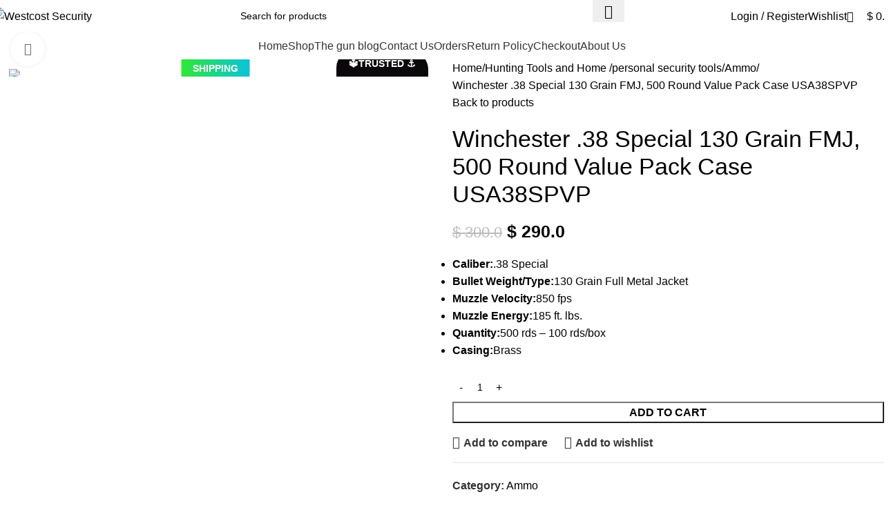

--- FILE ---
content_type: text/html; charset=UTF-8
request_url: https://westcostsecurity.com/shop/winchester-38-special-130-grain-fmj-500-round-value-pack-case-usa38spvp/?v=1d20b5ff1ee9
body_size: 61243
content:
<!DOCTYPE html>
<html lang="en-US">
<head>
	<meta charset="UTF-8">
	<link rel="profile" href="https://gmpg.org/xfn/11">
	<link rel="pingback" href="https://westcostsecurity.com/xmlrpc.php">

	<script type="text/template" id="freeze-table-template">
  <div class="frzTbl antiscroll-wrap frzTbl--scrolled-to-left-edge">
    <div class="frzTbl-scroll-overlay antiscroll-inner">
        <div class="frzTbl-scroll-overlay__inner"></div>
    </div>
    <div class="frzTbl-content-wrapper">

        <!-- sticky outer heading -->
        <div class="frzTbl-fixed-heading-wrapper-outer">          
          <div class="frzTbl-fixed-heading-wrapper">
            <div class="frzTbl-fixed-heading-wrapper__inner">
              {{heading}}
            </div>    
          </div>
        </div>

        <!-- column shadows -->
        <div class="frzTbl-frozen-columns-wrapper">
          <!-- left -->
          <div class="frzTbl-frozen-columns-wrapper__columns frzTbl-frozen-columns-wrapper__columns--left {{hide-left-column}}"></div>
          <!-- right -->            
          <div class="frzTbl-frozen-columns-wrapper__columns frzTbl-frozen-columns-wrapper__columns--right {{hide-right-column}}"></div>
        </div>

        <!-- table -->
        <div class="frzTbl-table-wrapper">
          <div class="frzTbl-table-wrapper__inner">
            <div class="frzTbl-table-placeholder"></div>
          </div>
        </div>

    </div>
  </div>
</script><script type="text/template" id="tmpl-wcpt-product-form-loading-modal">
  <div class="wcpt-modal wcpt-product-form-loading-modal" data-wcpt-product-id="{{{ data.product_id }}}">
    <div class="wcpt-modal-content">
      <div class="wcpt-close-modal">
        <!-- close 'x' icon svg -->
        <span class="wcpt-icon wcpt-icon-x wcpt-close-modal-icon">
          <svg xmlns="http://www.w3.org/2000/svg" width="24" height="24" viewBox="0 0 24 24" fill="none" stroke="currentColor" stroke-width="2" stroke-linecap="round" stroke-linejoin="round" class="feather feather-x"><line x1="18" y1="6" x2="6" y2="18"></line><line x1="6" y1="6" x2="18" y2="18"></line>
          </svg>
        </span>
      </div>
      <span class="wcpt-product-form-loading-text">
        <i class="wcpt-ajax-badge">
          <!-- ajax loading icon svg -->
          <svg xmlns="http://www.w3.org/2000/svg" width="24" height="24" viewBox="0 0 24 24" fill="none" stroke="currentColor" stroke-width="2" stroke-linecap="round" stroke-linejoin="round" class="feather feather-loader" color="#384047">
            <line x1="12" y1="2" x2="12" y2="6"></line><line x1="12" y1="18" x2="12" y2="22"></line><line x1="4.93" y1="4.93" x2="7.76" y2="7.76"></line><line x1="16.24" y1="16.24" x2="19.07" y2="19.07"></line><line x1="2" y1="12" x2="6" y2="12"></line><line x1="18" y1="12" x2="22" y2="12"></line><line x1="4.93" y1="19.07" x2="7.76" y2="16.24"></line><line x1="16.24" y1="7.76" x2="19.07" y2="4.93"></line>
          </svg>
        </i>

        Loading&hellip;      </span>
    </div>
  </div>
</script>
<script type="text/template" id="tmpl-wcpt-cart-checkbox-trigger">
	<div 
		class="wcpt-cart-checkbox-trigger"
		data-wcpt-redirect-url=""
	>
		<style media="screen">
	@media(min-width:1200px){
		.wcpt-cart-checkbox-trigger {
			display: inline-block;
					}
	}
	@media(max-width:1100px){
		.wcpt-cart-checkbox-trigger {
			display: inline-block;
		}
	}

	.wcpt-cart-checkbox-trigger {
		background-color : #4CAF50; border-color : rgba(0, 0, 0, .1); color : rgba(255, 255, 255); 	}

</style>
		<span 
      class="wcpt-icon wcpt-icon-shopping-bag wcpt-cart-checkbox-trigger__shopping-icon "    ><svg xmlns="http://www.w3.org/2000/svg" width="24" height="24" viewBox="0 0 24 24" fill="none" stroke="currentColor" stroke-width="2" stroke-linecap="round" stroke-linejoin="round" class="feather feather-shopping-bag"><path d="M6 2L3 6v14a2 2 0 0 0 2 2h14a2 2 0 0 0 2-2V6l-3-4z"></path><line x1="3" y1="6" x2="21" y2="6"></line><path d="M16 10a4 4 0 0 1-8 0"></path></svg></span>		<span class="wcpt-cart-checkbox-trigger__text">Add selected (<span class="wcpt-total-selected"></span>) to cart</span>
		<span class="wcpt-cart-checkbox-trigger__close">✕</span>
	</div>
</script><meta name='robots' content='index, follow, max-image-preview:large, max-snippet:-1, max-video-preview:-1' />
<script>window._wca = window._wca || [];</script>

	<!-- This site is optimized with the Yoast SEO Premium plugin v26.7 (Yoast SEO v26.7) - https://yoast.com/wordpress/plugins/seo/ -->
	<title>Buy winchester-38-special-130-grain-fmj-500-round ammo online-for sale</title>
	<meta name="description" content="Buy winchester-38-special-130-grain-fmj-500-round ammo online from a store near me in usa europe canada and australia overnight delivery" />
	<link rel="canonical" href="https://westcostsecurity.com/shop/winchester-38-special-130-grain-fmj-500-round-value-pack-case-usa38spvp/" />
	<meta property="og:locale" content="en_US" />
	<meta property="og:type" content="product" />
	<meta property="og:title" content="Winchester .38 Special 130 Grain FMJ, 500 Round Value Pack Case USA38SPVP" />
	<meta property="og:description" content="Buy winchester-38-special-130-grain-fmj-500-round ammo online from a store near me in usa europe canada and australia overnight delivery" />
	<meta property="og:url" content="https://westcostsecurity.com/shop/winchester-38-special-130-grain-fmj-500-round-value-pack-case-usa38spvp/" />
	<meta property="og:site_name" content="Westcost Security" />
	<meta property="article:modified_time" content="2022-05-06T23:24:20+00:00" />
	<meta property="og:image" content="https://westcostsecurity.com/wp-content/uploads/2022/05/7303348-629x400-1.jpg" />
	<meta property="og:image:width" content="629" />
	<meta property="og:image:height" content="400" />
	<meta property="og:image:type" content="image/jpeg" />
	<meta name="twitter:card" content="summary_large_image" />
	<meta name="twitter:label1" content="Price" />
	<meta name="twitter:data1" content="&#036;&nbsp;290.0" />
	<meta name="twitter:label2" content="Availability" />
	<meta name="twitter:data2" content="In stock" />
	<script type="application/ld+json" class="yoast-schema-graph">{"@context":"https://schema.org","@graph":[{"@type":["WebPage","ItemPage"],"@id":"https://westcostsecurity.com/shop/winchester-38-special-130-grain-fmj-500-round-value-pack-case-usa38spvp/","url":"https://westcostsecurity.com/shop/winchester-38-special-130-grain-fmj-500-round-value-pack-case-usa38spvp/","name":"Buy winchester-38-special-130-grain-fmj-500-round ammo online-for sale","isPartOf":{"@id":"https://westcostsecurity.com/#website"},"primaryImageOfPage":{"@id":"https://westcostsecurity.com/shop/winchester-38-special-130-grain-fmj-500-round-value-pack-case-usa38spvp/#primaryimage"},"image":{"@id":"https://westcostsecurity.com/shop/winchester-38-special-130-grain-fmj-500-round-value-pack-case-usa38spvp/#primaryimage"},"thumbnailUrl":"https://westcostsecurity.com/wp-content/uploads/2022/05/7303348-629x400-1.jpg","description":"Buy winchester-38-special-130-grain-fmj-500-round ammo online from a store near me in usa europe canada and australia overnight delivery","breadcrumb":{"@id":"https://westcostsecurity.com/shop/winchester-38-special-130-grain-fmj-500-round-value-pack-case-usa38spvp/#breadcrumb"},"inLanguage":"en-US","potentialAction":{"@type":"BuyAction","target":"https://westcostsecurity.com/shop/winchester-38-special-130-grain-fmj-500-round-value-pack-case-usa38spvp/"}},{"@type":"ImageObject","inLanguage":"en-US","@id":"https://westcostsecurity.com/shop/winchester-38-special-130-grain-fmj-500-round-value-pack-case-usa38spvp/#primaryimage","url":"https://westcostsecurity.com/wp-content/uploads/2022/05/7303348-629x400-1.jpg","contentUrl":"https://westcostsecurity.com/wp-content/uploads/2022/05/7303348-629x400-1.jpg","width":629,"height":400},{"@type":"BreadcrumbList","@id":"https://westcostsecurity.com/shop/winchester-38-special-130-grain-fmj-500-round-value-pack-case-usa38spvp/#breadcrumb","itemListElement":[{"@type":"ListItem","position":1,"name":"Home","item":"https://westcostsecurity.com/"},{"@type":"ListItem","position":2,"name":"Hunting Tools and Home /personal security tools","item":"https://westcostsecurity.com/shop/"},{"@type":"ListItem","position":3,"name":"Winchester .38 Special 130 Grain FMJ, 500 Round Value Pack Case USA38SPVP"}]},{"@type":"WebSite","@id":"https://westcostsecurity.com/#website","url":"https://westcostsecurity.com/","name":"Westcost Security","description":"Security Tools Store","publisher":{"@id":"https://westcostsecurity.com/#organization"},"alternateName":"westco stsecurity","potentialAction":[{"@type":"SearchAction","target":{"@type":"EntryPoint","urlTemplate":"https://westcostsecurity.com/?s={search_term_string}"},"query-input":{"@type":"PropertyValueSpecification","valueRequired":true,"valueName":"search_term_string"}}],"inLanguage":"en-US"},{"@type":"Organization","@id":"https://westcostsecurity.com/#organization","name":"Westcost Security","alternateName":"Westcostsecurity","url":"https://westcostsecurity.com/","logo":{"@type":"ImageObject","inLanguage":"en-US","@id":"https://westcostsecurity.com/#/schema/logo/image/","url":"https://westcostsecurity.com/wp-content/uploads/2025/08/IMG_7369-1.jpeg","contentUrl":"https://westcostsecurity.com/wp-content/uploads/2025/08/IMG_7369-1.jpeg","width":253,"height":120,"caption":"Westcost Security"},"image":{"@id":"https://westcostsecurity.com/#/schema/logo/image/"},"sameAs":["https://www.facebook.com/profile.php?id=61563765984605&mibextid=LQQJ4d"]}]}</script>
	<meta property="product:price:amount" content="290.0" />
	<meta property="product:price:currency" content="USD" />
	<meta property="og:availability" content="instock" />
	<meta property="product:availability" content="instock" />
	<meta property="product:condition" content="new" />
	<!-- / Yoast SEO Premium plugin. -->


<link rel='dns-prefetch' href='//stats.wp.com' />
<link rel='dns-prefetch' href='//www.googletagmanager.com' />
<link rel='dns-prefetch' href='//fonts.googleapis.com' />
<link rel='dns-prefetch' href='//widgets.wp.com' />
<link rel='dns-prefetch' href='//s0.wp.com' />
<link rel='dns-prefetch' href='//0.gravatar.com' />
<link rel='dns-prefetch' href='//1.gravatar.com' />
<link rel='dns-prefetch' href='//2.gravatar.com' />
<link rel='dns-prefetch' href='//jetpack.wordpress.com' />
<link rel='dns-prefetch' href='//public-api.wordpress.com' />
<link rel='preconnect' href='//c0.wp.com' />
<link rel="alternate" type="application/rss+xml" title="Westcost Security &raquo; Feed" href="https://westcostsecurity.com/feed/" />
<link rel="alternate" type="application/rss+xml" title="Westcost Security &raquo; Comments Feed" href="https://westcostsecurity.com/comments/feed/" />
<link rel="alternate" type="application/rss+xml" title="Westcost Security &raquo; Winchester .38 Special 130 Grain FMJ, 500 Round Value Pack Case USA38SPVP Comments Feed" href="https://westcostsecurity.com/shop/winchester-38-special-130-grain-fmj-500-round-value-pack-case-usa38spvp/feed/" />
<link rel="alternate" title="oEmbed (JSON)" type="application/json+oembed" href="https://westcostsecurity.com/wp-json/oembed/1.0/embed?url=https%3A%2F%2Fwestcostsecurity.com%2Fshop%2Fwinchester-38-special-130-grain-fmj-500-round-value-pack-case-usa38spvp%2F" />
<link rel="alternate" title="oEmbed (XML)" type="text/xml+oembed" href="https://westcostsecurity.com/wp-json/oembed/1.0/embed?url=https%3A%2F%2Fwestcostsecurity.com%2Fshop%2Fwinchester-38-special-130-grain-fmj-500-round-value-pack-case-usa38spvp%2F&#038;format=xml" />
<style id='wp-img-auto-sizes-contain-inline-css' type='text/css'>
img:is([sizes=auto i],[sizes^="auto," i]){contain-intrinsic-size:3000px 1500px}
/*# sourceURL=wp-img-auto-sizes-contain-inline-css */
</style>
<link rel='stylesheet' id='litespeed-cache-dummy-css' href='https://westcostsecurity.com/wp-content/plugins/litespeed-cache/assets/css/litespeed-dummy.css?ver=6.9' type='text/css' media='all' />
<link rel='stylesheet' id='jetpack_related-posts-css' href='https://c0.wp.com/p/jetpack/15.2/modules/related-posts/related-posts.css' type='text/css' media='all' />
<link rel='stylesheet' id='wp-block-library-css' href='https://c0.wp.com/c/6.9/wp-includes/css/dist/block-library/style.min.css' type='text/css' media='all' />
<style id='wcan-anywhere-notice-simple-notice-style-inline-css' type='text/css'>
/*!************************************************************************************************************************************************************************************************************************************************************!*\
  !*** css ./node_modules/css-loader/dist/cjs.js??ruleSet[1].rules[4].use[1]!./node_modules/postcss-loader/dist/cjs.js??ruleSet[1].rules[4].use[2]!./node_modules/sass-loader/dist/cjs.js??ruleSet[1].rules[4].use[3]!./src/blocks/simple-notice/style.scss ***!
  \************************************************************************************************************************************************************************************************************************************************************/
/*
* Style Works for both Editor and Frontend
*/
.wcan-heading-text, .wcan-notice-content-text {
  margin-top: unset;
  margin-bottom: unset;
}

/*# sourceMappingURL=style-index.css.map*/
/*# sourceURL=https://westcostsecurity.com/wp-content/plugins/wcan-anywhere-notice/build/blocks/simple-notice/style-index.css */
</style>
<link rel='stylesheet' id='mediaelement-css' href='https://c0.wp.com/c/6.9/wp-includes/js/mediaelement/mediaelementplayer-legacy.min.css' type='text/css' media='all' />
<link rel='stylesheet' id='wp-mediaelement-css' href='https://c0.wp.com/c/6.9/wp-includes/js/mediaelement/wp-mediaelement.min.css' type='text/css' media='all' />
<style id='jetpack-sharing-buttons-style-inline-css' type='text/css'>
.jetpack-sharing-buttons__services-list{display:flex;flex-direction:row;flex-wrap:wrap;gap:0;list-style-type:none;margin:5px;padding:0}.jetpack-sharing-buttons__services-list.has-small-icon-size{font-size:12px}.jetpack-sharing-buttons__services-list.has-normal-icon-size{font-size:16px}.jetpack-sharing-buttons__services-list.has-large-icon-size{font-size:24px}.jetpack-sharing-buttons__services-list.has-huge-icon-size{font-size:36px}@media print{.jetpack-sharing-buttons__services-list{display:none!important}}.editor-styles-wrapper .wp-block-jetpack-sharing-buttons{gap:0;padding-inline-start:0}ul.jetpack-sharing-buttons__services-list.has-background{padding:1.25em 2.375em}
/*# sourceURL=https://westcostsecurity.com/wp-content/plugins/jetpack/_inc/blocks/sharing-buttons/view.css */
</style>
<style id='global-styles-inline-css' type='text/css'>
:root{--wp--preset--aspect-ratio--square: 1;--wp--preset--aspect-ratio--4-3: 4/3;--wp--preset--aspect-ratio--3-4: 3/4;--wp--preset--aspect-ratio--3-2: 3/2;--wp--preset--aspect-ratio--2-3: 2/3;--wp--preset--aspect-ratio--16-9: 16/9;--wp--preset--aspect-ratio--9-16: 9/16;--wp--preset--color--black: #000000;--wp--preset--color--cyan-bluish-gray: #abb8c3;--wp--preset--color--white: #ffffff;--wp--preset--color--pale-pink: #f78da7;--wp--preset--color--vivid-red: #cf2e2e;--wp--preset--color--luminous-vivid-orange: #ff6900;--wp--preset--color--luminous-vivid-amber: #fcb900;--wp--preset--color--light-green-cyan: #7bdcb5;--wp--preset--color--vivid-green-cyan: #00d084;--wp--preset--color--pale-cyan-blue: #8ed1fc;--wp--preset--color--vivid-cyan-blue: #0693e3;--wp--preset--color--vivid-purple: #9b51e0;--wp--preset--gradient--vivid-cyan-blue-to-vivid-purple: linear-gradient(135deg,rgb(6,147,227) 0%,rgb(155,81,224) 100%);--wp--preset--gradient--light-green-cyan-to-vivid-green-cyan: linear-gradient(135deg,rgb(122,220,180) 0%,rgb(0,208,130) 100%);--wp--preset--gradient--luminous-vivid-amber-to-luminous-vivid-orange: linear-gradient(135deg,rgb(252,185,0) 0%,rgb(255,105,0) 100%);--wp--preset--gradient--luminous-vivid-orange-to-vivid-red: linear-gradient(135deg,rgb(255,105,0) 0%,rgb(207,46,46) 100%);--wp--preset--gradient--very-light-gray-to-cyan-bluish-gray: linear-gradient(135deg,rgb(238,238,238) 0%,rgb(169,184,195) 100%);--wp--preset--gradient--cool-to-warm-spectrum: linear-gradient(135deg,rgb(74,234,220) 0%,rgb(151,120,209) 20%,rgb(207,42,186) 40%,rgb(238,44,130) 60%,rgb(251,105,98) 80%,rgb(254,248,76) 100%);--wp--preset--gradient--blush-light-purple: linear-gradient(135deg,rgb(255,206,236) 0%,rgb(152,150,240) 100%);--wp--preset--gradient--blush-bordeaux: linear-gradient(135deg,rgb(254,205,165) 0%,rgb(254,45,45) 50%,rgb(107,0,62) 100%);--wp--preset--gradient--luminous-dusk: linear-gradient(135deg,rgb(255,203,112) 0%,rgb(199,81,192) 50%,rgb(65,88,208) 100%);--wp--preset--gradient--pale-ocean: linear-gradient(135deg,rgb(255,245,203) 0%,rgb(182,227,212) 50%,rgb(51,167,181) 100%);--wp--preset--gradient--electric-grass: linear-gradient(135deg,rgb(202,248,128) 0%,rgb(113,206,126) 100%);--wp--preset--gradient--midnight: linear-gradient(135deg,rgb(2,3,129) 0%,rgb(40,116,252) 100%);--wp--preset--font-size--small: 13px;--wp--preset--font-size--medium: 20px;--wp--preset--font-size--large: 36px;--wp--preset--font-size--x-large: 42px;--wp--preset--spacing--20: 0.44rem;--wp--preset--spacing--30: 0.67rem;--wp--preset--spacing--40: 1rem;--wp--preset--spacing--50: 1.5rem;--wp--preset--spacing--60: 2.25rem;--wp--preset--spacing--70: 3.38rem;--wp--preset--spacing--80: 5.06rem;--wp--preset--shadow--natural: 6px 6px 9px rgba(0, 0, 0, 0.2);--wp--preset--shadow--deep: 12px 12px 50px rgba(0, 0, 0, 0.4);--wp--preset--shadow--sharp: 6px 6px 0px rgba(0, 0, 0, 0.2);--wp--preset--shadow--outlined: 6px 6px 0px -3px rgb(255, 255, 255), 6px 6px rgb(0, 0, 0);--wp--preset--shadow--crisp: 6px 6px 0px rgb(0, 0, 0);}:where(body) { margin: 0; }.wp-site-blocks > .alignleft { float: left; margin-right: 2em; }.wp-site-blocks > .alignright { float: right; margin-left: 2em; }.wp-site-blocks > .aligncenter { justify-content: center; margin-left: auto; margin-right: auto; }:where(.is-layout-flex){gap: 0.5em;}:where(.is-layout-grid){gap: 0.5em;}.is-layout-flow > .alignleft{float: left;margin-inline-start: 0;margin-inline-end: 2em;}.is-layout-flow > .alignright{float: right;margin-inline-start: 2em;margin-inline-end: 0;}.is-layout-flow > .aligncenter{margin-left: auto !important;margin-right: auto !important;}.is-layout-constrained > .alignleft{float: left;margin-inline-start: 0;margin-inline-end: 2em;}.is-layout-constrained > .alignright{float: right;margin-inline-start: 2em;margin-inline-end: 0;}.is-layout-constrained > .aligncenter{margin-left: auto !important;margin-right: auto !important;}.is-layout-constrained > :where(:not(.alignleft):not(.alignright):not(.alignfull)){margin-left: auto !important;margin-right: auto !important;}body .is-layout-flex{display: flex;}.is-layout-flex{flex-wrap: wrap;align-items: center;}.is-layout-flex > :is(*, div){margin: 0;}body .is-layout-grid{display: grid;}.is-layout-grid > :is(*, div){margin: 0;}body{padding-top: 0px;padding-right: 0px;padding-bottom: 0px;padding-left: 0px;}a:where(:not(.wp-element-button)){text-decoration: none;}:root :where(.wp-element-button, .wp-block-button__link){background-color: #32373c;border-width: 0;color: #fff;font-family: inherit;font-size: inherit;font-style: inherit;font-weight: inherit;letter-spacing: inherit;line-height: inherit;padding-top: calc(0.667em + 2px);padding-right: calc(1.333em + 2px);padding-bottom: calc(0.667em + 2px);padding-left: calc(1.333em + 2px);text-decoration: none;text-transform: inherit;}.has-black-color{color: var(--wp--preset--color--black) !important;}.has-cyan-bluish-gray-color{color: var(--wp--preset--color--cyan-bluish-gray) !important;}.has-white-color{color: var(--wp--preset--color--white) !important;}.has-pale-pink-color{color: var(--wp--preset--color--pale-pink) !important;}.has-vivid-red-color{color: var(--wp--preset--color--vivid-red) !important;}.has-luminous-vivid-orange-color{color: var(--wp--preset--color--luminous-vivid-orange) !important;}.has-luminous-vivid-amber-color{color: var(--wp--preset--color--luminous-vivid-amber) !important;}.has-light-green-cyan-color{color: var(--wp--preset--color--light-green-cyan) !important;}.has-vivid-green-cyan-color{color: var(--wp--preset--color--vivid-green-cyan) !important;}.has-pale-cyan-blue-color{color: var(--wp--preset--color--pale-cyan-blue) !important;}.has-vivid-cyan-blue-color{color: var(--wp--preset--color--vivid-cyan-blue) !important;}.has-vivid-purple-color{color: var(--wp--preset--color--vivid-purple) !important;}.has-black-background-color{background-color: var(--wp--preset--color--black) !important;}.has-cyan-bluish-gray-background-color{background-color: var(--wp--preset--color--cyan-bluish-gray) !important;}.has-white-background-color{background-color: var(--wp--preset--color--white) !important;}.has-pale-pink-background-color{background-color: var(--wp--preset--color--pale-pink) !important;}.has-vivid-red-background-color{background-color: var(--wp--preset--color--vivid-red) !important;}.has-luminous-vivid-orange-background-color{background-color: var(--wp--preset--color--luminous-vivid-orange) !important;}.has-luminous-vivid-amber-background-color{background-color: var(--wp--preset--color--luminous-vivid-amber) !important;}.has-light-green-cyan-background-color{background-color: var(--wp--preset--color--light-green-cyan) !important;}.has-vivid-green-cyan-background-color{background-color: var(--wp--preset--color--vivid-green-cyan) !important;}.has-pale-cyan-blue-background-color{background-color: var(--wp--preset--color--pale-cyan-blue) !important;}.has-vivid-cyan-blue-background-color{background-color: var(--wp--preset--color--vivid-cyan-blue) !important;}.has-vivid-purple-background-color{background-color: var(--wp--preset--color--vivid-purple) !important;}.has-black-border-color{border-color: var(--wp--preset--color--black) !important;}.has-cyan-bluish-gray-border-color{border-color: var(--wp--preset--color--cyan-bluish-gray) !important;}.has-white-border-color{border-color: var(--wp--preset--color--white) !important;}.has-pale-pink-border-color{border-color: var(--wp--preset--color--pale-pink) !important;}.has-vivid-red-border-color{border-color: var(--wp--preset--color--vivid-red) !important;}.has-luminous-vivid-orange-border-color{border-color: var(--wp--preset--color--luminous-vivid-orange) !important;}.has-luminous-vivid-amber-border-color{border-color: var(--wp--preset--color--luminous-vivid-amber) !important;}.has-light-green-cyan-border-color{border-color: var(--wp--preset--color--light-green-cyan) !important;}.has-vivid-green-cyan-border-color{border-color: var(--wp--preset--color--vivid-green-cyan) !important;}.has-pale-cyan-blue-border-color{border-color: var(--wp--preset--color--pale-cyan-blue) !important;}.has-vivid-cyan-blue-border-color{border-color: var(--wp--preset--color--vivid-cyan-blue) !important;}.has-vivid-purple-border-color{border-color: var(--wp--preset--color--vivid-purple) !important;}.has-vivid-cyan-blue-to-vivid-purple-gradient-background{background: var(--wp--preset--gradient--vivid-cyan-blue-to-vivid-purple) !important;}.has-light-green-cyan-to-vivid-green-cyan-gradient-background{background: var(--wp--preset--gradient--light-green-cyan-to-vivid-green-cyan) !important;}.has-luminous-vivid-amber-to-luminous-vivid-orange-gradient-background{background: var(--wp--preset--gradient--luminous-vivid-amber-to-luminous-vivid-orange) !important;}.has-luminous-vivid-orange-to-vivid-red-gradient-background{background: var(--wp--preset--gradient--luminous-vivid-orange-to-vivid-red) !important;}.has-very-light-gray-to-cyan-bluish-gray-gradient-background{background: var(--wp--preset--gradient--very-light-gray-to-cyan-bluish-gray) !important;}.has-cool-to-warm-spectrum-gradient-background{background: var(--wp--preset--gradient--cool-to-warm-spectrum) !important;}.has-blush-light-purple-gradient-background{background: var(--wp--preset--gradient--blush-light-purple) !important;}.has-blush-bordeaux-gradient-background{background: var(--wp--preset--gradient--blush-bordeaux) !important;}.has-luminous-dusk-gradient-background{background: var(--wp--preset--gradient--luminous-dusk) !important;}.has-pale-ocean-gradient-background{background: var(--wp--preset--gradient--pale-ocean) !important;}.has-electric-grass-gradient-background{background: var(--wp--preset--gradient--electric-grass) !important;}.has-midnight-gradient-background{background: var(--wp--preset--gradient--midnight) !important;}.has-small-font-size{font-size: var(--wp--preset--font-size--small) !important;}.has-medium-font-size{font-size: var(--wp--preset--font-size--medium) !important;}.has-large-font-size{font-size: var(--wp--preset--font-size--large) !important;}.has-x-large-font-size{font-size: var(--wp--preset--font-size--x-large) !important;}
:where(.wp-block-post-template.is-layout-flex){gap: 1.25em;}:where(.wp-block-post-template.is-layout-grid){gap: 1.25em;}
:where(.wp-block-term-template.is-layout-flex){gap: 1.25em;}:where(.wp-block-term-template.is-layout-grid){gap: 1.25em;}
:where(.wp-block-columns.is-layout-flex){gap: 2em;}:where(.wp-block-columns.is-layout-grid){gap: 2em;}
:root :where(.wp-block-pullquote){font-size: 1.5em;line-height: 1.6;}
/*# sourceURL=global-styles-inline-css */
</style>
<link rel='stylesheet' id='pisol-sales-notification-css' href='https://westcostsecurity.com/wp-content/plugins/live-sales-notifications-for-woocommerce/public/css/pisol-sales-notification-public.css?ver=2.3.43' type='text/css' media='all' />
<link rel='stylesheet' id='pisol-sales-notification-animate-css' href='https://westcostsecurity.com/wp-content/plugins/live-sales-notifications-for-woocommerce/public/css/animate.css?ver=2.3.43' type='text/css' media='all' />
<style id='pisol-sales-notification-animate-inline-css' type='text/css'>

		.pi-popup{
			background-color:#efefef;
			 left:20px; bottom:20px; 
			width:3vw;
			border-radius:20px;
			background-image: none !important;
		}

		.pi-popup-image{
			max-width: 10%;
			order: 1;
			padding:5px;
		}

		.pi-popup-image img{
			border-radius:0px;
		}

		.pi-popup-content{
			order: 2;
			color:#000000;
			font-size:10px;
			font-weight:bold;
		}
		
		.pi-product{
			color:#000000;
			font-size:10px;
			font-weight:bold;
		}

		.pi-product_link{
			color:#000000;
			font-size:10px;
			font-weight:normal;
		}

		.pi-time{
			color:#000000;
			font-size:10px;
			font-weight:bold;
		}

		.pi-date{
			color:#000000;
			font-size:10px;
			font-weight:normal;
		}

		.pi-country{
			color:#000000;
			font-size:10px;
			font-weight:normal;
		}

		.pi-state{
			color:#000000;
			font-size:12px;
			font-weight:bold;
		}

		.pi-city{
			color:#000000;
			font-size:12px;
			font-weight:bold;
		}

		.pi-first_name{
			color:#000000;
			font-size:10px;
			font-weight:bold;
		}

		@media (max-width:768px){
			.pi-popup{
				bottom:0px !important;
				left:0px !important;
				top:auto;
				width:100% !important;
				border-radius:0 !important;
			  }

			.pi-popup-image{
				width: 9% !important;
			}

			.pi-popup-close{
				right:10px;
			}
		}
		
/*# sourceURL=pisol-sales-notification-animate-inline-css */
</style>
<link rel='stylesheet' id='cr-product-notice-styles-css' href='https://westcostsecurity.com/wp-content/plugins/product-notices-for-woocommerce/assets/css/frontend/global.css?ver=1.3.3' type='text/css' media='all' />
<style id='woocommerce-inline-inline-css' type='text/css'>
.woocommerce form .form-row .required { visibility: visible; }
/*# sourceURL=woocommerce-inline-inline-css */
</style>
<link rel='stylesheet' id='font-star-fonts-css' href='https://westcostsecurity.com/wp-content/plugins/stars-testimonials-with-slider-and-masonry-grid/css/star-fonts.css?ver=6.9' type='text/css' media='all' />
<link rel='stylesheet' id='stars-testimonials-styles-css' href='https://westcostsecurity.com/wp-content/plugins/stars-testimonials-with-slider-and-masonry-grid/css/styles.css?ver=6.9' type='text/css' media='all' />
<link rel='stylesheet' id='simple-grid-css' href='https://westcostsecurity.com/wp-content/plugins/stars-testimonials-with-slider-and-masonry-grid/css/simplegrid.css?ver=6.9' type='text/css' media='all' />
<link rel='stylesheet' id='antiscroll-css' href='https://westcostsecurity.com/wp-content/plugins/wc-product-table-lite/assets/antiscroll/css.min.css?ver=4.6.2' type='text/css' media='all' />
<link rel='stylesheet' id='freeze_table-css' href='https://westcostsecurity.com/wp-content/plugins/wc-product-table-lite/assets/freeze_table_v2/css.min.css?ver=4.6.2' type='text/css' media='all' />
<link rel='stylesheet' id='wc-photoswipe-css' href='https://c0.wp.com/p/woocommerce/10.4.3/assets/css/photoswipe/photoswipe.min.css' type='text/css' media='all' />
<link rel='stylesheet' id='wc-photoswipe-default-skin-css' href='https://c0.wp.com/p/woocommerce/10.4.3/assets/css/photoswipe/default-skin/default-skin.min.css' type='text/css' media='all' />
<link rel='stylesheet' id='multirange-css' href='https://westcostsecurity.com/wp-content/plugins/wc-product-table-lite/assets/multirange/css.min.css?ver=4.6.2' type='text/css' media='all' />
<link rel='stylesheet' id='wcpt-css' href='https://westcostsecurity.com/wp-content/plugins/wc-product-table-lite/assets/css.min.css?ver=4.6.2' type='text/css' media='all' />
<style id='wcpt-inline-css' type='text/css'>

    .mejs-button>button {
      background: transparent url(https://westcostsecurity.com/wp-includes/js/mediaelement/mejs-controls.svg) !important;
    }
    .mejs-mute>button {
      background-position: -60px 0 !important;
    }    
    .mejs-unmute>button {
      background-position: -40px 0 !important;
    }    
    .mejs-pause>button {
      background-position: -20px 0 !important;
    }    
  

      .wcpt-product-form .swatches-select {
        display: none !important;
      }

      .wcpt-product-form .quantity input[type="button"] {
        display: none !important;
      }

      .wcpt-product-form .woocommerce-variation-price .price {
        margin: 0 20px 0 0 !important;
      }

      .woodmart-products-shop-view {
        display: none !important;
      }

      div.quantity.wcpt-quantity-wrapper {
        font-size: 16px;    
      }

      
/*# sourceURL=wcpt-inline-css */
</style>
<link rel='stylesheet' id='cpbw-common-style-css' href='https://westcostsecurity.com/wp-content/plugins/custom-product-badge-for-woocommerce/assets/src/styles/cpbw-common-style.css?ver=1.0.0' type='text/css' media='all' />
<link rel='stylesheet' id='wvr-review-form-css' href='https://westcostsecurity.com/wp-content/plugins/faview-virtual-reviews-for-woocommerce/assets/css/review-form.min.css?ver=1.0.5' type='text/css' media='all' />
<style id='wvr-review-form-inline-css' type='text/css'>
.wvr-customer-pick .wvr-select-sample-cmt{color: #000000; background-color:#dddddd;}.wvr-customer-pick .wvr-select-sample-cmt:hover{color: #ffffff; background-color:#ff0000;}.wvr-product-purchased{color: #000000; background-color:#eeeeee;}.wvr-icon-purchased{color: #000000;}.wvr-icon-purchased:before{content:'\e902'; margin-right:5px}
/*# sourceURL=wvr-review-form-inline-css */
</style>
<link rel='stylesheet' id='woocommerce-photo-reviews-style-css' href='https://westcostsecurity.com/wp-content/plugins/woo-photo-reviews/css/style.min.css?ver=1.2.21' type='text/css' media='all' />
<style id='woocommerce-photo-reviews-style-inline-css' type='text/css'>
.wcpr-filter-container{border:1px solid #e5e5e5;}.wcpr-filter-button{border:1px solid #e5e5e5;}.rate-percent{background-color:#96588a;}.star-rating:before,.star-rating span:before,.stars a:hover:after, .stars a.active:after{color:#ffb600 !important;}
/*# sourceURL=woocommerce-photo-reviews-style-inline-css */
</style>
<link rel='stylesheet' id='wcpr-masonry-style-css' href='https://westcostsecurity.com/wp-content/plugins/woo-photo-reviews/css/masonry.min.css?ver=1.2.21' type='text/css' media='all' />
<link rel='stylesheet' id='wcpr-swipebox-css-css' href='https://westcostsecurity.com/wp-content/plugins/woo-photo-reviews/css/swipebox.min.css?ver=1.2.21' type='text/css' media='all' />
<link rel='stylesheet' id='jetpack_likes-css' href='https://c0.wp.com/p/jetpack/15.2/modules/likes/style.css' type='text/css' media='all' />
<link rel='stylesheet' id='elementor-icons-ekiticons-css' href='https://westcostsecurity.com/wp-content/plugins/elementskit-lite/modules/elementskit-icon-pack/assets/css/ekiticons.css?ver=3.7.5' type='text/css' media='all' />
<link rel='stylesheet' id='featherlight-css' href='https://westcostsecurity.com/wp-content/plugins/wpc-coupon-listing/assets/libs/featherlight/featherlight.css?ver=6.9' type='text/css' media='all' />
<link rel='stylesheet' id='wpccl-frontend-css' href='https://westcostsecurity.com/wp-content/plugins/wpc-coupon-listing/assets/css/frontend.css?ver=6.9' type='text/css' media='all' />
<link rel='stylesheet' id='ekit-widget-styles-css' href='https://westcostsecurity.com/wp-content/plugins/elementskit-lite/widgets/init/assets/css/widget-styles.css?ver=3.7.5' type='text/css' media='all' />
<link rel='stylesheet' id='ekit-responsive-css' href='https://westcostsecurity.com/wp-content/plugins/elementskit-lite/widgets/init/assets/css/responsive.css?ver=3.7.5' type='text/css' media='all' />
<link rel='stylesheet' id='elementor-icons-css' href='https://westcostsecurity.com/wp-content/plugins/elementor/assets/lib/eicons/css/elementor-icons.min.css?ver=5.44.0' type='text/css' media='all' />
<link rel='stylesheet' id='elementor-frontend-css' href='https://westcostsecurity.com/wp-content/plugins/elementor/assets/css/frontend.min.css?ver=3.33.4' type='text/css' media='all' />
<style id='elementor-frontend-inline-css' type='text/css'>
.elementor-kit-2791{--e-global-color-primary:#6EC1E4;--e-global-color-secondary:#54595F;--e-global-color-text:#7A7A7A;--e-global-color-accent:#61CE70;--e-global-color-4dba1b1:#DA0101;--e-global-typography-primary-font-family:"Roboto";--e-global-typography-primary-font-weight:600;--e-global-typography-secondary-font-family:"Roboto Slab";--e-global-typography-secondary-font-weight:400;--e-global-typography-text-font-family:"Roboto";--e-global-typography-text-font-weight:400;--e-global-typography-accent-font-family:"Roboto";--e-global-typography-accent-font-weight:500;}.elementor-section.elementor-section-boxed > .elementor-container{max-width:1140px;}.e-con{--container-max-width:1140px;}.elementor-widget:not(:last-child){margin-block-end:20px;}.elementor-element{--widgets-spacing:20px 20px;--widgets-spacing-row:20px;--widgets-spacing-column:20px;}{}h1.entry-title{display:var(--page-title-display);}@media(max-width:1024px){.elementor-section.elementor-section-boxed > .elementor-container{max-width:1024px;}.e-con{--container-max-width:1024px;}}@media(max-width:767px){.elementor-section.elementor-section-boxed > .elementor-container{max-width:767px;}.e-con{--container-max-width:767px;}}
/*# sourceURL=elementor-frontend-inline-css */
</style>
<link rel='stylesheet' id='woodmart-style-css' href='https://westcostsecurity.com/wp-content/themes/woodmart/css/parts/base.min.css?ver=8.1.1' type='text/css' media='all' />
<link rel='stylesheet' id='wd-helpers-wpb-elem-css' href='https://westcostsecurity.com/wp-content/themes/woodmart/css/parts/helpers-wpb-elem.min.css?ver=8.1.1' type='text/css' media='all' />
<link rel='stylesheet' id='wd-revolution-slider-css' href='https://westcostsecurity.com/wp-content/themes/woodmart/css/parts/int-rev-slider.min.css?ver=8.1.1' type='text/css' media='all' />
<link rel='stylesheet' id='wd-woo-payments-css' href='https://westcostsecurity.com/wp-content/themes/woodmart/css/parts/int-woo-payments.min.css?ver=8.1.1' type='text/css' media='all' />
<link rel='stylesheet' id='wd-woo-klarna-css' href='https://westcostsecurity.com/wp-content/themes/woodmart/css/parts/int-woo-klarna.min.css?ver=8.1.1' type='text/css' media='all' />
<link rel='stylesheet' id='wd-elementor-base-css' href='https://westcostsecurity.com/wp-content/themes/woodmart/css/parts/int-elem-base.min.css?ver=8.1.1' type='text/css' media='all' />
<link rel='stylesheet' id='wd-woocommerce-base-css' href='https://westcostsecurity.com/wp-content/themes/woodmart/css/parts/woocommerce-base.min.css?ver=8.1.1' type='text/css' media='all' />
<link rel='stylesheet' id='wd-mod-star-rating-css' href='https://westcostsecurity.com/wp-content/themes/woodmart/css/parts/mod-star-rating.min.css?ver=8.1.1' type='text/css' media='all' />
<link rel='stylesheet' id='wd-woocommerce-block-notices-css' href='https://westcostsecurity.com/wp-content/themes/woodmart/css/parts/woo-mod-block-notices.min.css?ver=8.1.1' type='text/css' media='all' />
<link rel='stylesheet' id='wd-woo-mod-quantity-css' href='https://westcostsecurity.com/wp-content/themes/woodmart/css/parts/woo-mod-quantity.min.css?ver=8.1.1' type='text/css' media='all' />
<link rel='stylesheet' id='wd-woo-single-prod-el-base-css' href='https://westcostsecurity.com/wp-content/themes/woodmart/css/parts/woo-single-prod-el-base.min.css?ver=8.1.1' type='text/css' media='all' />
<link rel='stylesheet' id='wd-woo-mod-stock-status-css' href='https://westcostsecurity.com/wp-content/themes/woodmart/css/parts/woo-mod-stock-status.min.css?ver=8.1.1' type='text/css' media='all' />
<link rel='stylesheet' id='wd-woo-mod-shop-attributes-css' href='https://westcostsecurity.com/wp-content/themes/woodmart/css/parts/woo-mod-shop-attributes.min.css?ver=8.1.1' type='text/css' media='all' />
<link rel='stylesheet' id='wd-wp-blocks-css' href='https://westcostsecurity.com/wp-content/themes/woodmart/css/parts/wp-blocks.min.css?ver=8.1.1' type='text/css' media='all' />
<link rel='stylesheet' id='wd-header-base-css' href='https://westcostsecurity.com/wp-content/themes/woodmart/css/parts/header-base.min.css?ver=8.1.1' type='text/css' media='all' />
<link rel='stylesheet' id='wd-mod-tools-css' href='https://westcostsecurity.com/wp-content/themes/woodmart/css/parts/mod-tools.min.css?ver=8.1.1' type='text/css' media='all' />
<link rel='stylesheet' id='wd-header-elements-base-css' href='https://westcostsecurity.com/wp-content/themes/woodmart/css/parts/header-el-base.min.css?ver=8.1.1' type='text/css' media='all' />
<link rel='stylesheet' id='wd-social-icons-css' href='https://westcostsecurity.com/wp-content/themes/woodmart/css/parts/el-social-icons.min.css?ver=8.1.1' type='text/css' media='all' />
<link rel='stylesheet' id='wd-header-search-css' href='https://westcostsecurity.com/wp-content/themes/woodmart/css/parts/header-el-search.min.css?ver=8.1.1' type='text/css' media='all' />
<link rel='stylesheet' id='wd-header-search-form-css' href='https://westcostsecurity.com/wp-content/themes/woodmart/css/parts/header-el-search-form.min.css?ver=8.1.1' type='text/css' media='all' />
<link rel='stylesheet' id='wd-wd-search-form-css' href='https://westcostsecurity.com/wp-content/themes/woodmart/css/parts/wd-search-form.min.css?ver=8.1.1' type='text/css' media='all' />
<link rel='stylesheet' id='wd-header-my-account-dropdown-css' href='https://westcostsecurity.com/wp-content/themes/woodmart/css/parts/header-el-my-account-dropdown.min.css?ver=8.1.1' type='text/css' media='all' />
<link rel='stylesheet' id='wd-woo-mod-login-form-css' href='https://westcostsecurity.com/wp-content/themes/woodmart/css/parts/woo-mod-login-form.min.css?ver=8.1.1' type='text/css' media='all' />
<link rel='stylesheet' id='wd-header-my-account-css' href='https://westcostsecurity.com/wp-content/themes/woodmart/css/parts/header-el-my-account.min.css?ver=8.1.1' type='text/css' media='all' />
<link rel='stylesheet' id='wd-header-cart-side-css' href='https://westcostsecurity.com/wp-content/themes/woodmart/css/parts/header-el-cart-side.min.css?ver=8.1.1' type='text/css' media='all' />
<link rel='stylesheet' id='wd-header-cart-css' href='https://westcostsecurity.com/wp-content/themes/woodmart/css/parts/header-el-cart.min.css?ver=8.1.1' type='text/css' media='all' />
<link rel='stylesheet' id='wd-widget-shopping-cart-css' href='https://westcostsecurity.com/wp-content/themes/woodmart/css/parts/woo-widget-shopping-cart.min.css?ver=8.1.1' type='text/css' media='all' />
<link rel='stylesheet' id='wd-widget-product-list-css' href='https://westcostsecurity.com/wp-content/themes/woodmart/css/parts/woo-widget-product-list.min.css?ver=8.1.1' type='text/css' media='all' />
<link rel='stylesheet' id='wd-header-mobile-nav-dropdown-css' href='https://westcostsecurity.com/wp-content/themes/woodmart/css/parts/header-el-mobile-nav-dropdown.min.css?ver=8.1.1' type='text/css' media='all' />
<link rel='stylesheet' id='wd-woo-single-prod-predefined-css' href='https://westcostsecurity.com/wp-content/themes/woodmart/css/parts/woo-single-prod-predefined.min.css?ver=8.1.1' type='text/css' media='all' />
<link rel='stylesheet' id='wd-woo-single-prod-and-quick-view-predefined-css' href='https://westcostsecurity.com/wp-content/themes/woodmart/css/parts/woo-single-prod-and-quick-view-predefined.min.css?ver=8.1.1' type='text/css' media='all' />
<link rel='stylesheet' id='wd-woo-single-prod-el-tabs-predefined-css' href='https://westcostsecurity.com/wp-content/themes/woodmart/css/parts/woo-single-prod-el-tabs-predefined.min.css?ver=8.1.1' type='text/css' media='all' />
<link rel='stylesheet' id='wd-woo-single-prod-el-gallery-css' href='https://westcostsecurity.com/wp-content/themes/woodmart/css/parts/woo-single-prod-el-gallery.min.css?ver=8.1.1' type='text/css' media='all' />
<link rel='stylesheet' id='wd-woo-single-prod-el-gallery-opt-thumb-left-desktop-css' href='https://westcostsecurity.com/wp-content/themes/woodmart/css/parts/woo-single-prod-el-gallery-opt-thumb-left-desktop.min.css?ver=8.1.1' type='text/css' media='all' />
<link rel='stylesheet' id='wd-swiper-css' href='https://westcostsecurity.com/wp-content/themes/woodmart/css/parts/lib-swiper.min.css?ver=8.1.1' type='text/css' media='all' />
<link rel='stylesheet' id='wd-woo-mod-product-labels-css' href='https://westcostsecurity.com/wp-content/themes/woodmart/css/parts/woo-mod-product-labels.min.css?ver=8.1.1' type='text/css' media='all' />
<link rel='stylesheet' id='wd-woo-mod-product-labels-round-css' href='https://westcostsecurity.com/wp-content/themes/woodmart/css/parts/woo-mod-product-labels-round.min.css?ver=8.1.1' type='text/css' media='all' />
<link rel='stylesheet' id='wd-swiper-arrows-css' href='https://westcostsecurity.com/wp-content/themes/woodmart/css/parts/lib-swiper-arrows.min.css?ver=8.1.1' type='text/css' media='all' />
<link rel='stylesheet' id='wd-photoswipe-css' href='https://westcostsecurity.com/wp-content/themes/woodmart/css/parts/lib-photoswipe.min.css?ver=8.1.1' type='text/css' media='all' />
<link rel='stylesheet' id='wd-woo-single-prod-el-navigation-css' href='https://westcostsecurity.com/wp-content/themes/woodmart/css/parts/woo-single-prod-el-navigation.min.css?ver=8.1.1' type='text/css' media='all' />
<link rel='stylesheet' id='wd-tabs-css' href='https://westcostsecurity.com/wp-content/themes/woodmart/css/parts/el-tabs.min.css?ver=8.1.1' type='text/css' media='all' />
<link rel='stylesheet' id='wd-woo-single-prod-el-tabs-opt-layout-tabs-css' href='https://westcostsecurity.com/wp-content/themes/woodmart/css/parts/woo-single-prod-el-tabs-opt-layout-tabs.min.css?ver=8.1.1' type='text/css' media='all' />
<link rel='stylesheet' id='wd-accordion-css' href='https://westcostsecurity.com/wp-content/themes/woodmart/css/parts/el-accordion.min.css?ver=8.1.1' type='text/css' media='all' />
<link rel='stylesheet' id='wd-accordion-elem-wpb-css' href='https://westcostsecurity.com/wp-content/themes/woodmart/css/parts/el-accordion-wpb-elem.min.css?ver=8.1.1' type='text/css' media='all' />
<link rel='stylesheet' id='wd-woo-single-prod-el-reviews-css' href='https://westcostsecurity.com/wp-content/themes/woodmart/css/parts/woo-single-prod-el-reviews.min.css?ver=8.1.1' type='text/css' media='all' />
<link rel='stylesheet' id='wd-woo-single-prod-el-reviews-style-1-css' href='https://westcostsecurity.com/wp-content/themes/woodmart/css/parts/woo-single-prod-el-reviews-style-1.min.css?ver=8.1.1' type='text/css' media='all' />
<link rel='stylesheet' id='wd-mod-comments-css' href='https://westcostsecurity.com/wp-content/themes/woodmart/css/parts/mod-comments.min.css?ver=8.1.1' type='text/css' media='all' />
<link rel='stylesheet' id='wd-product-loop-css' href='https://westcostsecurity.com/wp-content/themes/woodmart/css/parts/woo-product-loop.min.css?ver=8.1.1' type='text/css' media='all' />
<link rel='stylesheet' id='wd-product-loop-standard-css' href='https://westcostsecurity.com/wp-content/themes/woodmart/css/parts/woo-product-loop-standard.min.css?ver=8.1.1' type='text/css' media='all' />
<link rel='stylesheet' id='wd-woo-mod-add-btn-replace-css' href='https://westcostsecurity.com/wp-content/themes/woodmart/css/parts/woo-mod-add-btn-replace.min.css?ver=8.1.1' type='text/css' media='all' />
<link rel='stylesheet' id='wd-woo-opt-products-shadow-css' href='https://westcostsecurity.com/wp-content/themes/woodmart/css/parts/woo-opt-products-shadow.min.css?ver=8.1.1' type='text/css' media='all' />
<link rel='stylesheet' id='wd-woo-opt-stretch-cont-css' href='https://westcostsecurity.com/wp-content/themes/woodmart/css/parts/woo-opt-stretch-cont.min.css?ver=8.1.1' type='text/css' media='all' />
<link rel='stylesheet' id='wd-mfp-popup-css' href='https://westcostsecurity.com/wp-content/themes/woodmart/css/parts/lib-magnific-popup.min.css?ver=8.1.1' type='text/css' media='all' />
<link rel='stylesheet' id='wd-swiper-pagin-css' href='https://westcostsecurity.com/wp-content/themes/woodmart/css/parts/lib-swiper-pagin.min.css?ver=8.1.1' type='text/css' media='all' />
<link rel='stylesheet' id='wd-widget-collapse-css' href='https://westcostsecurity.com/wp-content/themes/woodmart/css/parts/opt-widget-collapse.min.css?ver=8.1.1' type='text/css' media='all' />
<link rel='stylesheet' id='wd-footer-base-css' href='https://westcostsecurity.com/wp-content/themes/woodmart/css/parts/footer-base.min.css?ver=8.1.1' type='text/css' media='all' />
<link rel='stylesheet' id='wd-scroll-top-css' href='https://westcostsecurity.com/wp-content/themes/woodmart/css/parts/opt-scrolltotop.min.css?ver=8.1.1' type='text/css' media='all' />
<link rel='stylesheet' id='wd-header-search-fullscreen-css' href='https://westcostsecurity.com/wp-content/themes/woodmart/css/parts/header-el-search-fullscreen-general.min.css?ver=8.1.1' type='text/css' media='all' />
<link rel='stylesheet' id='wd-header-search-fullscreen-2-css' href='https://westcostsecurity.com/wp-content/themes/woodmart/css/parts/header-el-search-fullscreen-2.min.css?ver=8.1.1' type='text/css' media='all' />
<link rel='stylesheet' id='wd-bottom-toolbar-css' href='https://westcostsecurity.com/wp-content/themes/woodmart/css/parts/opt-bottom-toolbar.min.css?ver=8.1.1' type='text/css' media='all' />
<link rel='stylesheet' id='xts-style-default_header-css' href='https://westcostsecurity.com/wp-content/uploads/2025/04/xts-default_header-1743602063.css?ver=8.1.1' type='text/css' media='all' />
<link rel='stylesheet' id='xts-style-theme_settings_default-css' href='https://westcostsecurity.com/wp-content/uploads/2025/04/xts-theme_settings_default-1743602155.css?ver=8.1.1' type='text/css' media='all' />
<link rel='stylesheet' id='xts-google-fonts-css' href='https://fonts.googleapis.com/css?family=Lato%3A400%2C700%7CPoppins%3A400%2C600%2C500&#038;ver=8.1.1' type='text/css' media='all' />
<link rel='stylesheet' id='elementor-gf-local-roboto-css' href='https://westcostsecurity.com/wp-content/uploads/elementor/google-fonts/css/roboto.css?ver=1743009549' type='text/css' media='all' />
<link rel='stylesheet' id='elementor-gf-local-robotoslab-css' href='https://westcostsecurity.com/wp-content/uploads/elementor/google-fonts/css/robotoslab.css?ver=1743009551' type='text/css' media='all' />
<script type="text/template" id="tmpl-variation-template">
	<div class="woocommerce-variation-description">{{{ data.variation.variation_description }}}</div>
	<div class="woocommerce-variation-price">{{{ data.variation.price_html }}}</div>
	<div class="woocommerce-variation-availability">{{{ data.variation.availability_html }}}</div>
</script>
<script type="text/template" id="tmpl-unavailable-variation-template">
	<p role="alert">Sorry, this product is unavailable. Please choose a different combination.</p>
</script>
<script type="text/javascript" id="jetpack_related-posts-js-extra">
/* <![CDATA[ */
var related_posts_js_options = {"post_heading":"h4"};
//# sourceURL=jetpack_related-posts-js-extra
/* ]]> */
</script>
<script type="text/javascript" src="https://c0.wp.com/p/jetpack/15.2/_inc/build/related-posts/related-posts.min.js" id="jetpack_related-posts-js"></script>
<script type="text/javascript" src="https://c0.wp.com/c/6.9/wp-includes/js/jquery/jquery.min.js" id="jquery-core-js"></script>
<script type="text/javascript" src="https://c0.wp.com/c/6.9/wp-includes/js/jquery/jquery-migrate.min.js" id="jquery-migrate-js"></script>
<script type="text/javascript" src="https://c0.wp.com/p/woocommerce/10.4.3/assets/js/jquery-blockui/jquery.blockUI.min.js" id="wc-jquery-blockui-js" defer="defer" data-wp-strategy="defer"></script>
<script type="text/javascript" id="wc-add-to-cart-js-extra">
/* <![CDATA[ */
var wc_add_to_cart_params = {"ajax_url":"/wp-admin/admin-ajax.php","wc_ajax_url":"/?wc-ajax=%%endpoint%%","i18n_view_cart":"View cart","cart_url":"https://westcostsecurity.com/cart/","is_cart":"","cart_redirect_after_add":"yes"};
//# sourceURL=wc-add-to-cart-js-extra
/* ]]> */
</script>
<script type="text/javascript" src="https://c0.wp.com/p/woocommerce/10.4.3/assets/js/frontend/add-to-cart.min.js" id="wc-add-to-cart-js" defer="defer" data-wp-strategy="defer"></script>
<script type="text/javascript" src="https://c0.wp.com/p/woocommerce/10.4.3/assets/js/zoom/jquery.zoom.min.js" id="wc-zoom-js" defer="defer" data-wp-strategy="defer"></script>
<script type="text/javascript" id="wc-single-product-js-extra">
/* <![CDATA[ */
var wc_single_product_params = {"i18n_required_rating_text":"Please select a rating","i18n_rating_options":["1 of 5 stars","2 of 5 stars","3 of 5 stars","4 of 5 stars","5 of 5 stars"],"i18n_product_gallery_trigger_text":"View full-screen image gallery","review_rating_required":"yes","flexslider":{"rtl":false,"animation":"slide","smoothHeight":true,"directionNav":false,"controlNav":"thumbnails","slideshow":false,"animationSpeed":500,"animationLoop":false,"allowOneSlide":false},"zoom_enabled":"","zoom_options":[],"photoswipe_enabled":"","photoswipe_options":{"shareEl":false,"closeOnScroll":false,"history":false,"hideAnimationDuration":0,"showAnimationDuration":0},"flexslider_enabled":""};
//# sourceURL=wc-single-product-js-extra
/* ]]> */
</script>
<script type="text/javascript" src="https://c0.wp.com/p/woocommerce/10.4.3/assets/js/frontend/single-product.min.js" id="wc-single-product-js" defer="defer" data-wp-strategy="defer"></script>
<script type="text/javascript" src="https://c0.wp.com/p/woocommerce/10.4.3/assets/js/js-cookie/js.cookie.min.js" id="wc-js-cookie-js" defer="defer" data-wp-strategy="defer"></script>
<script type="text/javascript" id="woocommerce-js-extra">
/* <![CDATA[ */
var woocommerce_params = {"ajax_url":"/wp-admin/admin-ajax.php","wc_ajax_url":"/?wc-ajax=%%endpoint%%","i18n_password_show":"Show password","i18n_password_hide":"Hide password"};
//# sourceURL=woocommerce-js-extra
/* ]]> */
</script>
<script type="text/javascript" src="https://c0.wp.com/p/woocommerce/10.4.3/assets/js/frontend/woocommerce.min.js" id="woocommerce-js" defer="defer" data-wp-strategy="defer"></script>
<script type="text/javascript" src="https://westcostsecurity.com/wp-content/plugins/stars-testimonials-with-slider-and-masonry-grid/js/grid.js?ver=6.9" id="wcp-grid-js-js"></script>
<script type="text/javascript" src="https://westcostsecurity.com/wp-content/plugins/stars-testimonials-with-slider-and-masonry-grid/js/read-more.js?ver=6.9" id="wcp-read-more-js"></script>
<script type="text/javascript" src="https://c0.wp.com/c/6.9/wp-includes/js/underscore.min.js" id="underscore-js"></script>
<script type="text/javascript" id="wp-util-js-extra">
/* <![CDATA[ */
var _wpUtilSettings = {"ajax":{"url":"/wp-admin/admin-ajax.php"}};
//# sourceURL=wp-util-js-extra
/* ]]> */
</script>
<script type="text/javascript" src="https://c0.wp.com/c/6.9/wp-includes/js/wp-util.min.js" id="wp-util-js"></script>
<script type="text/javascript" id="wc-add-to-cart-variation-js-extra">
/* <![CDATA[ */
var wc_add_to_cart_variation_params = {"wc_ajax_url":"/?wc-ajax=%%endpoint%%","i18n_no_matching_variations_text":"Sorry, no products matched your selection. Please choose a different combination.","i18n_make_a_selection_text":"Please select some product options before adding this product to your cart.","i18n_unavailable_text":"Sorry, this product is unavailable. Please choose a different combination.","i18n_reset_alert_text":"Your selection has been reset. Please select some product options before adding this product to your cart."};
//# sourceURL=wc-add-to-cart-variation-js-extra
/* ]]> */
</script>
<script type="text/javascript" src="https://c0.wp.com/p/woocommerce/10.4.3/assets/js/frontend/add-to-cart-variation.min.js" id="wc-add-to-cart-variation-js" defer="defer" data-wp-strategy="defer"></script>
<script type="text/javascript" id="wvr-review-form-js-extra">
/* <![CDATA[ */
var wvrParams = {"auto_rating":"","first_comment":"Good quality."};
//# sourceURL=wvr-review-form-js-extra
/* ]]> */
</script>
<script type="text/javascript" src="https://westcostsecurity.com/wp-content/plugins/faview-virtual-reviews-for-woocommerce/assets/js/review-form.min.js?ver=1.0.5" id="wvr-review-form-js"></script>
<script type="text/javascript" id="woocommerce-photo-reviews-script-js-extra">
/* <![CDATA[ */
var woocommerce_photo_reviews_params = {"ajaxurl":"https://westcostsecurity.com/wp-admin/admin-ajax.php","i18n_required_rating_text":"Please select a rating","i18n_required_comment_text":"Please enter your comment","i18n_required_name_text":"Please enter your name","i18n_required_email_text":"Please enter your email","warning_gdpr":"Please agree with our term and policy.","upload_allow":["image/jpg","image/jpeg","image/bmp","image/png","image/webp","image/gif"],"ajax_upload_file":"","ajax_check_content_reviews":"","max_file_size":"2000","max_files":"2","enable_photo":"on","required_image":"off","warning_required_image":"Please upload at least one image for your review!","warning_max_files":"You can only upload maximum of 2 files","warning_upload_allow":"'%file_name%' is not an allowed file type.","warning_max_file_size":"The size of '%file_name%' is greater than 2000 kB.","comments_container_id":"comments","nonce":"b2fd98bf57","wc_ajax_url":"/?wc-ajax=%%endpoint%%"};
//# sourceURL=woocommerce-photo-reviews-script-js-extra
/* ]]> */
</script>
<script type="text/javascript" src="https://westcostsecurity.com/wp-content/plugins/woo-photo-reviews/js/script.min.js?ver=1.2.21" id="woocommerce-photo-reviews-script-js"></script>
<script type="text/javascript" src="https://westcostsecurity.com/wp-content/plugins/woo-photo-reviews/js/jquery.swipebox.js?ver=1.2.21" id="wcpr-swipebox-js-js"></script>
<script type="text/javascript" src="https://westcostsecurity.com/wp-content/plugins/woo-photo-reviews/js/masonry.min.js?ver=1.2.21" id="wcpr-masonry-script-js"></script>
<script type="text/javascript" id="WCPAY_ASSETS-js-extra">
/* <![CDATA[ */
var wcpayAssets = {"url":"https://westcostsecurity.com/wp-content/plugins/woocommerce-payments/dist/"};
//# sourceURL=WCPAY_ASSETS-js-extra
/* ]]> */
</script>
<script type="text/javascript" src="https://stats.wp.com/s-202603.js" id="woocommerce-analytics-js" defer="defer" data-wp-strategy="defer"></script>

<!-- Google tag (gtag.js) snippet added by Site Kit -->
<!-- Google Analytics snippet added by Site Kit -->
<script type="text/javascript" src="https://www.googletagmanager.com/gtag/js?id=G-62T5E9LF15" id="google_gtagjs-js" async></script>
<script type="text/javascript" id="google_gtagjs-js-after">
/* <![CDATA[ */
window.dataLayer = window.dataLayer || [];function gtag(){dataLayer.push(arguments);}
gtag("set","linker",{"domains":["westcostsecurity.com"]});
gtag("js", new Date());
gtag("set", "developer_id.dZTNiMT", true);
gtag("config", "G-62T5E9LF15");
//# sourceURL=google_gtagjs-js-after
/* ]]> */
</script>
<script type="text/javascript" src="https://westcostsecurity.com/wp-content/themes/woodmart/js/libs/device.min.js?ver=8.1.1" id="wd-device-library-js"></script>
<script type="text/javascript" src="https://westcostsecurity.com/wp-content/themes/woodmart/js/scripts/global/scrollBar.min.js?ver=8.1.1" id="wd-scrollbar-js"></script>
<link rel="EditURI" type="application/rsd+xml" title="RSD" href="https://westcostsecurity.com/xmlrpc.php?rsd" />
<meta name="generator" content="WordPress 6.9" />
<meta name="generator" content="WooCommerce 10.4.3" />
<meta name="generator" content="Site Kit by Google 1.166.0" />	<style>img#wpstats{display:none}</style>
		<!-- Google site verification - Google for WooCommerce -->
<meta name="google-site-verification" content="TExGGEmoOwtO3pAMEdUun0lzGrH8_xQLUWCnyNAhzyo" />
					<meta name="viewport" content="width=device-width, initial-scale=1.0, maximum-scale=1.0, user-scalable=no">
										<noscript><style>.woocommerce-product-gallery{ opacity: 1 !important; }</style></noscript>
	<meta name="generator" content="Elementor 3.33.4; features: additional_custom_breakpoints; settings: css_print_method-internal, google_font-enabled, font_display-auto">
<style type="text/css">.recentcomments a{display:inline !important;padding:0 !important;margin:0 !important;}</style>
<!--Start of Tawk.to Script-->
<script type="text/javascript">
var Tawk_API=Tawk_API||{}, Tawk_LoadStart=new Date();
(function(){
var s1=document.createElement("script"),s0=document.getElementsByTagName("script")[0];
s1.async=true;
s1.src='https://embed.tawk.to/67fc059d8c84f5190eaa1654/1ioo7bss0';
s1.charset='UTF-8';
s1.setAttribute('crossorigin','*');
s0.parentNode.insertBefore(s1,s0);
})();
</script>
<!--End of Tawk.to Script-->
			<style>
				.e-con.e-parent:nth-of-type(n+4):not(.e-lazyloaded):not(.e-no-lazyload),
				.e-con.e-parent:nth-of-type(n+4):not(.e-lazyloaded):not(.e-no-lazyload) * {
					background-image: none !important;
				}
				@media screen and (max-height: 1024px) {
					.e-con.e-parent:nth-of-type(n+3):not(.e-lazyloaded):not(.e-no-lazyload),
					.e-con.e-parent:nth-of-type(n+3):not(.e-lazyloaded):not(.e-no-lazyload) * {
						background-image: none !important;
					}
				}
				@media screen and (max-height: 640px) {
					.e-con.e-parent:nth-of-type(n+2):not(.e-lazyloaded):not(.e-no-lazyload),
					.e-con.e-parent:nth-of-type(n+2):not(.e-lazyloaded):not(.e-no-lazyload) * {
						background-image: none !important;
					}
				}
			</style>
			<meta name="generator" content="Powered by Slider Revolution 6.7.31 - responsive, Mobile-Friendly Slider Plugin for WordPress with comfortable drag and drop interface." />
<link rel="icon" href="https://westcostsecurity.com/wp-content/uploads/2025/04/cropped-IMG_6833-32x32.png" sizes="32x32" />
<link rel="icon" href="https://westcostsecurity.com/wp-content/uploads/2025/04/cropped-IMG_6833-192x192.png" sizes="192x192" />
<link rel="apple-touch-icon" href="https://westcostsecurity.com/wp-content/uploads/2025/04/cropped-IMG_6833-180x180.png" />
<meta name="msapplication-TileImage" content="https://westcostsecurity.com/wp-content/uploads/2025/04/cropped-IMG_6833-270x270.png" />
<script data-jetpack-boost="ignore">function setREVStartSize(e){
			//window.requestAnimationFrame(function() {
				window.RSIW = window.RSIW===undefined ? window.innerWidth : window.RSIW;
				window.RSIH = window.RSIH===undefined ? window.innerHeight : window.RSIH;
				try {
					var pw = document.getElementById(e.c).parentNode.offsetWidth,
						newh;
					pw = pw===0 || isNaN(pw) || (e.l=="fullwidth" || e.layout=="fullwidth") ? window.RSIW : pw;
					e.tabw = e.tabw===undefined ? 0 : parseInt(e.tabw);
					e.thumbw = e.thumbw===undefined ? 0 : parseInt(e.thumbw);
					e.tabh = e.tabh===undefined ? 0 : parseInt(e.tabh);
					e.thumbh = e.thumbh===undefined ? 0 : parseInt(e.thumbh);
					e.tabhide = e.tabhide===undefined ? 0 : parseInt(e.tabhide);
					e.thumbhide = e.thumbhide===undefined ? 0 : parseInt(e.thumbhide);
					e.mh = e.mh===undefined || e.mh=="" || e.mh==="auto" ? 0 : parseInt(e.mh,0);
					if(e.layout==="fullscreen" || e.l==="fullscreen")
						newh = Math.max(e.mh,window.RSIH);
					else{
						e.gw = Array.isArray(e.gw) ? e.gw : [e.gw];
						for (var i in e.rl) if (e.gw[i]===undefined || e.gw[i]===0) e.gw[i] = e.gw[i-1];
						e.gh = e.el===undefined || e.el==="" || (Array.isArray(e.el) && e.el.length==0)? e.gh : e.el;
						e.gh = Array.isArray(e.gh) ? e.gh : [e.gh];
						for (var i in e.rl) if (e.gh[i]===undefined || e.gh[i]===0) e.gh[i] = e.gh[i-1];
											
						var nl = new Array(e.rl.length),
							ix = 0,
							sl;
						e.tabw = e.tabhide>=pw ? 0 : e.tabw;
						e.thumbw = e.thumbhide>=pw ? 0 : e.thumbw;
						e.tabh = e.tabhide>=pw ? 0 : e.tabh;
						e.thumbh = e.thumbhide>=pw ? 0 : e.thumbh;
						for (var i in e.rl) nl[i] = e.rl[i]<window.RSIW ? 0 : e.rl[i];
						sl = nl[0];
						for (var i in nl) if (sl>nl[i] && nl[i]>0) { sl = nl[i]; ix=i;}
						var m = pw>(e.gw[ix]+e.tabw+e.thumbw) ? 1 : (pw-(e.tabw+e.thumbw)) / (e.gw[ix]);
						newh =  (e.gh[ix] * m) + (e.tabh + e.thumbh);
					}
					var el = document.getElementById(e.c);
					if (el!==null && el) el.style.height = newh+"px";
					el = document.getElementById(e.c+"_wrapper");
					if (el!==null && el) {
						el.style.height = newh+"px";
						el.style.display = "block";
					}
				} catch(e){
					console.log("Failure at Presize of Slider:" + e)
				}
			//});
		  };</script>
		<style type="text/css" id="wp-custom-css">
			#ship-to-different-address span {
    display: none !important;
}		</style>
		<style>
		
		</style></head>

<body class="wp-singular product-template-default single single-product postid-2116 wp-theme-woodmart theme-woodmart woocommerce woocommerce-page woocommerce-no-js eio-default wrapper-full-width  categories-accordion-on woodmart-ajax-shop-on sticky-toolbar-on elementor-default elementor-kit-2791">
			<script type="text/javascript" id="wd-flicker-fix">// Flicker fix.</script>	
	
	<div class="wd-page-wrapper website-wrapper">
									<header class="whb-header whb-default_header whb-sticky-shadow whb-scroll-stick whb-sticky-real">
					<div class="whb-main-header">
	
<div class="whb-row whb-top-bar whb-not-sticky-row whb-with-bg whb-without-border whb-color-dark whb-hidden-desktop whb-hidden-mobile whb-flex-flex-middle">
	<div class="container">
		<div class="whb-flex-row whb-top-bar-inner">
			<div class="whb-column whb-col-left whb-column5 whb-visible-lg">
	
<div class="wd-header-text reset-last-child whb-6l5y1eay522jehk73pi2"><strong style="color: #ffffff;">ADD ANYTHING HERE OR JUST REMOVE IT…</strong></div>
</div>
<div class="whb-column whb-col-center whb-column6 whb-visible-lg whb-empty-column">
	</div>
<div class="whb-column whb-col-right whb-column7 whb-visible-lg">
				<div id="" class=" wd-social-icons wd-style-default wd-size-small social-share wd-shape-circle  whb-61qbocnh2ezx7e7al7jd color-scheme-light text-center">
				
				
									<a rel="noopener noreferrer nofollow" href="https://www.facebook.com/sharer/sharer.php?u=https://westcostsecurity.com/shop/winchester-38-special-130-grain-fmj-500-round-value-pack-case-usa38spvp/" target="_blank" class=" wd-social-icon social-facebook" aria-label="Facebook social link">
						<span class="wd-icon"></span>
											</a>
				
									<a rel="noopener noreferrer nofollow" href="https://x.com/share?url=https://westcostsecurity.com/shop/winchester-38-special-130-grain-fmj-500-round-value-pack-case-usa38spvp/" target="_blank" class=" wd-social-icon social-twitter" aria-label="X social link">
						<span class="wd-icon"></span>
											</a>
				
				
				
				
				
				
									<a rel="noopener noreferrer nofollow" href="https://pinterest.com/pin/create/button/?url=https://westcostsecurity.com/shop/winchester-38-special-130-grain-fmj-500-round-value-pack-case-usa38spvp/&media=https://westcostsecurity.com/wp-content/uploads/2022/05/7303348-629x400-1.jpg&description=Winchester+.38+Special+130+Grain+FMJ%2C+500+Round+Value+Pack+Case+USA38SPVP" target="_blank" class=" wd-social-icon social-pinterest" aria-label="Pinterest social link">
						<span class="wd-icon"></span>
											</a>
				
				
									<a rel="noopener noreferrer nofollow" href="https://www.linkedin.com/shareArticle?mini=true&url=https://westcostsecurity.com/shop/winchester-38-special-130-grain-fmj-500-round-value-pack-case-usa38spvp/" target="_blank" class=" wd-social-icon social-linkedin" aria-label="Linkedin social link">
						<span class="wd-icon"></span>
											</a>
				
				
				
				
				
				
				
				
				
				
				
				
				
				
				
				
									<a rel="noopener noreferrer nofollow" href="https://telegram.me/share/url?url=https://westcostsecurity.com/shop/winchester-38-special-130-grain-fmj-500-round-value-pack-case-usa38spvp/" target="_blank" class=" wd-social-icon social-tg" aria-label="Telegram social link">
						<span class="wd-icon"></span>
											</a>
				
				
			</div>

		</div>
<div class="whb-column whb-col-mobile whb-column_mobile1 whb-hidden-lg">
				<div id="" class=" wd-social-icons wd-style-default wd-size-small social-share wd-shape-circle  whb-nugd58vqvv5sdr3bc5dd color-scheme-light text-center">
				
				
									<a rel="noopener noreferrer nofollow" href="https://www.facebook.com/sharer/sharer.php?u=https://westcostsecurity.com/shop/winchester-38-special-130-grain-fmj-500-round-value-pack-case-usa38spvp/" target="_blank" class=" wd-social-icon social-facebook" aria-label="Facebook social link">
						<span class="wd-icon"></span>
											</a>
				
									<a rel="noopener noreferrer nofollow" href="https://x.com/share?url=https://westcostsecurity.com/shop/winchester-38-special-130-grain-fmj-500-round-value-pack-case-usa38spvp/" target="_blank" class=" wd-social-icon social-twitter" aria-label="X social link">
						<span class="wd-icon"></span>
											</a>
				
				
				
				
				
				
									<a rel="noopener noreferrer nofollow" href="https://pinterest.com/pin/create/button/?url=https://westcostsecurity.com/shop/winchester-38-special-130-grain-fmj-500-round-value-pack-case-usa38spvp/&media=https://westcostsecurity.com/wp-content/uploads/2022/05/7303348-629x400-1.jpg&description=Winchester+.38+Special+130+Grain+FMJ%2C+500+Round+Value+Pack+Case+USA38SPVP" target="_blank" class=" wd-social-icon social-pinterest" aria-label="Pinterest social link">
						<span class="wd-icon"></span>
											</a>
				
				
									<a rel="noopener noreferrer nofollow" href="https://www.linkedin.com/shareArticle?mini=true&url=https://westcostsecurity.com/shop/winchester-38-special-130-grain-fmj-500-round-value-pack-case-usa38spvp/" target="_blank" class=" wd-social-icon social-linkedin" aria-label="Linkedin social link">
						<span class="wd-icon"></span>
											</a>
				
				
				
				
				
				
				
				
				
				
				
				
				
				
				
				
									<a rel="noopener noreferrer nofollow" href="https://telegram.me/share/url?url=https://westcostsecurity.com/shop/winchester-38-special-130-grain-fmj-500-round-value-pack-case-usa38spvp/" target="_blank" class=" wd-social-icon social-tg" aria-label="Telegram social link">
						<span class="wd-icon"></span>
											</a>
				
				
			</div>

		</div>
		</div>
	</div>
</div>

<div class="whb-row whb-general-header whb-not-sticky-row whb-without-bg whb-border-fullwidth whb-color-dark whb-flex-flex-middle">
	<div class="container">
		<div class="whb-flex-row whb-general-header-inner">
			<div class="whb-column whb-col-left whb-column8 whb-visible-lg">
	<div class="site-logo whb-250rtwdwz5p8e5b7tpw0">
	<a href="https://westcostsecurity.com/" class="wd-logo wd-main-logo" rel="home" aria-label="Site logo">
		<img src="https://westcostsecurity.com/wp-content/uploads/2019/01/Add-a-heading.png" alt="Westcost Security" style="max-width: 250px;" loading="lazy" />	</a>
	</div>
</div>
<div class="whb-column whb-col-center whb-column9 whb-visible-lg">
	
<div class="whb-space-element whb-2j66mzo0k2npomeve9wj " style="width:200px;"></div>
			<div class="wd-search-form wd-header-search-form wd-display-full-screen-2 whb-gkmd1jv5pctgqpip33i9">
				
				
				<form enctype="multipart/form-data" role="search" method="get" class="searchform  wd-style-default" action="https://westcostsecurity.com/" >
					<input type="text" class="s" placeholder="Search for products" value="" name="s" aria-label="Search" title="Search for products" required/>
					<input type="hidden" name="post_type" value="product">
											<span class="wd-clear-search wd-hide"></span>
															<button type="submit" class="searchsubmit">
						<span>
							Search						</span>
											</button>
				</form>

				
				
				
				
							</div>
		
<div class="whb-space-element whb-uzhe1n3f62xrz32ot0ds " style="width:200px;"></div>
</div>
<div class="whb-column whb-col-right whb-column10 whb-visible-lg">
	<div class="wd-header-my-account wd-tools-element wd-event-hover wd-design-1 wd-account-style-text whb-2b8mjqhbtvxz16jtxdrd">
			<a href="https://westcostsecurity.com/my-account/" title="My account">
			
				<span class="wd-tools-icon">
									</span>
				<span class="wd-tools-text">
				Login / Register			</span>

					</a>

		
					<div class="wd-dropdown wd-dropdown-register">
						<div class="login-dropdown-inner woocommerce">
							<span class="wd-heading"><span class="title">Sign in</span><a class="create-account-link" href="https://westcostsecurity.com/my-account/?action=register">Create an Account</a></span>
										<form enctype="multipart/form-data" method="post" class="login woocommerce-form woocommerce-form-login
						" action="https://westcostsecurity.com/my-account/" 			>

				
				
				<p class="woocommerce-FormRow woocommerce-FormRow--wide form-row form-row-wide form-row-username">
					<label for="username">Username or email address&nbsp;<span class="required" aria-hidden="true">*</span><span class="screen-reader-text">Required</span></label>
					<input type="text" class="woocommerce-Input woocommerce-Input--text input-text" name="username" id="username" value="" />				</p>
				<p class="woocommerce-FormRow woocommerce-FormRow--wide form-row form-row-wide form-row-password">
					<label for="password">Password&nbsp;<span class="required" aria-hidden="true">*</span><span class="screen-reader-text">Required</span></label>
					<input class="woocommerce-Input woocommerce-Input--text input-text" type="password" name="password" id="password" autocomplete="current-password" />
				</p>

				
				<p class="form-row">
					<input type="hidden" id="woocommerce-login-nonce" name="woocommerce-login-nonce" value="aafd47957b" /><input type="hidden" name="_wp_http_referer" value="/shop/winchester-38-special-130-grain-fmj-500-round-value-pack-case-usa38spvp/?v=1d20b5ff1ee9" />										<button type="submit" class="button woocommerce-button woocommerce-form-login__submit" name="login" value="Log in">Log in</button>
				</p>

				<p class="login-form-footer">
					<a href="https://westcostsecurity.com/my-account/lost-password/" class="woocommerce-LostPassword lost_password">Lost your password?</a>
					<label class="woocommerce-form__label woocommerce-form__label-for-checkbox woocommerce-form-login__rememberme">
						<input class="woocommerce-form__input woocommerce-form__input-checkbox" name="rememberme" type="checkbox" value="forever" title="Remember me" aria-label="Remember me" /> <span>Remember me</span>
					</label>
				</p>

				
							</form>

		
						</div>
					</div>
					</div>

<div class="wd-header-wishlist wd-tools-element wd-style-icon wd-design-2 whb-i8977fqp1lmve3hyjltf" title="My Wishlist">
	<a href="https://westcostsecurity.com/shop/winchester-38-special-130-grain-fmj-500-round-value-pack-case-usa38spvp/" title="Wishlist products">
		
			<span class="wd-tools-icon">
				
							</span>

			<span class="wd-tools-text">
				Wishlist			</span>

			</a>
</div>

<div class="wd-header-cart wd-tools-element wd-design-2 cart-widget-opener whb-5u866sftq6yga790jxf3">
	<a href="https://westcostsecurity.com/cart/" title="Shopping cart">
		
			<span class="wd-tools-icon wd-icon-alt">
															<span class="wd-cart-number wd-tools-count">0 <span>items</span></span>
									</span>
			<span class="wd-tools-text">
				
										<span class="wd-cart-subtotal"><span class="woocommerce-Price-amount amount"><bdi><span class="woocommerce-Price-currencySymbol">&#36;</span>&nbsp;0.0</bdi></span></span>
					</span>

			</a>
	</div>
</div>
<div class="whb-column whb-mobile-left whb-column_mobile2 whb-hidden-lg">
	<div class="wd-tools-element wd-header-mobile-nav wd-style-icon wd-design-1 whb-wn5z894j1g5n0yp3eeuz">
	<a href="#" rel="nofollow" aria-label="Open mobile menu">
		
		<span class="wd-tools-icon">
					</span>

		<span class="wd-tools-text">Menu</span>

			</a>
</div></div>
<div class="whb-column whb-mobile-center whb-column_mobile3 whb-hidden-lg">
	<div class="site-logo whb-g5z57bkgtznbk6v9pll5">
	<a href="https://westcostsecurity.com/" class="wd-logo wd-main-logo" rel="home" aria-label="Site logo">
		<img src="https://westcostsecurity.com/wp-content/uploads/2019/01/Add-a-heading.png" alt="Westcost Security" style="max-width: 140px;" loading="lazy" />	</a>
	</div>
</div>
<div class="whb-column whb-mobile-right whb-column_mobile4 whb-hidden-lg">
	
<div class="wd-header-cart wd-tools-element wd-design-5 cart-widget-opener whb-u6cx6mzhiof1qeysah9h">
	<a href="https://westcostsecurity.com/cart/" title="Shopping cart">
		
			<span class="wd-tools-icon wd-icon-alt">
															<span class="wd-cart-number wd-tools-count">0 <span>items</span></span>
									</span>
			<span class="wd-tools-text">
				
										<span class="wd-cart-subtotal"><span class="woocommerce-Price-amount amount"><bdi><span class="woocommerce-Price-currencySymbol">&#36;</span>&nbsp;0.0</bdi></span></span>
					</span>

			</a>
	</div>
</div>
		</div>
	</div>
</div>

<div class="whb-row whb-header-bottom whb-not-sticky-row whb-with-bg whb-without-border whb-color-light whb-hidden-mobile whb-flex-flex-middle">
	<div class="container">
		<div class="whb-flex-row whb-header-bottom-inner">
			<div class="whb-column whb-col-left whb-column11 whb-visible-lg whb-empty-column">
	</div>
<div class="whb-column whb-col-center whb-column12 whb-visible-lg">
	<div class="wd-header-nav wd-header-main-nav text-center wd-design-1 whb-5x5xi0kfsg0yhhz1qkf0" role="navigation" aria-label="Main navigation">
	<ul id="menu-main-menu" class="menu wd-nav wd-nav-main wd-style-default wd-gap-m"><li id="menu-item-6566" class="menu-item menu-item-type-post_type menu-item-object-page menu-item-home menu-item-6566 item-level-0 menu-simple-dropdown wd-event-hover" ><a href="https://westcostsecurity.com/" class="woodmart-nav-link"><span class="nav-link-text">Home</span></a></li>
<li id="menu-item-221" class="menu-item menu-item-type-post_type menu-item-object-page menu-item-has-children current_page_parent menu-item-221 item-level-0 menu-simple-dropdown wd-event-hover" ><a href="https://westcostsecurity.com/shop/" class="woodmart-nav-link"><span class="nav-link-text">Shop</span></a><div class="color-scheme-dark wd-design-default wd-dropdown-menu wd-dropdown"><div class="container wd-entry-content">
<ul class="wd-sub-menu color-scheme-dark">
	<li id="menu-item-2717" class="menu-item menu-item-type-taxonomy menu-item-object-product_cat current-product-ancestor current-menu-parent current-product-parent menu-item-2717 item-level-1 wd-event-hover" ><a href="https://westcostsecurity.com/product-category/ammo/" class="woodmart-nav-link">Ammo</a></li>
	<li id="menu-item-2718" class="menu-item menu-item-type-taxonomy menu-item-object-product_cat menu-item-2718 item-level-1 wd-event-hover" ><a href="https://westcostsecurity.com/product-category/gear/" class="woodmart-nav-link">Gear</a></li>
	<li id="menu-item-2719" class="menu-item menu-item-type-taxonomy menu-item-object-product_cat menu-item-2719 item-level-1 wd-event-hover" ><a href="https://westcostsecurity.com/product-category/best-handguns/" class="woodmart-nav-link">Handguns</a></li>
	<li id="menu-item-2720" class="menu-item menu-item-type-taxonomy menu-item-object-product_cat menu-item-2720 item-level-1 wd-event-hover" ><a href="https://westcostsecurity.com/product-category/sw-rifles/rifles-recreational-shooting-hunting/" class="woodmart-nav-link">Rifles- sport tool</a></li>
	<li id="menu-item-2721" class="menu-item menu-item-type-taxonomy menu-item-object-product_cat menu-item-2721 item-level-1 wd-event-hover" ><a href="https://westcostsecurity.com/product-category/shotguns/" class="woodmart-nav-link">Shotguns</a></li>
	<li id="menu-item-2723" class="menu-item menu-item-type-taxonomy menu-item-object-product_cat menu-item-2723 item-level-1 wd-event-hover" ><a href="https://westcostsecurity.com/product-category/best-handguns/gun-store-near-me/" class="woodmart-nav-link">Pistol</a></li>
	<li id="menu-item-2724" class="menu-item menu-item-type-taxonomy menu-item-object-product_cat menu-item-2724 item-level-1 wd-event-hover" ><a href="https://westcostsecurity.com/product-category/revolvers/" class="woodmart-nav-link">Revolvers</a></li>
</ul>
</div>
</div>
</li>
<li id="menu-item-3465" class="menu-item menu-item-type-taxonomy menu-item-object-category menu-item-3465 item-level-0 menu-simple-dropdown wd-event-hover" ><a href="https://westcostsecurity.com/category/news-guns/" class="woodmart-nav-link"><span class="nav-link-text">The gun blog</span></a></li>
<li id="menu-item-184" class="menu-item menu-item-type-post_type menu-item-object-page menu-item-184 item-level-0 menu-simple-dropdown wd-event-hover" ><a href="https://westcostsecurity.com/contact-us/" class="woodmart-nav-link"><span class="nav-link-text">Contact Us</span></a></li>
<li id="menu-item-3318" class="menu-item menu-item-type-custom menu-item-object-custom menu-item-3318 item-level-0 menu-simple-dropdown wd-event-hover" ><a href="https://westcostsecurity.com/my-account/orders/" class="woodmart-nav-link"><span class="nav-link-text">Orders</span></a></li>
<li id="menu-item-4724" class="menu-item menu-item-type-post_type menu-item-object-page menu-item-4724 item-level-0 menu-simple-dropdown wd-event-hover" ><a href="https://westcostsecurity.com/shop/gun-store-near-me/our-services/" class="woodmart-nav-link"><span class="nav-link-text">Return Policy</span></a></li>
<li id="menu-item-4725" class="menu-item menu-item-type-post_type menu-item-object-page menu-item-4725 item-level-0 menu-simple-dropdown wd-event-hover" ><a href="https://westcostsecurity.com/checkout/" class="woodmart-nav-link"><span class="nav-link-text">Checkout</span></a></li>
<li id="menu-item-3358" class="menu-item menu-item-type-post_type menu-item-object-page menu-item-3358 item-level-0 menu-simple-dropdown wd-event-hover" ><a href="https://westcostsecurity.com/about-us/" class="woodmart-nav-link"><span class="nav-link-text">About Us</span></a></li>
</ul></div>
</div>
<div class="whb-column whb-col-right whb-column13 whb-visible-lg whb-empty-column">
	</div>
<div class="whb-column whb-col-mobile whb-column_mobile5 whb-hidden-lg whb-empty-column">
	</div>
		</div>
	</div>
</div>
</div>
				</header>
			
								<div class="wd-page-content main-page-wrapper">
		
		
		<main class="wd-content-layout content-layout-wrapper wd-builder-off" role="main">
				

	<div class="wd-content-area site-content">
	
		

	<div class="container">
			</div>

<div id="product-2116" class="single-product-page single-product-content product-design-default tabs-location-standard tabs-type-tabs meta-location-add_to_cart reviews-location-tabs product-no-bg product type-product post-2116 status-publish first instock product_cat-ammo has-post-thumbnail sale shipping-taxable purchasable product-type-simple">

	<div class="container">

		<div class="woocommerce-notices-wrapper"></div>
		<div class="product-image-summary-wrap">
			
			<div class="product-image-summary" >
				<div class="product-image-summary-inner wd-grid-g" style="--wd-col-lg:12;--wd-gap-lg:30px;--wd-gap-sm:20px;">
					<div class="product-images wd-grid-col" style="--wd-col-lg:6;--wd-col-md:6;--wd-col-sm:12;">
						<div class="woocommerce-product-gallery woocommerce-product-gallery--with-images woocommerce-product-gallery--columns-4 images  thumbs-position-left wd-thumbs-wrap images image-action-zoom">
	<div class="wd-carousel-container wd-gallery-images">
		<div class="wd-carousel-inner">

		<div class="product-labels labels-rounded"><span class="onsale product-label">-3%</span></div>
		<figure class="woocommerce-product-gallery__wrapper wd-carousel wd-grid" style="--wd-col-lg:1;--wd-col-md:1;--wd-col-sm:1;">
			<div class="wd-carousel-wrap">

				<div class="wd-carousel-item"><figure data-thumb="https://westcostsecurity.com/wp-content/uploads/2022/05/7303348-629x400-1-300x191.jpg" class="woocommerce-product-gallery__image"><a data-elementor-open-lightbox="no" href="https://westcostsecurity.com/wp-content/uploads/2022/05/7303348-629x400-1.jpg"><img fetchpriority="high" width="600" height="382" src="https://westcostsecurity.com/wp-content/uploads/2022/05/7303348-629x400-1-600x382.jpg" class="wp-post-image wp-post-image" alt="" title="7303348-629x400-1.jpg" data-caption="" data-src="https://westcostsecurity.com/wp-content/uploads/2022/05/7303348-629x400-1.jpg" data-large_image="https://westcostsecurity.com/wp-content/uploads/2022/05/7303348-629x400-1.jpg" data-large_image_width="629" data-large_image_height="400" decoding="async" srcset="https://westcostsecurity.com/wp-content/uploads/2022/05/7303348-629x400-1-600x382.jpg 600w, https://westcostsecurity.com/wp-content/uploads/2022/05/7303348-629x400-1-300x191.jpg 300w, https://westcostsecurity.com/wp-content/uploads/2022/05/7303348-629x400-1-370x235.jpg 370w, https://westcostsecurity.com/wp-content/uploads/2022/05/7303348-629x400-1.jpg 629w" sizes="(max-width: 600px) 100vw, 600px" /></a></figure></div>
							</div>
		</figure>

					<div class="wd-nav-arrows wd-pos-sep wd-hover-1 wd-custom-style wd-icon-1">
			<div class="wd-btn-arrow wd-prev wd-disabled">
				<div class="wd-arrow-inner"></div>
			</div>
			<div class="wd-btn-arrow wd-next">
				<div class="wd-arrow-inner"></div>
			</div>
		</div>
		
					<div class="product-additional-galleries">
					<div class="wd-show-product-gallery-wrap wd-action-btn wd-style-icon-bg-text wd-gallery-btn"><a href="#" rel="nofollow" class="woodmart-show-product-gallery"><span>Click to enlarge</span></a></div>
					</div>
		
		</div>

			</div>

					<div class="wd-carousel-container wd-gallery-thumb">
			<div class="wd-carousel-inner">
				<div class="wd-carousel wd-grid" style="--wd-col-lg:3;--wd-col-md:4;--wd-col-sm:3;">
					<div class="wd-carousel-wrap">
											</div>
				</div>

						<div class="wd-nav-arrows wd-thumb-nav wd-custom-style wd-pos-sep wd-icon-1">
			<div class="wd-btn-arrow wd-prev wd-disabled">
				<div class="wd-arrow-inner"></div>
			</div>
			<div class="wd-btn-arrow wd-next">
				<div class="wd-arrow-inner"></div>
			</div>
		</div>
					</div>
		</div>
	</div>
					</div>
					<div class="summary entry-summary text-left wd-grid-col" style="--wd-col-lg:6;--wd-col-md:6;--wd-col-sm:12;">
						<div class="summary-inner wd-set-mb reset-last-child">
															<div class="single-breadcrumbs-wrapper wd-grid-f">
																			<nav class="wd-breadcrumbs woocommerce-breadcrumb" aria-label="Breadcrumb">				<a href="https://westcostsecurity.com">
					Home				</a>
			<span class="wd-delimiter"></span>				<a href="https://westcostsecurity.com/shop/">
					Hunting Tools and Home /personal security tools				</a>
			<span class="wd-delimiter"></span>				<a href="https://westcostsecurity.com/product-category/ammo/" class="wd-last-link">
					Ammo				</a>
			<span class="wd-delimiter"></span>				<span class="wd-last">
					Winchester .38 Special 130 Grain FMJ, 500 Round Value Pack Case USA38SPVP				</span>
			</nav>																												
<div class="wd-products-nav">
			<div class="wd-event-hover">
			<a class="wd-product-nav-btn wd-btn-prev" href="https://westcostsecurity.com/shop/tulammo-357-magnum-158-grain-fmj-1000-round-case-ta357158/" aria-label="Previous product"></a>

			<div class="wd-dropdown">
				<a href="https://westcostsecurity.com/shop/tulammo-357-magnum-158-grain-fmj-1000-round-case-ta357158/" class="wd-product-nav-thumb">
					<div class="cpbw-product-badge-wrapper"><img width="300" height="300" src="https://westcostsecurity.com/wp-content/uploads/2022/05/178230161_2-768x768-1-300x300.jpg" class="attachment-woocommerce_thumbnail size-woocommerce_thumbnail" alt="TulAmmo .357 Magnum, 158 Grain FMJ, 1000 Round Case TA357158" decoding="async" srcset="https://westcostsecurity.com/wp-content/uploads/2022/05/178230161_2-768x768-1-300x300.jpg 300w, https://westcostsecurity.com/wp-content/uploads/2022/05/178230161_2-768x768-1-150x150.jpg 150w, https://westcostsecurity.com/wp-content/uploads/2022/05/178230161_2-768x768-1-600x600.jpg 600w, https://westcostsecurity.com/wp-content/uploads/2022/05/178230161_2-768x768-1-370x370.jpg 370w, https://westcostsecurity.com/wp-content/uploads/2022/05/178230161_2-768x768-1-115x115.jpg 115w, https://westcostsecurity.com/wp-content/uploads/2022/05/178230161_2-768x768-1-760x760.jpg 760w, https://westcostsecurity.com/wp-content/uploads/2022/05/178230161_2-768x768-1.jpg 768w" sizes="(max-width: 300px) 100vw, 300px" /><div class="cpbw-badge-container-1767409077193">
    <div class="cpbw-badge-content-1767409077193  ">SHIPPING</div>

  <style>
    .cpbw-badge-container-1767409077193 {
        margin-top:0px;
        margin-right:0px;
        margin-bottom:0px;
        margin-left:0px;
        position: absolute;
        top: 0; left: 50%; transform: translateX(-50%);
        z-index: 90;
        opacity: 1;
    }

    .cpbw-badge-content-1767409077193 {
        color: #ffffff;
        background: linear-gradient(90deg, RGB(47, 232, 53) 0%, rgba(11,194,219,1) 100%);

        height: 25px;
               width: 99px;
        
        border-top-left-radius: 0px;
        border-top-right-radius: 0px;
        border-bottom-left-radius: 0px;
        border-bottom-right-radius: 0px;
        font-size: 14px;
        font-weight: 600;
        border: 0px solid rgb(49, 174, 188);
        
        display: flex;
        align-items: center;
        justify-content: center;
      }
  </style>
  </div><div class="cpbw-badge-container-1767409055749">
    <div class="cpbw-badge-content-1767409055749  ">🔱TRUSTED  ⚓</div>

  <style>
    .cpbw-badge-container-1767409055749 {
        margin-top:0px;
        margin-right:0px;
        margin-bottom:0px;
        margin-left:0px;
        position: absolute;
        bottom: 0; right: 0;
        z-index: 90;
        opacity: 1;
    }

    .cpbw-badge-content-1767409055749 {
        color: #ffffff;
        background: rgb(10, 8, 11);

        padding-top: 6px;
               padding-right: 16px;
               padding-bottom: 6px;
               padding-Left: 16px; 
        
        border-top-left-radius: 25px;
        border-top-right-radius: 28px;
        border-bottom-left-radius: 0px;
        border-bottom-right-radius: 0px;
        font-size: 14px;
        font-weight: 700;
        border: 2px solid rgb(8, 9, 9);
        
        display: flex;
        align-items: center;
        justify-content: center;
      }
  </style>
  </div><div class="cpbw_badge_image_container_1767314988640">
      <img class="cpbw_badge_image_1767314988640 " src="https://westcostsecurity.com/wp-content/plugins/custom-product-badge-for-woocommerce/backend/views/assets/badge/badge-images/Sale/sale-10.svg" />

    <style>
      .cpbw_badge_image_container_1767314988640 {
        margin-top:8px;
        margin-right:8px;
        margin-bottom:8px;
        margin-left:8px;
        position: absolute;
        top: 0; left: 0;
        z-index: 90;
        height: auto;
        width: 50px;
        opacity: 1;
      }

      .cpbw_badge_image_1767314988640 {
        height: auto;
        width: 50px;
        object-fit: contain;
      }
    </style>
  </div></div>				</a>

				<div class="wd-product-nav-desc">
					<a href="https://westcostsecurity.com/shop/tulammo-357-magnum-158-grain-fmj-1000-round-case-ta357158/" class="wd-entities-title">
						TulAmmo .357 Magnum, 158 Grain FMJ, 1000 Round Case TA357158					</a>

					<span class="price">
						<del aria-hidden="true"><span class="woocommerce-Price-amount amount"><span class="woocommerce-Price-currencySymbol">&#036;</span>&nbsp;678.0</span></del> <span class="screen-reader-text">Original price was: &#036;&nbsp;678.0.</span><ins aria-hidden="true"><span class="woocommerce-Price-amount amount"><span class="woocommerce-Price-currencySymbol">&#036;</span>&nbsp;670.0</span></ins><span class="screen-reader-text">Current price is: &#036;&nbsp;670.0.</span>					</span>
				</div>
			</div>
		</div>
	
	<a href="https://westcostsecurity.com/shop/" class="wd-product-nav-btn wd-btn-back wd-tooltip">
		<span>
			Back to products		</span>
	</a>

			<div class="wd-event-hover">
			<a class="wd-product-nav-btn wd-btn-next" href="https://westcostsecurity.com/shop/winchester-380-auto-95-grain-fmj-500-round-case/" aria-label="Next product"></a>

			<div class="wd-dropdown">
				<a href="https://westcostsecurity.com/shop/winchester-380-auto-95-grain-fmj-500-round-case/" class="wd-product-nav-thumb">
					<div class="cpbw-product-badge-wrapper"><img width="300" height="300" src="https://westcostsecurity.com/wp-content/uploads/2022/05/7303418_1-300x300.jpg" class="attachment-woocommerce_thumbnail size-woocommerce_thumbnail" alt="Winchester .380 Auto 95 Grain FMJ, 500 Round Case" decoding="async" srcset="https://westcostsecurity.com/wp-content/uploads/2022/05/7303418_1-300x300.jpg 300w, https://westcostsecurity.com/wp-content/uploads/2022/05/7303418_1-150x150.jpg 150w, https://westcostsecurity.com/wp-content/uploads/2022/05/7303418_1-115x115.jpg 115w, https://westcostsecurity.com/wp-content/uploads/2022/05/7303418_1-370x370.jpg 370w" sizes="(max-width: 300px) 100vw, 300px" /><div class="cpbw-badge-container-1767409077193">
    <div class="cpbw-badge-content-1767409077193  ">SHIPPING</div>

  <style>
    .cpbw-badge-container-1767409077193 {
        margin-top:0px;
        margin-right:0px;
        margin-bottom:0px;
        margin-left:0px;
        position: absolute;
        top: 0; left: 50%; transform: translateX(-50%);
        z-index: 90;
        opacity: 1;
    }

    .cpbw-badge-content-1767409077193 {
        color: #ffffff;
        background: linear-gradient(90deg, RGB(47, 232, 53) 0%, rgba(11,194,219,1) 100%);

        height: 25px;
               width: 99px;
        
        border-top-left-radius: 0px;
        border-top-right-radius: 0px;
        border-bottom-left-radius: 0px;
        border-bottom-right-radius: 0px;
        font-size: 14px;
        font-weight: 600;
        border: 0px solid rgb(49, 174, 188);
        
        display: flex;
        align-items: center;
        justify-content: center;
      }
  </style>
  </div><div class="cpbw-badge-container-1767409055749">
    <div class="cpbw-badge-content-1767409055749  ">🔱TRUSTED  ⚓</div>

  <style>
    .cpbw-badge-container-1767409055749 {
        margin-top:0px;
        margin-right:0px;
        margin-bottom:0px;
        margin-left:0px;
        position: absolute;
        bottom: 0; right: 0;
        z-index: 90;
        opacity: 1;
    }

    .cpbw-badge-content-1767409055749 {
        color: #ffffff;
        background: rgb(10, 8, 11);

        padding-top: 6px;
               padding-right: 16px;
               padding-bottom: 6px;
               padding-Left: 16px; 
        
        border-top-left-radius: 25px;
        border-top-right-radius: 28px;
        border-bottom-left-radius: 0px;
        border-bottom-right-radius: 0px;
        font-size: 14px;
        font-weight: 700;
        border: 2px solid rgb(8, 9, 9);
        
        display: flex;
        align-items: center;
        justify-content: center;
      }
  </style>
  </div><div class="cpbw_badge_image_container_1767314988640">
      <img class="cpbw_badge_image_1767314988640 " src="https://westcostsecurity.com/wp-content/plugins/custom-product-badge-for-woocommerce/backend/views/assets/badge/badge-images/Sale/sale-10.svg" />

    <style>
      .cpbw_badge_image_container_1767314988640 {
        margin-top:8px;
        margin-right:8px;
        margin-bottom:8px;
        margin-left:8px;
        position: absolute;
        top: 0; left: 0;
        z-index: 90;
        height: auto;
        width: 50px;
        opacity: 1;
      }

      .cpbw_badge_image_1767314988640 {
        height: auto;
        width: 50px;
        object-fit: contain;
      }
    </style>
  </div></div>				</a>

				<div class="wd-product-nav-desc">
					<a href="https://westcostsecurity.com/shop/winchester-380-auto-95-grain-fmj-500-round-case/" class="wd-entities-title">
						Winchester .380 Auto 95 Grain FMJ, 500 Round Case					</a>

					<span class="price">
						<del aria-hidden="true"><span class="woocommerce-Price-amount amount"><span class="woocommerce-Price-currencySymbol">&#036;</span>&nbsp;280.0</span></del> <span class="screen-reader-text">Original price was: &#036;&nbsp;280.0.</span><ins aria-hidden="true"><span class="woocommerce-Price-amount amount"><span class="woocommerce-Price-currencySymbol">&#036;</span>&nbsp;270.0</span></ins><span class="screen-reader-text">Current price is: &#036;&nbsp;270.0.</span>					</span>
				</div>
			</div>
		</div>
	</div>
																	</div>
							
							
<h1 class="product_title entry-title wd-entities-title">
	
	Winchester .38 Special 130 Grain FMJ, 500 Round Value Pack Case USA38SPVP
	</h1>
<p class="price"><del aria-hidden="true"><span class="woocommerce-Price-amount amount"><bdi><span class="woocommerce-Price-currencySymbol">&#36;</span>&nbsp;300.0</bdi></span></del> <span class="screen-reader-text">Original price was: &#036;&nbsp;300.0.</span><ins aria-hidden="true"><span class="woocommerce-Price-amount amount"><bdi><span class="woocommerce-Price-currencySymbol">&#36;</span>&nbsp;290.0</bdi></span></ins><span class="screen-reader-text">Current price is: &#036;&nbsp;290.0.</span></p>
<div class="woocommerce-product-details__short-description">
	<ul class="disc">
<li><strong>Caliber:</strong>.38 Special</li>
<li><strong>Bullet Weight/Type:</strong>130 Grain Full Metal Jacket</li>
<li><strong>Muzzle Velocity:</strong>850 fps</li>
<li><strong>Muzzle Energy:</strong>185 ft. lbs.</li>
<li><strong>Quantity:</strong>500 rds – 100 rds/box</li>
<li><strong>Casing:</strong>Brass</li>
</ul>
</div>
					
	
	<form enctype="multipart/form-data" class="cart" action="https://westcostsecurity.com/shop/winchester-38-special-130-grain-fmj-500-round-value-pack-case-usa38spvp/" method="post" enctype='multipart/form-data'>
		
		
<div class="quantity">
	
			<input type="button" value="-" class="minus btn" />
	
	<label class="screen-reader-text" for="quantity_696bdc8b4222e">Winchester .38 Special 130 Grain FMJ, 500 Round Value Pack Case USA38SPVP quantity</label>
	<input
		type="number"
				id="quantity_696bdc8b4222e"
		class="input-text qty text"
		value="1"
		aria-label="Product quantity"
				min="1"
		max=""
		name="quantity"

					step="1"
			placeholder=""
			inputmode="numeric"
			autocomplete="off"
			>

			<input type="button" value="+" class="plus btn" />
	
	</div>

		<button type="submit" name="add-to-cart" value="2116" class="single_add_to_cart_button button alt">Add to cart</button>

			</form>

	
						<div class="wd-compare-btn product-compare-button wd-action-btn wd-style-text wd-compare-icon">
			<a href="https://westcostsecurity.com/shop/winchester-38-special-130-grain-fmj-500-round-value-pack-case-usa38spvp/" data-id="2116" rel="nofollow" data-added-text="Compare products">
				<span>Add to compare</span>
			</a>
		</div>
					<div class="wd-wishlist-btn wd-action-btn wd-style-text wd-wishlist-icon">
				<a class="" href="https://westcostsecurity.com/shop/winchester-38-special-130-grain-fmj-500-round-value-pack-case-usa38spvp/" data-key="4ef7b94853" data-product-id="2116" rel="nofollow" data-added-text="Browse Wishlist">
					<span>Add to wishlist</span>
				</a>
			</div>
		
<div class="product_meta">
	
	
			<span class="posted_in"><span class="meta-label">Category:</span> <a href="https://westcostsecurity.com/product-category/ammo/" rel="tag">Ammo</a></span>	
				
	
	</div>
			<div id="" class=" wd-social-icons wd-style-default wd-size-small social-share wd-shape-circle product-share wd-layout-inline text-left">
				
									<span class="wd-label share-title">Share:</span>
				
									<a rel="noopener noreferrer nofollow" href="https://www.facebook.com/sharer/sharer.php?u=https://westcostsecurity.com/shop/winchester-38-special-130-grain-fmj-500-round-value-pack-case-usa38spvp/" target="_blank" class=" wd-social-icon social-facebook" aria-label="Facebook social link">
						<span class="wd-icon"></span>
											</a>
				
									<a rel="noopener noreferrer nofollow" href="https://x.com/share?url=https://westcostsecurity.com/shop/winchester-38-special-130-grain-fmj-500-round-value-pack-case-usa38spvp/" target="_blank" class=" wd-social-icon social-twitter" aria-label="X social link">
						<span class="wd-icon"></span>
											</a>
				
				
				
				
				
				
									<a rel="noopener noreferrer nofollow" href="https://pinterest.com/pin/create/button/?url=https://westcostsecurity.com/shop/winchester-38-special-130-grain-fmj-500-round-value-pack-case-usa38spvp/&media=https://westcostsecurity.com/wp-content/uploads/2022/05/7303348-629x400-1.jpg&description=Winchester+.38+Special+130+Grain+FMJ%2C+500+Round+Value+Pack+Case+USA38SPVP" target="_blank" class=" wd-social-icon social-pinterest" aria-label="Pinterest social link">
						<span class="wd-icon"></span>
											</a>
				
				
									<a rel="noopener noreferrer nofollow" href="https://www.linkedin.com/shareArticle?mini=true&url=https://westcostsecurity.com/shop/winchester-38-special-130-grain-fmj-500-round-value-pack-case-usa38spvp/" target="_blank" class=" wd-social-icon social-linkedin" aria-label="Linkedin social link">
						<span class="wd-icon"></span>
											</a>
				
				
				
				
				
				
				
				
				
				
				
				
				
				
				
				
									<a rel="noopener noreferrer nofollow" href="https://telegram.me/share/url?url=https://westcostsecurity.com/shop/winchester-38-special-130-grain-fmj-500-round-value-pack-case-usa38spvp/" target="_blank" class=" wd-social-icon social-tg" aria-label="Telegram social link">
						<span class="wd-icon"></span>
											</a>
				
				
			</div>

								</div>
					</div>
				</div>
			</div>

			
		</div>

		
	</div>

			<div class="product-tabs-wrapper">
			<div class="container product-tabs-inner">
				<div class="woocommerce-tabs wc-tabs-wrapper tabs-layout-tabs wd-opener-pos-right wd-opener-style-arrow" data-state="first" data-layout="tabs">
					<div class="wd-nav-wrapper wd-nav-tabs-wrapper text-center">
				<ul class="wd-nav wd-nav-tabs tabs wc-tabs wd-style-underline-reverse" role="tablist">
																	<li class="description_tab active" id="tab-title-description">
							<a class="wd-nav-link" href="#tab-description" role="tab" aria-controls="tab-description">
																	<span class="nav-link-text wd-tabs-title">
										Description									</span>
															</a>
						</li>

																							<li class="reviews_tab" id="tab-title-reviews">
							<a class="wd-nav-link" href="#tab-reviews" role="tab" aria-controls="tab-reviews">
																	<span class="nav-link-text wd-tabs-title">
										Reviews (0)									</span>
															</a>
						</li>

															</ul>
			</div>
		
								<div class="wd-accordion-item">
				<div id="tab-item-title-description" class="wd-accordion-title tab-title-description wd-active" data-accordion-index="description">
					<div class="wd-accordion-title-text">
													<span>
								Description							</span>
											</div>

					<span class="wd-accordion-opener"></span>
				</div>

				<div class="entry-content woocommerce-Tabs-panel woocommerce-Tabs-panel--description wd-active panel wc-tab" id="tab-description" role="tabpanel" aria-labelledby="tab-title-description" data-accordion-index="description">
					<div class="wc-tab-inner wd-entry-content">
													

<p>For plinking, target and range shooting, Winchester’s Full Metal Jacket bullet offers sure functioning, no expansion, consistent accuracy, reduced barrel fouling, and controlled recoil.</p>
<h3 class="tab_content_head">MORE INFORMATION</h3>
<div class="additional-attributes-wrapper table-wrapper">
<table id="product-attribute-specs-table" class="data table additional-attributes">
<caption class="table-caption">More Information</caption>
<tbody>
<tr>
<th class="col label" scope="row">SKU</th>
<td class="col data" data-th="SKU">730334800</td>
</tr>
<tr>
<th class="col label" scope="row">CALIBER</th>
<td class="col data" data-th="Caliber">.38 Special</td>
</tr>
<tr>
<th class="col label" scope="row">MPN</th>
<td class="col data" data-th="MPN">USA38SPVPCSE</td>
</tr>
<tr>
<th class="col label" scope="row">UPC</th>
<td class="col data" data-th="UPC">496461015330</td>
</tr>
<tr>
<th class="col label" scope="row">BRAND</th>
<td class="col data" data-th="Brand">Winchester</td>
</tr>
</tbody>
</table>
</div>

<div id='jp-relatedposts' class='jp-relatedposts' >
	<h3 class="jp-relatedposts-headline"><em>Related</em></h3>
</div>											</div>
				</div>
			</div>

											<div class="wd-accordion-item">
				<div id="tab-item-title-reviews" class="wd-accordion-title tab-title-reviews" data-accordion-index="reviews">
					<div class="wd-accordion-title-text">
													<span>
								Reviews (0)							</span>
											</div>

					<span class="wd-accordion-opener"></span>
				</div>

				<div class="entry-content woocommerce-Tabs-panel woocommerce-Tabs-panel--reviews panel wc-tab wd-single-reviews wd-layout-two-column wd-form-pos-after" id="tab-reviews" role="tabpanel" aria-labelledby="tab-title-reviews" data-accordion-index="reviews">
					<div class="wc-tab-inner wd-entry-content">
													<div id="reviews" class="woocommerce-Reviews" data-product-id="2116">
	
	<div id="comments">
		<div class="wd-reviews-heading">
			<div class="wd-reviews-tools">
				<h2 class="woocommerce-Reviews-title">
					Reviews				</h2>

							</div>

					</div>

		<div class="wd-reviews-content">
							<p class="woocommerce-noreviews">There are no reviews yet.</p>
					</div>

		<div class="wd-loader-overlay wd-fill"></div>
	</div>

			<div id="review_form_wrapper">
			<div id="review_form">
					<div id="respond" class="comment-respond">
		<span id="reply-title" class="comment-reply-title title" role="heading" aria-level="3">Be the first to review &ldquo;Winchester .38 Special 130 Grain FMJ, 500 Round Value Pack Case USA38SPVP&rdquo; <small><a rel="nofollow" id="cancel-comment-reply-link" href="/shop/winchester-38-special-130-grain-fmj-500-round-value-pack-case-usa38spvp/?v=1d20b5ff1ee9#respond" style="display:none;">Cancel reply</a></small></span><form enctype="multipart/form-data" action="https://westcostsecurity.com/wp-comments-post.php" method="post" id="commentform" class="comment-form"><div class="wcpr-form-description">Review now to get coupon!</div><p class="comment-notes"><span id="email-notes">Your email address will not be published.</span> <span class="required-field-message">Required fields are marked <span class="required">*</span></span></p><div class="comment-form-rating"><label for="rating" id="comment-form-rating-label">Your rating&nbsp;<span class="required">*</span></label><select name="rating" id="rating" required>
						<option value="">Rate&hellip;</option>
						<option value="5">Perfect</option>
						<option value="4">Good</option>
						<option value="3">Average</option>
						<option value="2">Not that bad</option>
						<option value="1">Very poor</option>
					</select></div><p class="comment-form-comment"><label for="comment">Your review&nbsp;<span class="required">*</span></label><textarea id="comment" name="comment" cols="45" rows="8" required></textarea></p>	<div class="wcpr-comment-form-images">
		<label for="wcpr_image_upload">
			Choose pictures (maxsize: 2000kB, max files: 2)		</label>
		<div class="wcpr-input-file-container">
			<div class="wcpr-input-file-wrap">
				<input type="file" name="wcpr_image_upload[]" id="wcpr_image_upload" class="wcpr_image_upload" multiple accept=".jpg, .jpeg, .png, .bmp, .webp, .gif"/>
				<div class="wcpr-selected-image-container"></div>
			</div>
		</div>
	</div>
	    <div class="wvr-customer-sample-cmt wvr-desktop-style">
        <div>
            <select class="wvr-customer-select">
                <option value="">
					Sample comments                </option>
				<option>Just picked up that lightweight takedown .22 with the aftermarket stock. Perfect for my emergency kit, exactly what I needed.</option><option>Finally got that heavy-barreled bolt-action in 6.5 Creedmoor, The action is smoother than anything I’ve felt, Can&#039;t wait to stretch its legs.</option><option>That classic sporter with the gorgeous walnut stock spoke to me. Some rifles just have soul, Had to give it a new home.</option><option>Built a reliable rifle on a tight budget using your parts bin and some basic components. Shoots great and the snobs can scoff all they want.</option><option>Built a reliable rifle on a tight budget using your parts bin and some basic components. Shoots great and the snobs can scoff all they want.</option><option>Came for ammo, left with a foldable carbine that shares mags with my pistol. Genius design for a truck or bag gun.</option><option>Saved all my money from mowing lawns for my first semi-auto. The guys made it a really cool experience. Proud owner now.</option><option>Bought a barreled action for a common bolt gun. Time to bed it in a custom stock and build my own precision rifle in the garage.</option>            </select>
        </div>
    </div>
	    <div class="wvr-customer-sample-cmt wvr-mobile-style">
        <div style="display: flex">
            <div class="wvr-customer-pick">
				<span class='wvr-select-sample-cmt'>Just picked up that lightweight takedown .22 with the aftermarket stock. Perfect for my emergency kit, exactly what I needed.</span><span class='wvr-select-sample-cmt'>Finally got that heavy-barreled bolt-action in 6.5 Creedmoor, The action is smoother than anything I’ve felt, Can&#039;t wait to stretch its legs.</span><span class='wvr-select-sample-cmt'>That classic sporter with the gorgeous walnut stock spoke to me. Some rifles just have soul, Had to give it a new home.</span><span class='wvr-select-sample-cmt'>Built a reliable rifle on a tight budget using your parts bin and some basic components. Shoots great and the snobs can scoff all they want.</span><span class='wvr-select-sample-cmt'>Built a reliable rifle on a tight budget using your parts bin and some basic components. Shoots great and the snobs can scoff all they want.</span><span class='wvr-select-sample-cmt'>Came for ammo, left with a foldable carbine that shares mags with my pistol. Genius design for a truck or bag gun.</span><span class='wvr-select-sample-cmt'>Saved all my money from mowing lawns for my first semi-auto. The guys made it a really cool experience. Proud owner now.</span><span class='wvr-select-sample-cmt'>Bought a barreled action for a common bolt gun. Time to bed it in a custom stock and build my own precision rifle in the garage.</span>            </div>
        </div>
    </div>
	<p class="comment-form-author"><label for="author">Name</label><input id="author" name="author" type="text" autocomplete="name" value="" size="30"  /></p>
<p class="comment-form-email"><label for="email">Email</label><input id="email" name="email" type="email" autocomplete="email" value="" size="30"  /></p>
<p class="comment-form-cookies-consent"><input id="wp-comment-cookies-consent" name="wp-comment-cookies-consent" type="checkbox" value="yes" /> <label for="wp-comment-cookies-consent">Save my name, email, and website in this browser for the next time I comment.</label></p>
<p class="form-submit"><input name="submit" type="submit" id="submit" class="submit" value="Submit" /> <input type='hidden' name='comment_post_ID' value='2116' id='comment_post_ID' />
<input type='hidden' name='comment_parent' id='comment_parent' value='0' />
</p><input type="hidden" id="wcpr_image_upload_nonce" name="wcpr_image_upload_nonce" value="fd38a7d9de" /><input type="hidden" name="_wp_http_referer" value="/shop/winchester-38-special-130-grain-fmj-500-round-value-pack-case-usa38spvp/?v=1d20b5ff1ee9" /></form>	</div><!-- #respond -->
				</div>
		</div>
	</div>
											</div>
				</div>
			</div>

					
			</div>
			</div>
		</div>
	
	
	<div class="container related-and-upsells">
					<div id="carousel-680" class="wd-carousel-container  related-products with-title wd-products-element wd-products products wd-products-with-shadow wd-stretch-cont-lg">
				
									<h2 class="wd-el-title title slider-title element-title"><span>Related products</span></h2>				
				<div class="wd-carousel-inner">
					<div class=" wd-carousel wd-grid wd-stretch-cont-lg" data-scroll_per_page="yes" style="--wd-col-lg:4;--wd-col-md:4;--wd-col-sm:2;--wd-gap-lg:20px;--wd-gap-sm:10px;">
						<div class="wd-carousel-wrap">
									<div class="wd-carousel-item">
											<div class="wd-product wd-with-labels wd-hover-standard product-grid-item product type-product post-1967 status-publish last instock product_cat-ammo has-post-thumbnail sale shipping-taxable purchasable product-type-simple" data-loop="1" data-id="1967">
	
	
<div class="product-wrapper">
	<div class="product-element-top wd-quick-shop">
		<a href="https://westcostsecurity.com/shop/7-62x39-blank-ammo-500-rounds/" class="product-image-link">
			<div class="product-labels labels-rounded"><span class="onsale product-label">-4%</span></div><img width="300" height="300" src="https://westcostsecurity.com/wp-content/uploads/2022/05/154761_ts-300x300.jpg" class="attachment-woocommerce_thumbnail size-woocommerce_thumbnail" alt="" decoding="async" srcset="https://westcostsecurity.com/wp-content/uploads/2022/05/154761_ts-300x300.jpg 300w, https://westcostsecurity.com/wp-content/uploads/2022/05/154761_ts-150x150.jpg 150w, https://westcostsecurity.com/wp-content/uploads/2022/05/154761_ts-600x600.jpg 600w, https://westcostsecurity.com/wp-content/uploads/2022/05/154761_ts-1024x1024.jpg 1024w, https://westcostsecurity.com/wp-content/uploads/2022/05/154761_ts-768x768.jpg 768w, https://westcostsecurity.com/wp-content/uploads/2022/05/154761_ts-370x370.jpg 370w, https://westcostsecurity.com/wp-content/uploads/2022/05/154761_ts-115x115.jpg 115w, https://westcostsecurity.com/wp-content/uploads/2022/05/154761_ts-760x760.jpg 760w, https://westcostsecurity.com/wp-content/uploads/2022/05/154761_ts.jpg 1154w" sizes="(max-width: 300px) 100vw, 300px" />		</a>

		
		<div class="wd-buttons wd-pos-r-t">
								<div class="wd-compare-btn product-compare-button wd-action-btn wd-style-icon wd-compare-icon">
			<a href="https://westcostsecurity.com/shop/7-62x39-blank-ammo-500-rounds/" data-id="1967" rel="nofollow" data-added-text="Compare products">
				<span>Add to compare</span>
			</a>
		</div>
							<div class="quick-view wd-action-btn wd-style-icon wd-quick-view-icon">
			<a
				href="https://westcostsecurity.com/shop/7-62x39-blank-ammo-500-rounds/"
				class="open-quick-view quick-view-button"
				rel="nofollow"
				data-id="1967"
				>Quick view</a>
		</div>
								<div class="wd-wishlist-btn wd-action-btn wd-style-icon wd-wishlist-icon">
				<a class="" href="https://westcostsecurity.com/shop/7-62x39-blank-ammo-500-rounds/" data-key="4ef7b94853" data-product-id="1967" rel="nofollow" data-added-text="Browse Wishlist">
					<span>Add to wishlist</span>
				</a>
			</div>
				</div>
	</div>

		<div class="product-element-bottom">
	
	
	<h3 class="wd-entities-title"><a href="https://westcostsecurity.com/shop/7-62x39-blank-ammo-500-rounds/">7.62×39 Blank Ammo, 500 Rounds</a></h3>
			<div class="wd-product-cats">
			<a href="https://westcostsecurity.com/product-category/ammo/" rel="tag">Ammo</a>		</div>
				
	
	<span class="price"><del aria-hidden="true"><span class="woocommerce-Price-amount amount"><bdi><span class="woocommerce-Price-currencySymbol">&#36;</span>&nbsp;125.0</bdi></span></del> <span class="screen-reader-text">Original price was: &#036;&nbsp;125.0.</span><ins aria-hidden="true"><span class="woocommerce-Price-amount amount"><bdi><span class="woocommerce-Price-currencySymbol">&#36;</span>&nbsp;120.0</bdi></span></ins><span class="screen-reader-text">Current price is: &#036;&nbsp;120.0.</span></span>

	<div class="wd-add-btn wd-add-btn-replace">
		
		<a href="/shop/winchester-38-special-130-grain-fmj-500-round-value-pack-case-usa38spvp/?v=1d20b5ff1ee9&#038;add-to-cart=1967" aria-describedby="woocommerce_loop_add_to_cart_link_describedby_1967" data-quantity="1" class="button product_type_simple add_to_cart_button ajax_add_to_cart add-to-cart-loop" data-product_id="1967" data-product_sku="" aria-label="Add to cart: &ldquo;7.62×39 Blank Ammo, 500 Rounds&rdquo;" rel="nofollow" data-success_message="&ldquo;7.62×39 Blank Ammo, 500 Rounds&rdquo; has been added to your cart"><span>Add to cart</span></a>	<span id="woocommerce_loop_add_to_cart_link_describedby_1967" class="screen-reader-text">
			</span>
	</div>

	
	
			</div>
	</div>
</div>
					</div>
				<div class="wd-carousel-item">
											<div class="wd-product wd-with-labels wd-hover-standard product-grid-item product type-product post-1961 status-publish first instock product_cat-ammo has-post-thumbnail sale shipping-taxable purchasable product-type-simple" data-loop="2" data-id="1961">
	
	
<div class="product-wrapper">
	<div class="product-element-top wd-quick-shop">
		<a href="https://westcostsecurity.com/shop/6-35-25-auto-geco-50gr-fmj-50rd/" class="product-image-link">
			<div class="product-labels labels-rounded"><span class="onsale product-label">-8%</span></div><img width="300" height="300" src="https://westcostsecurity.com/wp-content/uploads/2022/05/25auto-605x400-1-300x300.jpg" class="attachment-woocommerce_thumbnail size-woocommerce_thumbnail" alt="" decoding="async" srcset="https://westcostsecurity.com/wp-content/uploads/2022/05/25auto-605x400-1-300x300.jpg 300w, https://westcostsecurity.com/wp-content/uploads/2022/05/25auto-605x400-1-150x150.jpg 150w, https://westcostsecurity.com/wp-content/uploads/2022/05/25auto-605x400-1-115x115.jpg 115w, https://westcostsecurity.com/wp-content/uploads/2022/05/25auto-605x400-1-370x370.jpg 370w" sizes="(max-width: 300px) 100vw, 300px" />		</a>

		
		<div class="wd-buttons wd-pos-r-t">
								<div class="wd-compare-btn product-compare-button wd-action-btn wd-style-icon wd-compare-icon">
			<a href="https://westcostsecurity.com/shop/6-35-25-auto-geco-50gr-fmj-50rd/" data-id="1961" rel="nofollow" data-added-text="Compare products">
				<span>Add to compare</span>
			</a>
		</div>
							<div class="quick-view wd-action-btn wd-style-icon wd-quick-view-icon">
			<a
				href="https://westcostsecurity.com/shop/6-35-25-auto-geco-50gr-fmj-50rd/"
				class="open-quick-view quick-view-button"
				rel="nofollow"
				data-id="1961"
				>Quick view</a>
		</div>
								<div class="wd-wishlist-btn wd-action-btn wd-style-icon wd-wishlist-icon">
				<a class="" href="https://westcostsecurity.com/shop/6-35-25-auto-geco-50gr-fmj-50rd/" data-key="4ef7b94853" data-product-id="1961" rel="nofollow" data-added-text="Browse Wishlist">
					<span>Add to wishlist</span>
				</a>
			</div>
				</div>
	</div>

		<div class="product-element-bottom">
	
	
	<h3 class="wd-entities-title"><a href="https://westcostsecurity.com/shop/6-35-25-auto-geco-50gr-fmj-50rd/">6.35.25 auto GECO 50gr FMJ 50rd</a></h3>
			<div class="wd-product-cats">
			<a href="https://westcostsecurity.com/product-category/ammo/" rel="tag">Ammo</a>		</div>
				
	
	<span class="price"><del aria-hidden="true"><span class="woocommerce-Price-amount amount"><bdi><span class="woocommerce-Price-currencySymbol">&#36;</span>&nbsp;25.0</bdi></span></del> <span class="screen-reader-text">Original price was: &#036;&nbsp;25.0.</span><ins aria-hidden="true"><span class="woocommerce-Price-amount amount"><bdi><span class="woocommerce-Price-currencySymbol">&#36;</span>&nbsp;23.0</bdi></span></ins><span class="screen-reader-text">Current price is: &#036;&nbsp;23.0.</span></span>

	<div class="wd-add-btn wd-add-btn-replace">
		
		<a href="/shop/winchester-38-special-130-grain-fmj-500-round-value-pack-case-usa38spvp/?v=1d20b5ff1ee9&#038;add-to-cart=1961" aria-describedby="woocommerce_loop_add_to_cart_link_describedby_1961" data-quantity="1" class="button product_type_simple add_to_cart_button ajax_add_to_cart add-to-cart-loop" data-product_id="1961" data-product_sku="" aria-label="Add to cart: &ldquo;6.35.25 auto GECO 50gr FMJ 50rd&rdquo;" rel="nofollow" data-success_message="&ldquo;6.35.25 auto GECO 50gr FMJ 50rd&rdquo; has been added to your cart"><span>Add to cart</span></a>	<span id="woocommerce_loop_add_to_cart_link_describedby_1961" class="screen-reader-text">
			</span>
	</div>

	
	
			</div>
	</div>
</div>
					</div>
				<div class="wd-carousel-item">
											<div class="wd-product wd-with-labels wd-hover-standard product-grid-item product type-product post-1912 status-publish last instock product_cat-ammo has-post-thumbnail sale shipping-taxable purchasable product-type-simple" data-loop="3" data-id="1912">
	
	
<div class="product-wrapper">
	<div class="product-element-top wd-quick-shop">
		<a href="https://westcostsecurity.com/shop/45-autoacp-230gr-jhp-geco-50rd/" class="product-image-link">
			<div class="product-labels labels-rounded"><span class="onsale product-label">-3%</span></div><img width="300" height="300" src="https://westcostsecurity.com/wp-content/uploads/2022/05/45acp_GECO_-533x400-1-1-300x300.jpeg" class="attachment-woocommerce_thumbnail size-woocommerce_thumbnail" alt="" decoding="async" srcset="https://westcostsecurity.com/wp-content/uploads/2022/05/45acp_GECO_-533x400-1-1-300x300.jpeg 300w, https://westcostsecurity.com/wp-content/uploads/2022/05/45acp_GECO_-533x400-1-1-150x150.jpeg 150w, https://westcostsecurity.com/wp-content/uploads/2022/05/45acp_GECO_-533x400-1-1-115x115.jpeg 115w, https://westcostsecurity.com/wp-content/uploads/2022/05/45acp_GECO_-533x400-1-1-370x370.jpeg 370w" sizes="(max-width: 300px) 100vw, 300px" />		</a>

		
		<div class="wd-buttons wd-pos-r-t">
								<div class="wd-compare-btn product-compare-button wd-action-btn wd-style-icon wd-compare-icon">
			<a href="https://westcostsecurity.com/shop/45-autoacp-230gr-jhp-geco-50rd/" data-id="1912" rel="nofollow" data-added-text="Compare products">
				<span>Add to compare</span>
			</a>
		</div>
							<div class="quick-view wd-action-btn wd-style-icon wd-quick-view-icon">
			<a
				href="https://westcostsecurity.com/shop/45-autoacp-230gr-jhp-geco-50rd/"
				class="open-quick-view quick-view-button"
				rel="nofollow"
				data-id="1912"
				>Quick view</a>
		</div>
								<div class="wd-wishlist-btn wd-action-btn wd-style-icon wd-wishlist-icon">
				<a class="" href="https://westcostsecurity.com/shop/45-autoacp-230gr-jhp-geco-50rd/" data-key="4ef7b94853" data-product-id="1912" rel="nofollow" data-added-text="Browse Wishlist">
					<span>Add to wishlist</span>
				</a>
			</div>
				</div>
	</div>

		<div class="product-element-bottom">
	
	
	<h3 class="wd-entities-title"><a href="https://westcostsecurity.com/shop/45-autoacp-230gr-jhp-geco-50rd/">45 AUTO(ACP) 230gr JHP GECO 50rd</a></h3>
			<div class="wd-product-cats">
			<a href="https://westcostsecurity.com/product-category/ammo/" rel="tag">Ammo</a>		</div>
				
	
	<span class="price"><del aria-hidden="true"><span class="woocommerce-Price-amount amount"><bdi><span class="woocommerce-Price-currencySymbol">&#36;</span>&nbsp;31.7</bdi></span></del> <span class="screen-reader-text">Original price was: &#036;&nbsp;31.7.</span><ins aria-hidden="true"><span class="woocommerce-Price-amount amount"><bdi><span class="woocommerce-Price-currencySymbol">&#36;</span>&nbsp;30.7</bdi></span></ins><span class="screen-reader-text">Current price is: &#036;&nbsp;30.7.</span></span>

	<div class="wd-add-btn wd-add-btn-replace">
		
		<a href="/shop/winchester-38-special-130-grain-fmj-500-round-value-pack-case-usa38spvp/?v=1d20b5ff1ee9&#038;add-to-cart=1912" aria-describedby="woocommerce_loop_add_to_cart_link_describedby_1912" data-quantity="1" class="button product_type_simple add_to_cart_button ajax_add_to_cart add-to-cart-loop" data-product_id="1912" data-product_sku="" aria-label="Add to cart: &ldquo;45 AUTO(ACP) 230gr JHP GECO 50rd&rdquo;" rel="nofollow" data-success_message="&ldquo;45 AUTO(ACP) 230gr JHP GECO 50rd&rdquo; has been added to your cart"><span>Add to cart</span></a>	<span id="woocommerce_loop_add_to_cart_link_describedby_1912" class="screen-reader-text">
			</span>
	</div>

	
	
			</div>
	</div>
</div>
					</div>
				<div class="wd-carousel-item">
											<div class="wd-product wd-with-labels wd-hover-standard product-grid-item product type-product post-1909 status-publish first instock product_cat-ammo has-post-thumbnail sale shipping-taxable purchasable product-type-simple" data-loop="4" data-id="1909">
	
	
<div class="product-wrapper">
	<div class="product-element-top wd-quick-shop">
		<a href="https://westcostsecurity.com/shop/380-auto-95gr-blazer-50rd/" class="product-image-link">
			<div class="product-labels labels-rounded"><span class="onsale product-label">-3%</span></div><img width="300" height="300" src="https://westcostsecurity.com/wp-content/uploads/2022/05/380autoacp-768x579-1-300x300.jpg" class="attachment-woocommerce_thumbnail size-woocommerce_thumbnail" alt="" decoding="async" srcset="https://westcostsecurity.com/wp-content/uploads/2022/05/380autoacp-768x579-1-300x300.jpg 300w, https://westcostsecurity.com/wp-content/uploads/2022/05/380autoacp-768x579-1-150x150.jpg 150w, https://westcostsecurity.com/wp-content/uploads/2022/05/380autoacp-768x579-1-115x115.jpg 115w, https://westcostsecurity.com/wp-content/uploads/2022/05/380autoacp-768x579-1-370x370.jpg 370w" sizes="(max-width: 300px) 100vw, 300px" />		</a>

		
		<div class="wd-buttons wd-pos-r-t">
								<div class="wd-compare-btn product-compare-button wd-action-btn wd-style-icon wd-compare-icon">
			<a href="https://westcostsecurity.com/shop/380-auto-95gr-blazer-50rd/" data-id="1909" rel="nofollow" data-added-text="Compare products">
				<span>Add to compare</span>
			</a>
		</div>
							<div class="quick-view wd-action-btn wd-style-icon wd-quick-view-icon">
			<a
				href="https://westcostsecurity.com/shop/380-auto-95gr-blazer-50rd/"
				class="open-quick-view quick-view-button"
				rel="nofollow"
				data-id="1909"
				>Quick view</a>
		</div>
								<div class="wd-wishlist-btn wd-action-btn wd-style-icon wd-wishlist-icon">
				<a class="" href="https://westcostsecurity.com/shop/380-auto-95gr-blazer-50rd/" data-key="4ef7b94853" data-product-id="1909" rel="nofollow" data-added-text="Browse Wishlist">
					<span>Add to wishlist</span>
				</a>
			</div>
				</div>
	</div>

		<div class="product-element-bottom">
	
	
	<h3 class="wd-entities-title"><a href="https://westcostsecurity.com/shop/380-auto-95gr-blazer-50rd/">380 Auto 95gr Blazer 50rd</a></h3>
			<div class="wd-product-cats">
			<a href="https://westcostsecurity.com/product-category/ammo/" rel="tag">Ammo</a>		</div>
				
	
	<span class="price"><del aria-hidden="true"><span class="woocommerce-Price-amount amount"><bdi><span class="woocommerce-Price-currencySymbol">&#36;</span>&nbsp;40.0</bdi></span></del> <span class="screen-reader-text">Original price was: &#036;&nbsp;40.0.</span><ins aria-hidden="true"><span class="woocommerce-Price-amount amount"><bdi><span class="woocommerce-Price-currencySymbol">&#36;</span>&nbsp;39.0</bdi></span></ins><span class="screen-reader-text">Current price is: &#036;&nbsp;39.0.</span></span>

	<div class="wd-add-btn wd-add-btn-replace">
		
		<a href="/shop/winchester-38-special-130-grain-fmj-500-round-value-pack-case-usa38spvp/?v=1d20b5ff1ee9&#038;add-to-cart=1909" aria-describedby="woocommerce_loop_add_to_cart_link_describedby_1909" data-quantity="1" class="button product_type_simple add_to_cart_button ajax_add_to_cart add-to-cart-loop" data-product_id="1909" data-product_sku="" aria-label="Add to cart: &ldquo;380 Auto 95gr Blazer 50rd&rdquo;" rel="nofollow" data-success_message="&ldquo;380 Auto 95gr Blazer 50rd&rdquo; has been added to your cart"><span>Add to cart</span></a>	<span id="woocommerce_loop_add_to_cart_link_describedby_1909" class="screen-reader-text">
			</span>
	</div>

	
	
			</div>
	</div>
</div>
					</div>
				<div class="wd-carousel-item">
											<div class="wd-product wd-with-labels wd-hover-standard product-grid-item product type-product post-1906 status-publish last instock product_cat-ammo has-post-thumbnail sale shipping-taxable purchasable product-type-simple" data-loop="5" data-id="1906">
	
	
<div class="product-wrapper">
	<div class="product-element-top wd-quick-shop">
		<a href="https://westcostsecurity.com/shop/357-sig-elite-performance-ammunition-125gr-50rd/" class="product-image-link">
			<div class="product-labels labels-rounded"><span class="onsale product-label">-4%</span></div><img width="300" height="300" src="https://westcostsecurity.com/wp-content/uploads/2022/05/Sig-Sauer-357-Sig-V-Crown-ammo-test-4-533x400-1-300x300.jpg" class="attachment-woocommerce_thumbnail size-woocommerce_thumbnail" alt="" decoding="async" srcset="https://westcostsecurity.com/wp-content/uploads/2022/05/Sig-Sauer-357-Sig-V-Crown-ammo-test-4-533x400-1-300x300.jpg 300w, https://westcostsecurity.com/wp-content/uploads/2022/05/Sig-Sauer-357-Sig-V-Crown-ammo-test-4-533x400-1-150x150.jpg 150w, https://westcostsecurity.com/wp-content/uploads/2022/05/Sig-Sauer-357-Sig-V-Crown-ammo-test-4-533x400-1-115x115.jpg 115w, https://westcostsecurity.com/wp-content/uploads/2022/05/Sig-Sauer-357-Sig-V-Crown-ammo-test-4-533x400-1-370x370.jpg 370w" sizes="(max-width: 300px) 100vw, 300px" />		</a>

		
		<div class="wd-buttons wd-pos-r-t">
								<div class="wd-compare-btn product-compare-button wd-action-btn wd-style-icon wd-compare-icon">
			<a href="https://westcostsecurity.com/shop/357-sig-elite-performance-ammunition-125gr-50rd/" data-id="1906" rel="nofollow" data-added-text="Compare products">
				<span>Add to compare</span>
			</a>
		</div>
							<div class="quick-view wd-action-btn wd-style-icon wd-quick-view-icon">
			<a
				href="https://westcostsecurity.com/shop/357-sig-elite-performance-ammunition-125gr-50rd/"
				class="open-quick-view quick-view-button"
				rel="nofollow"
				data-id="1906"
				>Quick view</a>
		</div>
								<div class="wd-wishlist-btn wd-action-btn wd-style-icon wd-wishlist-icon">
				<a class="" href="https://westcostsecurity.com/shop/357-sig-elite-performance-ammunition-125gr-50rd/" data-key="4ef7b94853" data-product-id="1906" rel="nofollow" data-added-text="Browse Wishlist">
					<span>Add to wishlist</span>
				</a>
			</div>
				</div>
	</div>

		<div class="product-element-bottom">
	
	
	<h3 class="wd-entities-title"><a href="https://westcostsecurity.com/shop/357-sig-elite-performance-ammunition-125gr-50rd/">357 SIG ELITE PERFORMANCE AMMUNITION 125gr 50rd</a></h3>
			<div class="wd-product-cats">
			<a href="https://westcostsecurity.com/product-category/ammo/" rel="tag">Ammo</a>		</div>
				
	
	<span class="price"><del aria-hidden="true"><span class="woocommerce-Price-amount amount"><bdi><span class="woocommerce-Price-currencySymbol">&#36;</span>&nbsp;26.3</bdi></span></del> <span class="screen-reader-text">Original price was: &#036;&nbsp;26.3.</span><ins aria-hidden="true"><span class="woocommerce-Price-amount amount"><bdi><span class="woocommerce-Price-currencySymbol">&#36;</span>&nbsp;25.3</bdi></span></ins><span class="screen-reader-text">Current price is: &#036;&nbsp;25.3.</span></span>

	<div class="wd-add-btn wd-add-btn-replace">
		
		<a href="/shop/winchester-38-special-130-grain-fmj-500-round-value-pack-case-usa38spvp/?v=1d20b5ff1ee9&#038;add-to-cart=1906" aria-describedby="woocommerce_loop_add_to_cart_link_describedby_1906" data-quantity="1" class="button product_type_simple add_to_cart_button ajax_add_to_cart add-to-cart-loop" data-product_id="1906" data-product_sku="" aria-label="Add to cart: &ldquo;357 SIG ELITE PERFORMANCE AMMUNITION 125gr 50rd&rdquo;" rel="nofollow" data-success_message="&ldquo;357 SIG ELITE PERFORMANCE AMMUNITION 125gr 50rd&rdquo; has been added to your cart"><span>Add to cart</span></a>	<span id="woocommerce_loop_add_to_cart_link_describedby_1906" class="screen-reader-text">
			</span>
	</div>

	
	
			</div>
	</div>
</div>
					</div>
				<div class="wd-carousel-item">
											<div class="wd-product wd-with-labels wd-hover-standard product-grid-item product type-product post-1905 status-publish first instock product_cat-ammo has-post-thumbnail sale shipping-taxable purchasable product-type-simple" data-loop="6" data-id="1905">
	
	
<div class="product-wrapper">
	<div class="product-element-top wd-quick-shop">
		<a href="https://westcostsecurity.com/shop/327-federal-100gr-dewc900-fps-50rd/" class="product-image-link">
			<div class="product-labels labels-rounded"><span class="onsale product-label">-3%</span></div><img width="300" height="300" src="https://westcostsecurity.com/wp-content/uploads/2022/05/327federalmagnum-600x400-1-300x300.jpg" class="attachment-woocommerce_thumbnail size-woocommerce_thumbnail" alt="" decoding="async" srcset="https://westcostsecurity.com/wp-content/uploads/2022/05/327federalmagnum-600x400-1-300x300.jpg 300w, https://westcostsecurity.com/wp-content/uploads/2022/05/327federalmagnum-600x400-1-150x150.jpg 150w, https://westcostsecurity.com/wp-content/uploads/2022/05/327federalmagnum-600x400-1-115x115.jpg 115w, https://westcostsecurity.com/wp-content/uploads/2022/05/327federalmagnum-600x400-1-370x370.jpg 370w" sizes="(max-width: 300px) 100vw, 300px" />		</a>

		
		<div class="wd-buttons wd-pos-r-t">
								<div class="wd-compare-btn product-compare-button wd-action-btn wd-style-icon wd-compare-icon">
			<a href="https://westcostsecurity.com/shop/327-federal-100gr-dewc900-fps-50rd/" data-id="1905" rel="nofollow" data-added-text="Compare products">
				<span>Add to compare</span>
			</a>
		</div>
							<div class="quick-view wd-action-btn wd-style-icon wd-quick-view-icon">
			<a
				href="https://westcostsecurity.com/shop/327-federal-100gr-dewc900-fps-50rd/"
				class="open-quick-view quick-view-button"
				rel="nofollow"
				data-id="1905"
				>Quick view</a>
		</div>
								<div class="wd-wishlist-btn wd-action-btn wd-style-icon wd-wishlist-icon">
				<a class="" href="https://westcostsecurity.com/shop/327-federal-100gr-dewc900-fps-50rd/" data-key="4ef7b94853" data-product-id="1905" rel="nofollow" data-added-text="Browse Wishlist">
					<span>Add to wishlist</span>
				</a>
			</div>
				</div>
	</div>

		<div class="product-element-bottom">
	
	
	<h3 class="wd-entities-title"><a href="https://westcostsecurity.com/shop/327-federal-100gr-dewc900-fps-50rd/">327 FEDERAL 100gr DEWC@900 fps 50rd</a></h3>
			<div class="wd-product-cats">
			<a href="https://westcostsecurity.com/product-category/ammo/" rel="tag">Ammo</a>		</div>
				
	
	<span class="price"><del aria-hidden="true"><span class="woocommerce-Price-amount amount"><bdi><span class="woocommerce-Price-currencySymbol">&#36;</span>&nbsp;38.7</bdi></span></del> <span class="screen-reader-text">Original price was: &#036;&nbsp;38.7.</span><ins aria-hidden="true"><span class="woocommerce-Price-amount amount"><bdi><span class="woocommerce-Price-currencySymbol">&#36;</span>&nbsp;37.7</bdi></span></ins><span class="screen-reader-text">Current price is: &#036;&nbsp;37.7.</span></span>

	<div class="wd-add-btn wd-add-btn-replace">
		
		<a href="/shop/winchester-38-special-130-grain-fmj-500-round-value-pack-case-usa38spvp/?v=1d20b5ff1ee9&#038;add-to-cart=1905" aria-describedby="woocommerce_loop_add_to_cart_link_describedby_1905" data-quantity="1" class="button product_type_simple add_to_cart_button ajax_add_to_cart add-to-cart-loop" data-product_id="1905" data-product_sku="" aria-label="Add to cart: &ldquo;327 FEDERAL 100gr DEWC@900 fps 50rd&rdquo;" rel="nofollow" data-success_message="&ldquo;327 FEDERAL 100gr DEWC@900 fps 50rd&rdquo; has been added to your cart"><span>Add to cart</span></a>	<span id="woocommerce_loop_add_to_cart_link_describedby_1905" class="screen-reader-text">
			</span>
	</div>

	
	
			</div>
	</div>
</div>
					</div>
				<div class="wd-carousel-item">
											<div class="wd-product wd-with-labels wd-hover-standard product-grid-item product type-product post-1904 status-publish last instock product_cat-ammo has-post-thumbnail sale shipping-taxable purchasable product-type-simple" data-loop="7" data-id="1904">
	
	
<div class="product-wrapper">
	<div class="product-element-top wd-quick-shop">
		<a href="https://westcostsecurity.com/shop/308-win-150gr-interlock/" class="product-image-link">
			<div class="product-labels labels-rounded"><span class="onsale product-label">-17%</span></div><img width="300" height="300" src="https://westcostsecurity.com/wp-content/uploads/2022/05/IMG-20210204-WA0028-300x300.jpg" class="attachment-woocommerce_thumbnail size-woocommerce_thumbnail" alt="" decoding="async" srcset="https://westcostsecurity.com/wp-content/uploads/2022/05/IMG-20210204-WA0028-300x300.jpg 300w, https://westcostsecurity.com/wp-content/uploads/2022/05/IMG-20210204-WA0028-150x150.jpg 150w, https://westcostsecurity.com/wp-content/uploads/2022/05/IMG-20210204-WA0028-115x115.jpg 115w, https://westcostsecurity.com/wp-content/uploads/2022/05/IMG-20210204-WA0028-370x370.jpg 370w" sizes="(max-width: 300px) 100vw, 300px" />		</a>

		
		<div class="wd-buttons wd-pos-r-t">
								<div class="wd-compare-btn product-compare-button wd-action-btn wd-style-icon wd-compare-icon">
			<a href="https://westcostsecurity.com/shop/308-win-150gr-interlock/" data-id="1904" rel="nofollow" data-added-text="Compare products">
				<span>Add to compare</span>
			</a>
		</div>
							<div class="quick-view wd-action-btn wd-style-icon wd-quick-view-icon">
			<a
				href="https://westcostsecurity.com/shop/308-win-150gr-interlock/"
				class="open-quick-view quick-view-button"
				rel="nofollow"
				data-id="1904"
				>Quick view</a>
		</div>
								<div class="wd-wishlist-btn wd-action-btn wd-style-icon wd-wishlist-icon">
				<a class="" href="https://westcostsecurity.com/shop/308-win-150gr-interlock/" data-key="4ef7b94853" data-product-id="1904" rel="nofollow" data-added-text="Browse Wishlist">
					<span>Add to wishlist</span>
				</a>
			</div>
				</div>
	</div>

		<div class="product-element-bottom">
	
	
	<h3 class="wd-entities-title"><a href="https://westcostsecurity.com/shop/308-win-150gr-interlock/">308 win 150gr interlock</a></h3>
			<div class="wd-product-cats">
			<a href="https://westcostsecurity.com/product-category/ammo/" rel="tag">Ammo</a>		</div>
				
	
	<span class="price"><del aria-hidden="true"><span class="woocommerce-Price-amount amount"><bdi><span class="woocommerce-Price-currencySymbol">&#36;</span>&nbsp;30.0</bdi></span></del> <span class="screen-reader-text">Original price was: &#036;&nbsp;30.0.</span><ins aria-hidden="true"><span class="woocommerce-Price-amount amount"><bdi><span class="woocommerce-Price-currencySymbol">&#36;</span>&nbsp;25.0</bdi></span></ins><span class="screen-reader-text">Current price is: &#036;&nbsp;25.0.</span></span>

	<div class="wd-add-btn wd-add-btn-replace">
		
		<a href="/shop/winchester-38-special-130-grain-fmj-500-round-value-pack-case-usa38spvp/?v=1d20b5ff1ee9&#038;add-to-cart=1904" aria-describedby="woocommerce_loop_add_to_cart_link_describedby_1904" data-quantity="1" class="button product_type_simple add_to_cart_button ajax_add_to_cart add-to-cart-loop" data-product_id="1904" data-product_sku="" aria-label="Add to cart: &ldquo;308 win 150gr interlock&rdquo;" rel="nofollow" data-success_message="&ldquo;308 win 150gr interlock&rdquo; has been added to your cart"><span>Add to cart</span></a>	<span id="woocommerce_loop_add_to_cart_link_describedby_1904" class="screen-reader-text">
			</span>
	</div>

	
	
			</div>
	</div>
</div>
					</div>
				<div class="wd-carousel-item">
											<div class="wd-product wd-with-labels wd-hover-standard product-grid-item product type-product post-1899 status-publish first instock product_cat-ammo has-post-thumbnail sale shipping-taxable purchasable product-type-simple" data-loop="8" data-id="1899">
	
	
<div class="product-wrapper">
	<div class="product-element-top wd-quick-shop">
		<a href="https://westcostsecurity.com/shop/223rem/" class="product-image-link">
			<div class="product-labels labels-rounded"><span class="onsale product-label">-12%</span></div><img width="300" height="300" src="https://westcostsecurity.com/wp-content/uploads/2022/05/cart-winchester-223rem-55grs-fmj-300x300.jpg" class="attachment-woocommerce_thumbnail size-woocommerce_thumbnail" alt="" decoding="async" srcset="https://westcostsecurity.com/wp-content/uploads/2022/05/cart-winchester-223rem-55grs-fmj-300x300.jpg 300w, https://westcostsecurity.com/wp-content/uploads/2022/05/cart-winchester-223rem-55grs-fmj-150x150.jpg 150w, https://westcostsecurity.com/wp-content/uploads/2022/05/cart-winchester-223rem-55grs-fmj-370x370.jpg 370w, https://westcostsecurity.com/wp-content/uploads/2022/05/cart-winchester-223rem-55grs-fmj-115x115.jpg 115w, https://westcostsecurity.com/wp-content/uploads/2022/05/cart-winchester-223rem-55grs-fmj.jpg 600w" sizes="(max-width: 300px) 100vw, 300px" />		</a>

		
		<div class="wd-buttons wd-pos-r-t">
								<div class="wd-compare-btn product-compare-button wd-action-btn wd-style-icon wd-compare-icon">
			<a href="https://westcostsecurity.com/shop/223rem/" data-id="1899" rel="nofollow" data-added-text="Compare products">
				<span>Add to compare</span>
			</a>
		</div>
							<div class="quick-view wd-action-btn wd-style-icon wd-quick-view-icon">
			<a
				href="https://westcostsecurity.com/shop/223rem/"
				class="open-quick-view quick-view-button"
				rel="nofollow"
				data-id="1899"
				>Quick view</a>
		</div>
								<div class="wd-wishlist-btn wd-action-btn wd-style-icon wd-wishlist-icon">
				<a class="" href="https://westcostsecurity.com/shop/223rem/" data-key="4ef7b94853" data-product-id="1899" rel="nofollow" data-added-text="Browse Wishlist">
					<span>Add to wishlist</span>
				</a>
			</div>
				</div>
	</div>

		<div class="product-element-bottom">
	
	
	<h3 class="wd-entities-title"><a href="https://westcostsecurity.com/shop/223rem/">223rem</a></h3>
			<div class="wd-product-cats">
			<a href="https://westcostsecurity.com/product-category/ammo/" rel="tag">Ammo</a>		</div>
				
	
	<span class="price"><del aria-hidden="true"><span class="woocommerce-Price-amount amount"><bdi><span class="woocommerce-Price-currencySymbol">&#36;</span>&nbsp;33.0</bdi></span></del> <span class="screen-reader-text">Original price was: &#036;&nbsp;33.0.</span><ins aria-hidden="true"><span class="woocommerce-Price-amount amount"><bdi><span class="woocommerce-Price-currencySymbol">&#36;</span>&nbsp;29.0</bdi></span></ins><span class="screen-reader-text">Current price is: &#036;&nbsp;29.0.</span></span>

	<div class="wd-add-btn wd-add-btn-replace">
		
		<a href="/shop/winchester-38-special-130-grain-fmj-500-round-value-pack-case-usa38spvp/?v=1d20b5ff1ee9&#038;add-to-cart=1899" aria-describedby="woocommerce_loop_add_to_cart_link_describedby_1899" data-quantity="1" class="button product_type_simple add_to_cart_button ajax_add_to_cart add-to-cart-loop" data-product_id="1899" data-product_sku="" aria-label="Add to cart: &ldquo;223rem&rdquo;" rel="nofollow" data-success_message="&ldquo;223rem&rdquo; has been added to your cart"><span>Add to cart</span></a>	<span id="woocommerce_loop_add_to_cart_link_describedby_1899" class="screen-reader-text">
			</span>
	</div>

	
	
			</div>
	</div>
</div>
					</div>
								</div>
					</div>

							<div class="wd-nav-arrows wd-pos-sep wd-hover-1 wd-icon-1">
			<div class="wd-btn-arrow wd-prev wd-disabled">
				<div class="wd-arrow-inner"></div>
			</div>
			<div class="wd-btn-arrow wd-next">
				<div class="wd-arrow-inner"></div>
			</div>
		</div>
						</div>

						<div class="wd-nav-pagin-wrap text-center wd-style-shape wd-hide-md-sm wd-hide-sm">
			<ul class="wd-nav-pagin"></ul>
		</div>
									</div>
				</div>

</div>


	
	</div>
			</main>
		
</div>
								<div class="wd-prefooter">
				<div class="container wd-entry-content">
																				</div>
			</div>
							<footer class="wd-footer footer-container color-scheme-light">
																				<div class="container main-footer wd-entry-content">
							<style id="elementor-post-6630">.elementor-6630 .elementor-element.elementor-element-8313812:not(.elementor-motion-effects-element-type-background), .elementor-6630 .elementor-element.elementor-element-8313812 > .elementor-motion-effects-container > .elementor-motion-effects-layer{background-color:#000000;}.elementor-6630 .elementor-element.elementor-element-8313812{transition:background 0.3s, border 0.3s, border-radius 0.3s, box-shadow 0.3s;margin:0px 0px 0px 0px;padding:50px 30px 30px 30px;}.elementor-6630 .elementor-element.elementor-element-8313812 > .elementor-background-overlay{transition:background 0.3s, border-radius 0.3s, opacity 0.3s;}.elementor-6630 .elementor-element.elementor-element-751631b:not(.elementor-motion-effects-element-type-background), .elementor-6630 .elementor-element.elementor-element-751631b > .elementor-motion-effects-container > .elementor-motion-effects-layer{background-color:#141414;}.elementor-6630 .elementor-element.elementor-element-751631b, .elementor-6630 .elementor-element.elementor-element-751631b > .elementor-background-overlay{border-radius:0px 0px 0px 0px;}.elementor-6630 .elementor-element.elementor-element-751631b{box-shadow:0px 0px 10px 0px rgba(185.3, 185.3, 185.3, 0.5);transition:background 0.3s, border 0.3s, border-radius 0.3s, box-shadow 0.3s;padding:10px 10px 10px 10px;}.elementor-6630 .elementor-element.elementor-element-751631b > .elementor-background-overlay{transition:background 0.3s, border-radius 0.3s, opacity 0.3s;}.elementor-6630 .elementor-element.elementor-element-533b708 .elementor-icon-box-wrapper{align-items:center;}.elementor-6630 .elementor-element.elementor-element-533b708{--icon-box-icon-margin:15px;}.elementor-6630 .elementor-element.elementor-element-533b708 .elementor-icon-box-title{margin-block-end:0px;color:var( --e-global-color-4dba1b1 );}.elementor-6630 .elementor-element.elementor-element-533b708.elementor-view-stacked .elementor-icon{background-color:#9B0010;}.elementor-6630 .elementor-element.elementor-element-533b708.elementor-view-framed .elementor-icon, .elementor-6630 .elementor-element.elementor-element-533b708.elementor-view-default .elementor-icon{fill:#9B0010;color:#9B0010;border-color:#9B0010;}.elementor-6630 .elementor-element.elementor-element-533b708 .elementor-icon{font-size:25px;}.elementor-6630 .elementor-element.elementor-element-533b708 .elementor-icon-box-title, .elementor-6630 .elementor-element.elementor-element-533b708 .elementor-icon-box-title a{font-size:16px;font-weight:500;}.elementor-6630 .elementor-element.elementor-element-533b708 .elementor-icon-box-description{font-size:14px;color:#FFFFFF;}.elementor-6630 .elementor-element.elementor-element-3a4a6eb .elementor-icon-box-wrapper{align-items:center;}.elementor-6630 .elementor-element.elementor-element-3a4a6eb{--icon-box-icon-margin:15px;}.elementor-6630 .elementor-element.elementor-element-3a4a6eb .elementor-icon-box-title{margin-block-end:0px;color:var( --e-global-color-4dba1b1 );}.elementor-6630 .elementor-element.elementor-element-3a4a6eb.elementor-view-stacked .elementor-icon{background-color:#9B0010;}.elementor-6630 .elementor-element.elementor-element-3a4a6eb.elementor-view-framed .elementor-icon, .elementor-6630 .elementor-element.elementor-element-3a4a6eb.elementor-view-default .elementor-icon{fill:#9B0010;color:#9B0010;border-color:#9B0010;}.elementor-6630 .elementor-element.elementor-element-3a4a6eb .elementor-icon{font-size:25px;}.elementor-6630 .elementor-element.elementor-element-3a4a6eb .elementor-icon-box-title, .elementor-6630 .elementor-element.elementor-element-3a4a6eb .elementor-icon-box-title a{font-size:16px;font-weight:500;}.elementor-6630 .elementor-element.elementor-element-3a4a6eb .elementor-icon-box-description{font-size:14px;color:#FFFFFF;}.elementor-6630 .elementor-element.elementor-element-c419a89{margin:15px 0px 0px 0px;}.elementor-6630 .elementor-element.elementor-element-aca2b61 > .elementor-element-populated{margin:10px 10px 10px 10px;--e-column-margin-right:10px;--e-column-margin-left:10px;}.elementor-6630 .elementor-element.elementor-element-b51c253{text-align:left;}.elementor-6630 .elementor-element.elementor-element-b51c253 img{width:34%;}.elementor-6630 .elementor-element.elementor-element-4c9427d .elementskit-section-title-wraper .elementskit-section-title{color:#FFFFFF;font-size:20px;}.elementor-6630 .elementor-element.elementor-element-4c9427d .elementskit-section-title-wraper .elementskit-section-title:hover{color:#FFFFFF;}.elementor-6630 .elementor-element.elementor-element-4c9427d .elementskit-section-title-wraper .elementskit-section-title > span{color:#000000;}.elementor-6630 .elementor-element.elementor-element-4c9427d .elementskit-section-title-wraper .elementskit-section-title:hover > span{color:#000000;}.elementor-6630 .elementor-element.elementor-element-4c9427d .elementskit-section-title-wraper p{color:#ECECEC;}.elementor-6630 .elementor-element.elementor-element-68facf1 > .elementor-element-populated{margin:10px 10px 10px 10px;--e-column-margin-right:10px;--e-column-margin-left:10px;}.elementor-6630 .elementor-element.elementor-element-149adda .elementskit-section-title-wraper .elementskit-section-title{color:#FFFFFF;font-size:20px;}.elementor-6630 .elementor-element.elementor-element-149adda .elementskit-section-title-wraper .elementskit-section-title:hover{color:#FFFFFF;}.elementor-6630 .elementor-element.elementor-element-149adda .elementskit-section-title-wraper .elementskit-section-title > span{color:#000000;}.elementor-6630 .elementor-element.elementor-element-149adda .elementskit-section-title-wraper .elementskit-section-title:hover > span{color:#000000;}.elementor-6630 .elementor-element.elementor-element-149adda .elementskit-section-title-wraper .elementskit-border-divider{width:100px;background:var( --e-global-color-4dba1b1 );}.elementor-6630 .elementor-element.elementor-element-149adda .elementskit-section-title-wraper .elementskit-border-divider.elementskit-style-long{width:100px;height:2px;color:var( --e-global-color-4dba1b1 );}.elementor-6630 .elementor-element.elementor-element-149adda .elementskit-section-title-wraper .elementskit-border-star{width:100px;height:2px;color:var( --e-global-color-4dba1b1 );}.elementor-6630 .elementor-element.elementor-element-149adda .elementskit-section-title-wraper .elementskit-border-divider, .elementor-6630 .elementor-element.elementor-element-149adda .elementskit-border-divider::before{height:2px;}.elementor-6630 .elementor-element.elementor-element-149adda .elementskit-section-title-wraper .ekit_heading_separetor_wraper{margin:-18px 0px 0px 0px;}.elementor-6630 .elementor-element.elementor-element-149adda .elementskit-section-title-wraper .elementskit-border-divider:before{background-color:var( --e-global-color-4dba1b1 );color:var( --e-global-color-4dba1b1 );}.elementor-6630 .elementor-element.elementor-element-149adda .elementskit-section-title-wraper .elementskit-border-star:after{background-color:var( --e-global-color-4dba1b1 );}.elementor-6630 .elementor-element.elementor-element-13b03c2 > .elementor-element-populated{margin:10px 10px 10px 10px;--e-column-margin-right:10px;--e-column-margin-left:10px;}.elementor-6630 .elementor-element.elementor-element-251086d .elementskit-section-title-wraper .elementskit-section-title{color:#FFFFFF;font-size:20px;}.elementor-6630 .elementor-element.elementor-element-251086d .elementskit-section-title-wraper .elementskit-section-title:hover{color:#FFFFFF;}.elementor-6630 .elementor-element.elementor-element-251086d .elementskit-section-title-wraper .elementskit-section-title > span{color:#000000;}.elementor-6630 .elementor-element.elementor-element-251086d .elementskit-section-title-wraper .elementskit-section-title:hover > span{color:#000000;}.elementor-6630 .elementor-element.elementor-element-251086d .elementskit-section-title-wraper .elementskit-border-divider{width:100px;background:var( --e-global-color-4dba1b1 );}.elementor-6630 .elementor-element.elementor-element-251086d .elementskit-section-title-wraper .elementskit-border-divider.elementskit-style-long{width:100px;height:2px;color:var( --e-global-color-4dba1b1 );}.elementor-6630 .elementor-element.elementor-element-251086d .elementskit-section-title-wraper .elementskit-border-star{width:100px;height:2px;color:var( --e-global-color-4dba1b1 );}.elementor-6630 .elementor-element.elementor-element-251086d .elementskit-section-title-wraper .elementskit-border-divider, .elementor-6630 .elementor-element.elementor-element-251086d .elementskit-border-divider::before{height:2px;}.elementor-6630 .elementor-element.elementor-element-251086d .elementskit-section-title-wraper .ekit_heading_separetor_wraper{margin:-18px 0px 0px 0px;}.elementor-6630 .elementor-element.elementor-element-251086d .elementskit-section-title-wraper .elementskit-border-divider:before{background-color:var( --e-global-color-4dba1b1 );color:var( --e-global-color-4dba1b1 );}.elementor-6630 .elementor-element.elementor-element-251086d .elementskit-section-title-wraper .elementskit-border-star:after{background-color:var( --e-global-color-4dba1b1 );}.elementor-6630 .elementor-element.elementor-element-c6e562f .ekit_page_list_content{flex-direction:row;}.elementor-6630 .elementor-element.elementor-element-c6e562f .elementor-icon-list-icon{display:flex;align-items:center;justify-content:center;width:14px;}.elementor-6630 .elementor-element.elementor-element-c6e562f .elementor-icon-list-icon i{font-size:14px;}.elementor-6630 .elementor-element.elementor-element-c6e562f .elementor-icon-list-icon svg{max-width:14px;}.elementor-6630 .elementor-element.elementor-element-c6e562f .elementor-icon-list-text{color:#FFFFFF;margin:0px 0px 12px 0px;}.elementor-6630 .elementor-element.elementor-element-c6e562f .elementor-icon-list-item{font-size:16px;}.elementor-6630 .elementor-element.elementor-element-c6e562f .ekit_menu_label{align-self:center;}.elementor-6630 .elementor-element.elementor-element-80ddd4a > .elementor-element-populated{margin:10px 10px 10px 10px;--e-column-margin-right:10px;--e-column-margin-left:10px;}.elementor-6630 .elementor-element.elementor-element-30272d0 .elementskit-section-title-wraper .elementskit-section-title{color:#FFFFFF;font-size:20px;}.elementor-6630 .elementor-element.elementor-element-30272d0 .elementskit-section-title-wraper .elementskit-section-title:hover{color:#FFFFFF;}.elementor-6630 .elementor-element.elementor-element-30272d0 .elementskit-section-title-wraper .elementskit-section-title > span{color:#000000;}.elementor-6630 .elementor-element.elementor-element-30272d0 .elementskit-section-title-wraper .elementskit-section-title:hover > span{color:#000000;}.elementor-6630 .elementor-element.elementor-element-30272d0 .elementskit-section-title-wraper .elementskit-border-divider{width:100px;background:var( --e-global-color-4dba1b1 );}.elementor-6630 .elementor-element.elementor-element-30272d0 .elementskit-section-title-wraper .elementskit-border-divider.elementskit-style-long{width:100px;height:2px;color:var( --e-global-color-4dba1b1 );}.elementor-6630 .elementor-element.elementor-element-30272d0 .elementskit-section-title-wraper .elementskit-border-star{width:100px;height:2px;color:var( --e-global-color-4dba1b1 );}.elementor-6630 .elementor-element.elementor-element-30272d0 .elementskit-section-title-wraper .elementskit-border-divider, .elementor-6630 .elementor-element.elementor-element-30272d0 .elementskit-border-divider::before{height:2px;}.elementor-6630 .elementor-element.elementor-element-30272d0 .elementskit-section-title-wraper .ekit_heading_separetor_wraper{margin:-18px 0px 0px 0px;}.elementor-6630 .elementor-element.elementor-element-30272d0 .elementskit-section-title-wraper .elementskit-border-divider:before{background-color:var( --e-global-color-4dba1b1 );color:var( --e-global-color-4dba1b1 );}.elementor-6630 .elementor-element.elementor-element-30272d0 .elementskit-section-title-wraper .elementskit-border-star:after{background-color:var( --e-global-color-4dba1b1 );}.elementor-6630 .elementor-element.elementor-element-248dfdf{--grid-template-columns:repeat(0, auto);--grid-column-gap:5px;--grid-row-gap:0px;}.elementor-6630 .elementor-element.elementor-element-248dfdf .elementor-widget-container{text-align:left;}.elementor-6630 .elementor-element.elementor-element-393daf8:not(.elementor-motion-effects-element-type-background), .elementor-6630 .elementor-element.elementor-element-393daf8 > .elementor-motion-effects-container > .elementor-motion-effects-layer{background-color:#9B0010;}.elementor-6630 .elementor-element.elementor-element-393daf8{transition:background 0.3s, border 0.3s, border-radius 0.3s, box-shadow 0.3s;padding:12px 0px 12px 0px;}.elementor-6630 .elementor-element.elementor-element-393daf8 > .elementor-background-overlay{transition:background 0.3s, border-radius 0.3s, opacity 0.3s;}.elementor-6630 .elementor-element.elementor-element-d137a95{text-align:center;color:#FFFFFF;}@media(max-width:767px){.elementor-6630 .elementor-element.elementor-element-b51c253 img{width:27%;}}</style>		<div data-elementor-type="wp-post" data-elementor-id="6630" class="elementor elementor-6630">
						<section class="wd-negative-gap elementor-section elementor-top-section elementor-element elementor-element-8313812 wd-section-stretch elementor-section-boxed elementor-section-height-default elementor-section-height-default" data-id="8313812" data-element_type="section" data-settings="{&quot;background_background&quot;:&quot;classic&quot;}">
						<div class="elementor-container elementor-column-gap-default">
					<div class="elementor-column elementor-col-100 elementor-top-column elementor-element elementor-element-21ab0bf" data-id="21ab0bf" data-element_type="column">
			<div class="elementor-widget-wrap elementor-element-populated">
						<section class="wd-negative-gap elementor-section elementor-inner-section elementor-element elementor-element-751631b elementor-section-boxed elementor-section-height-default elementor-section-height-default" data-id="751631b" data-element_type="section" data-settings="{&quot;background_background&quot;:&quot;classic&quot;}">
						<div class="elementor-container elementor-column-gap-default">
					<div class="elementor-column elementor-col-33 elementor-inner-column elementor-element elementor-element-e3decc3" data-id="e3decc3" data-element_type="column">
			<div class="elementor-widget-wrap elementor-element-populated">
						<div class="elementor-element elementor-element-533b708 elementor-view-framed elementor-shape-square elementor-position-left elementor-mobile-position-left elementor-widget elementor-widget-icon-box" data-id="533b708" data-element_type="widget" data-widget_type="icon-box.default">
				<div class="elementor-widget-container">
							<div class="elementor-icon-box-wrapper">

						<div class="elementor-icon-box-icon">
				<span  class="elementor-icon">
				<i aria-hidden="true" class="icon icon-email"></i>				</span>
			</div>
			
						<div class="elementor-icon-box-content">

									<h3 class="elementor-icon-box-title">
						<span  >
							Drop Us Mail						</span>
					</h3>
				
									<p class="elementor-icon-box-description">
						Info@westcostsecurity.com					</p>
				
			</div>
			
		</div>
						</div>
				</div>
					</div>
		</div>
				<div class="elementor-column elementor-col-33 elementor-inner-column elementor-element elementor-element-ff3c8ae" data-id="ff3c8ae" data-element_type="column">
			<div class="elementor-widget-wrap">
							</div>
		</div>
				<div class="elementor-column elementor-col-33 elementor-inner-column elementor-element elementor-element-7a105da elementor-hidden-desktop elementor-hidden-tablet elementor-hidden-mobile" data-id="7a105da" data-element_type="column">
			<div class="elementor-widget-wrap elementor-element-populated">
						<div class="elementor-element elementor-element-3a4a6eb elementor-view-framed elementor-shape-square elementor-position-left elementor-mobile-position-left elementor-widget elementor-widget-icon-box" data-id="3a4a6eb" data-element_type="widget" data-widget_type="icon-box.default">
				<div class="elementor-widget-container">
							<div class="elementor-icon-box-wrapper">

						<div class="elementor-icon-box-icon">
				<span  class="elementor-icon">
				<i aria-hidden="true" class="fas fa-map-marker-alt"></i>				</span>
			</div>
			
						<div class="elementor-icon-box-content">

									<h3 class="elementor-icon-box-title">
						<span  >
							Office Location						</span>
					</h3>
				
									<p class="elementor-icon-box-description">
						3641 Sw Avalon Ln, Topeka, KS 66604 					</p>
				
			</div>
			
		</div>
						</div>
				</div>
					</div>
		</div>
					</div>
		</section>
				<section class="wd-negative-gap elementor-section elementor-inner-section elementor-element elementor-element-c419a89 elementor-section-boxed elementor-section-height-default elementor-section-height-default" data-id="c419a89" data-element_type="section">
						<div class="elementor-container elementor-column-gap-default">
					<div class="elementor-column elementor-col-25 elementor-inner-column elementor-element elementor-element-aca2b61" data-id="aca2b61" data-element_type="column">
			<div class="elementor-widget-wrap elementor-element-populated">
						<div class="elementor-element elementor-element-b51c253 elementor-widget elementor-widget-image" data-id="b51c253" data-element_type="widget" data-widget_type="image.default">
				<div class="elementor-widget-container">
															<img width="196" height="186" src="https://westcostsecurity.com/wp-content/uploads/2018/05/white.png" class="attachment-large size-large wp-image-2779" alt="this is my logo, westcost seurity" srcset="https://westcostsecurity.com/wp-content/uploads/2018/05/white.png 196w, https://westcostsecurity.com/wp-content/uploads/2018/05/white-150x142.png 150w" sizes="(max-width: 196px) 100vw, 196px" />															</div>
				</div>
				<div class="elementor-element elementor-element-4c9427d elementor-widget elementor-widget-elementskit-heading" data-id="4c9427d" data-element_type="widget" data-widget_type="elementskit-heading.default">
				<div class="elementor-widget-container">
					<div class="ekit-wid-con" ><div class="ekit-heading elementskit-section-title-wraper text_left   ekit_heading_tablet-   ekit_heading_mobile-">				<div class='ekit-heading__description'>
					<p>Over the years, we've had the privilege 0f partnering with some of the most respected brands in America. These collaborations reflect our commitment to excellence, innovation, and trust values we proudly bring to every product we offer.</p>
				</div>
			</div></div>				</div>
				</div>
					</div>
		</div>
				<div class="elementor-column elementor-col-25 elementor-inner-column elementor-element elementor-element-68facf1" data-id="68facf1" data-element_type="column">
			<div class="elementor-widget-wrap elementor-element-populated">
						<div class="elementor-element elementor-element-149adda elementor-widget elementor-widget-elementskit-heading" data-id="149adda" data-element_type="widget" data-widget_type="elementskit-heading.default">
				<div class="elementor-widget-container">
					<div class="ekit-wid-con" ><div class="ekit-heading elementskit-section-title-wraper text_left   ekit_heading_tablet-   ekit_heading_mobile-"><h2 class="ekit-heading--title elementskit-section-title ">Recent Products</h2><div class="ekit_heading_separetor_wraper ekit_heading_elementskit-border-divider elementskit-style-long"><div class="elementskit-border-divider elementskit-style-long"></div></div></div></div>				</div>
				</div>
				<div class="elementor-element elementor-element-e731c70 elementor-widget elementor-widget-wd_products_widget" data-id="e731c70" data-element_type="widget" data-widget_type="wd_products_widget.default">
				<div class="elementor-widget-container">
							<div class="widget_products">
			<div class="widget woocommerce widget_products"><ul class="product_list_widget"><li>
		<span class="widget-product-wrap">
		<a href="https://westcostsecurity.com/shop/canik-tp9sfx-price/" title="canik tp9sfx price" class="widget-product-img">
			<img width="768" height="630" src="https://westcostsecurity.com/wp-content/uploads/2022/05/Century-Arms-Canik-TP9SFX-HG3774G-N-787450382329.jpg_2-768x630-1.jpg" class="attachment-large size-large" alt="" decoding="async" srcset="https://westcostsecurity.com/wp-content/uploads/2022/05/Century-Arms-Canik-TP9SFX-HG3774G-N-787450382329.jpg_2-768x630-1.jpg 768w, https://westcostsecurity.com/wp-content/uploads/2022/05/Century-Arms-Canik-TP9SFX-HG3774G-N-787450382329.jpg_2-768x630-1-600x492.jpg 600w, https://westcostsecurity.com/wp-content/uploads/2022/05/Century-Arms-Canik-TP9SFX-HG3774G-N-787450382329.jpg_2-768x630-1-300x246.jpg 300w, https://westcostsecurity.com/wp-content/uploads/2022/05/Century-Arms-Canik-TP9SFX-HG3774G-N-787450382329.jpg_2-768x630-1-370x304.jpg 370w, https://westcostsecurity.com/wp-content/uploads/2022/05/Century-Arms-Canik-TP9SFX-HG3774G-N-787450382329.jpg_2-768x630-1-760x623.jpg 760w" sizes="(max-width: 768px) 100vw, 768px" />		</a>
		<span class="widget-product-info">
			<a href="https://westcostsecurity.com/shop/canik-tp9sfx-price/" title="canik tp9sfx price" class="wd-entities-title">
				canik tp9sfx price			</a>
							<div class="star-rating" role="img" aria-label="Rated 4.25 out of 5"><span style="width:85%">Rated <strong class="rating">4.25</strong> out of 5</span></div>						<span class="price"><del aria-hidden="true"><span class="woocommerce-Price-amount amount"><bdi><span class="woocommerce-Price-currencySymbol">&#36;</span>&nbsp;510.0</bdi></span></del> <span class="screen-reader-text">Original price was: &#036;&nbsp;510.0.</span><ins aria-hidden="true"><span class="woocommerce-Price-amount amount"><bdi><span class="woocommerce-Price-currencySymbol">&#36;</span>&nbsp;485.0</bdi></span></ins><span class="screen-reader-text">Current price is: &#036;&nbsp;485.0.</span></span>
		</span>
	</span>
	</li>
<li>
		<span class="widget-product-wrap">
		<a href="https://westcostsecurity.com/shop/glock-21-gen4-semi-auto-pistol/" title="GLOCK 21 Gen4 Semi-Auto Pistol" class="widget-product-img">
			<img width="275" height="183" src="https://westcostsecurity.com/wp-content/uploads/2022/05/download-1.jpg" class="attachment-large size-large" alt="" decoding="async" />		</a>
		<span class="widget-product-info">
			<a href="https://westcostsecurity.com/shop/glock-21-gen4-semi-auto-pistol/" title="GLOCK 21 Gen4 Semi-Auto Pistol" class="wd-entities-title">
				GLOCK 21 Gen4 Semi-Auto Pistol			</a>
													<span class="price"><del aria-hidden="true"><span class="woocommerce-Price-amount amount"><bdi><span class="woocommerce-Price-currencySymbol">&#36;</span>&nbsp;500.0</bdi></span></del> <span class="screen-reader-text">Original price was: &#036;&nbsp;500.0.</span><ins aria-hidden="true"><span class="woocommerce-Price-amount amount"><bdi><span class="woocommerce-Price-currencySymbol">&#36;</span>&nbsp;399.0</bdi></span></ins><span class="screen-reader-text">Current price is: &#036;&nbsp;399.0.</span></span>
		</span>
	</span>
	</li>
<li>
		<span class="widget-product-wrap">
		<a href="https://westcostsecurity.com/shop/glock-43-semi-auto-pistol-9mm/" title="Glock 43 Semi-Auto Pistol – 9mm" class="widget-product-img">
			<img width="646" height="800" src="https://westcostsecurity.com/wp-content/uploads/2022/05/43-646x800-1.jpg" class="attachment-large size-large" alt="" decoding="async" srcset="https://westcostsecurity.com/wp-content/uploads/2022/05/43-646x800-1.jpg 646w, https://westcostsecurity.com/wp-content/uploads/2022/05/43-646x800-1-150x186.jpg 150w, https://westcostsecurity.com/wp-content/uploads/2022/05/43-646x800-1-600x743.jpg 600w, https://westcostsecurity.com/wp-content/uploads/2022/05/43-646x800-1-242x300.jpg 242w, https://westcostsecurity.com/wp-content/uploads/2022/05/43-646x800-1-370x458.jpg 370w" sizes="(max-width: 646px) 100vw, 646px" />		</a>
		<span class="widget-product-info">
			<a href="https://westcostsecurity.com/shop/glock-43-semi-auto-pistol-9mm/" title="Glock 43 Semi-Auto Pistol – 9mm" class="wd-entities-title">
				Glock 43 Semi-Auto Pistol – 9mm			</a>
													<span class="price"><del aria-hidden="true"><span class="woocommerce-Price-amount amount"><bdi><span class="woocommerce-Price-currencySymbol">&#36;</span>&nbsp;499.0</bdi></span></del> <span class="screen-reader-text">Original price was: &#036;&nbsp;499.0.</span><ins aria-hidden="true"><span class="woocommerce-Price-amount amount"><bdi><span class="woocommerce-Price-currencySymbol">&#36;</span>&nbsp;489.0</bdi></span></ins><span class="screen-reader-text">Current price is: &#036;&nbsp;489.0.</span></span>
		</span>
	</span>
	</li>
</ul></div>		</div>
						</div>
				</div>
					</div>
		</div>
				<div class="elementor-column elementor-col-25 elementor-inner-column elementor-element elementor-element-13b03c2" data-id="13b03c2" data-element_type="column">
			<div class="elementor-widget-wrap elementor-element-populated">
						<div class="elementor-element elementor-element-251086d elementor-widget elementor-widget-elementskit-heading" data-id="251086d" data-element_type="widget" data-widget_type="elementskit-heading.default">
				<div class="elementor-widget-container">
					<div class="ekit-wid-con" ><div class="ekit-heading elementskit-section-title-wraper text_left   ekit_heading_tablet-   ekit_heading_mobile-"><h2 class="ekit-heading--title elementskit-section-title ">Support</h2><div class="ekit_heading_separetor_wraper ekit_heading_elementskit-border-divider elementskit-style-long"><div class="elementskit-border-divider elementskit-style-long"></div></div></div></div>				</div>
				</div>
				<div class="elementor-element elementor-element-c6e562f elementor-widget elementor-widget-elementskit-page-list" data-id="c6e562f" data-element_type="widget" data-widget_type="elementskit-page-list.default">
				<div class="elementor-widget-container">
					<div class="ekit-wid-con" >		<div class="elementor-icon-list-items ">
							<div class="elementor-icon-list-item   ">
						<a class="elementor-repeater-item-17dd836 ekit_badge_left" href="https://westcostsecurity.com/category/news-guns/">
							<div class="ekit_page_list_content">
																<span class="elementor-icon-list-text">
									<span class="ekit_page_list_title_title">Blog</span>
																	</span>
							</div>
													</a>
					</div>
								<div class="elementor-icon-list-item   ">
						<a class="elementor-repeater-item-9bf8147 ekit_badge_left" href="https://westcostsecurity.com/about-us/">
							<div class="ekit_page_list_content">
																<span class="elementor-icon-list-text">
									<span class="ekit_page_list_title_title">About Us</span>
																	</span>
							</div>
													</a>
					</div>
								<div class="elementor-icon-list-item   ">
						<a class="elementor-repeater-item-65c8c14 ekit_badge_left" href="https://westcostsecurity.com/contact-us/">
							<div class="ekit_page_list_content">
																<span class="elementor-icon-list-text">
									<span class="ekit_page_list_title_title">Contact us</span>
																	</span>
							</div>
													</a>
					</div>
								<div class="elementor-icon-list-item   ">
						<a class="elementor-repeater-item-33f1a05 ekit_badge_left" href="https://westcostsecurity.com/shop/gun-store-near-me/our-services/">
							<div class="ekit_page_list_content">
																<span class="elementor-icon-list-text">
									<span class="ekit_page_list_title_title">Our Services</span>
																	</span>
							</div>
													</a>
					</div>
						</div>
		</div>				</div>
				</div>
					</div>
		</div>
				<div class="elementor-column elementor-col-25 elementor-inner-column elementor-element elementor-element-80ddd4a" data-id="80ddd4a" data-element_type="column">
			<div class="elementor-widget-wrap elementor-element-populated">
						<div class="elementor-element elementor-element-30272d0 elementor-widget elementor-widget-elementskit-heading" data-id="30272d0" data-element_type="widget" data-widget_type="elementskit-heading.default">
				<div class="elementor-widget-container">
					<div class="ekit-wid-con" ><div class="ekit-heading elementskit-section-title-wraper text_left   ekit_heading_tablet-   ekit_heading_mobile-"><h2 class="ekit-heading--title elementskit-section-title ">Follow</h2><div class="ekit_heading_separetor_wraper ekit_heading_elementskit-border-divider elementskit-style-long"><div class="elementskit-border-divider elementskit-style-long"></div></div></div></div>				</div>
				</div>
				<div class="elementor-element elementor-element-248dfdf e-grid-align-left elementor-shape-rounded elementor-grid-0 elementor-widget elementor-widget-social-icons" data-id="248dfdf" data-element_type="widget" data-widget_type="social-icons.default">
				<div class="elementor-widget-container">
							<div class="elementor-social-icons-wrapper elementor-grid" role="list">
							<span class="elementor-grid-item" role="listitem">
					<a class="elementor-icon elementor-social-icon elementor-social-icon-facebook elementor-repeater-item-6cbede5" href="https://www.facebook.com/share/14EBJafUVar/" target="_blank">
						<span class="elementor-screen-only">Facebook</span>
						<i aria-hidden="true" class="fab fa-facebook"></i>					</a>
				</span>
							<span class="elementor-grid-item" role="listitem">
					<a class="elementor-icon elementor-social-icon elementor-social-icon-youtube elementor-repeater-item-da2e9e4" href="#" target="_blank">
						<span class="elementor-screen-only">Youtube</span>
						<i aria-hidden="true" class="fab fa-youtube"></i>					</a>
				</span>
					</div>
						</div>
				</div>
					</div>
		</div>
					</div>
		</section>
					</div>
		</div>
					</div>
		</section>
				<section class="wd-negative-gap elementor-section elementor-top-section elementor-element elementor-element-393daf8 wd-section-stretch elementor-section-boxed elementor-section-height-default elementor-section-height-default" data-id="393daf8" data-element_type="section" data-settings="{&quot;background_background&quot;:&quot;classic&quot;}">
						<div class="elementor-container elementor-column-gap-default">
					<div class="elementor-column elementor-col-100 elementor-top-column elementor-element elementor-element-f5511ac" data-id="f5511ac" data-element_type="column">
			<div class="elementor-widget-wrap elementor-element-populated">
						<div class="elementor-element elementor-element-d137a95 color-scheme-inherit text-left elementor-widget elementor-widget-text-editor" data-id="d137a95" data-element_type="widget" data-widget_type="text-editor.default">
				<div class="elementor-widget-container">
									<p><span class="footer-wrapper__copyright__at-sign">®</span> 2025, Westcost Security. All rights reserved.</p>								</div>
				</div>
					</div>
		</div>
					</div>
		</section>
				</div>
								</div>
																</footer>
			</div>
<div class="wd-close-side wd-fill"></div>
		<a href="#" class="scrollToTop" aria-label="Scroll to top button"></a>
					<div class="wd-search-full-screen-2 wd-fill">
									<span class="wd-close-search wd-action-btn wd-style-icon wd-cross-icon"><a href="#" rel="nofollow" aria-label="Close search form"></a></span>
				
									<div class="container">
				
				<form role="search" method="get" class="searchform  wd-style-with-bg" action="https://westcostsecurity.com/" >
					<input type="text" class="s" placeholder="Search for products" value="" name="s" aria-label="Search" title="Search for products" required/>
					<input type="hidden" name="post_type" value="product">
											<span class="wd-clear-search wd-hide"></span>
															<button type="submit" class="searchsubmit">
						<span>
							Search						</span>
											</button>
				</form>

				
				
				
				
									</div>
							</div>
		<div class="mobile-nav wd-side-hidden wd-side-hidden-nav wd-left wd-opener-arrow">			<div class="wd-search-form">
				
				
				<form role="search" method="get" class="searchform  wd-style-default" action="https://westcostsecurity.com/" >
					<input type="text" class="s" placeholder="Search for products" value="" name="s" aria-label="Search" title="Search for products" required/>
					<input type="hidden" name="post_type" value="product">
											<span class="wd-clear-search wd-hide"></span>
															<button type="submit" class="searchsubmit">
						<span>
							Search						</span>
											</button>
				</form>

				
				
				
				
							</div>
						<ul class="wd-nav wd-nav-mob-tab wd-style-underline">
					<li class="mobile-tab-title mobile-pages-title  wd-active" data-menu="pages">
						<a href="#" rel="nofollow noopener">
							<span class="nav-link-text">
								Menu							</span>
						</a>
					</li>
					<li class="mobile-tab-title mobile-categories-title " data-menu="categories">
						<a href="#" rel="nofollow noopener">
							<span class="nav-link-text">
								Categories							</span>
						</a>
					</li>
				</ul>
			<ul id="menu-categories" class="mobile-categories-menu menu wd-nav wd-nav-mobile wd-layout-dropdown"><li id="menu-item-6751" class="menu-item menu-item-type-taxonomy menu-item-object-product_cat current-product-ancestor current-menu-parent current-product-parent menu-item-6751 item-level-0" ><a href="https://westcostsecurity.com/product-category/ammo/" class="woodmart-nav-link"><span class="nav-link-text">Ammo</span></a></li>
<li id="menu-item-6752" class="menu-item menu-item-type-taxonomy menu-item-object-product_cat menu-item-6752 item-level-0" ><a href="https://westcostsecurity.com/product-category/best-handguns/" class="woodmart-nav-link"><span class="nav-link-text">Handguns</span></a></li>
<li id="menu-item-6753" class="menu-item menu-item-type-taxonomy menu-item-object-product_cat menu-item-6753 item-level-0" ><a href="https://westcostsecurity.com/product-category/best-handguns/gun-store-near-me/" class="woodmart-nav-link"><span class="nav-link-text">Pistol</span></a></li>
<li id="menu-item-6754" class="menu-item menu-item-type-taxonomy menu-item-object-product_cat menu-item-6754 item-level-0" ><a href="https://westcostsecurity.com/product-category/gear/" class="woodmart-nav-link"><span class="nav-link-text">Gear</span></a></li>
<li id="menu-item-6755" class="menu-item menu-item-type-taxonomy menu-item-object-product_cat menu-item-6755 item-level-0" ><a href="https://westcostsecurity.com/product-category/revolvers/" class="woodmart-nav-link"><span class="nav-link-text">Revolvers</span></a></li>
<li id="menu-item-6756" class="menu-item menu-item-type-taxonomy menu-item-object-product_cat menu-item-6756 item-level-0" ><a href="https://westcostsecurity.com/product-category/sw-rifles/" class="woodmart-nav-link"><span class="nav-link-text">Rifles</span></a></li>
<li id="menu-item-6757" class="menu-item menu-item-type-taxonomy menu-item-object-product_cat menu-item-6757 item-level-0" ><a href="https://westcostsecurity.com/product-category/sw-rifles/rifles-recreational-shooting-hunting/" class="woodmart-nav-link"><span class="nav-link-text">Rifles- sport tool</span></a></li>
<li id="menu-item-6758" class="menu-item menu-item-type-taxonomy menu-item-object-product_cat menu-item-6758 item-level-0" ><a href="https://westcostsecurity.com/product-category/shotguns/" class="woodmart-nav-link"><span class="nav-link-text">Shotguns</span></a></li>
</ul><ul id="menu-main-menu-1" class="mobile-pages-menu menu wd-nav wd-nav-mobile wd-layout-dropdown wd-active"><li class="menu-item menu-item-type-post_type menu-item-object-page menu-item-home menu-item-6566 item-level-0" ><a href="https://westcostsecurity.com/" class="woodmart-nav-link"><span class="nav-link-text">Home</span></a></li>
<li class="menu-item menu-item-type-post_type menu-item-object-page menu-item-has-children current_page_parent menu-item-221 item-level-0" ><a href="https://westcostsecurity.com/shop/" class="woodmart-nav-link"><span class="nav-link-text">Shop</span></a>
<ul class="wd-sub-menu">
	<li class="menu-item menu-item-type-taxonomy menu-item-object-product_cat current-product-ancestor current-menu-parent current-product-parent menu-item-2717 item-level-1" ><a href="https://westcostsecurity.com/product-category/ammo/" class="woodmart-nav-link">Ammo</a></li>
	<li class="menu-item menu-item-type-taxonomy menu-item-object-product_cat menu-item-2718 item-level-1" ><a href="https://westcostsecurity.com/product-category/gear/" class="woodmart-nav-link">Gear</a></li>
	<li class="menu-item menu-item-type-taxonomy menu-item-object-product_cat menu-item-2719 item-level-1" ><a href="https://westcostsecurity.com/product-category/best-handguns/" class="woodmart-nav-link">Handguns</a></li>
	<li class="menu-item menu-item-type-taxonomy menu-item-object-product_cat menu-item-2720 item-level-1" ><a href="https://westcostsecurity.com/product-category/sw-rifles/rifles-recreational-shooting-hunting/" class="woodmart-nav-link">Rifles- sport tool</a></li>
	<li class="menu-item menu-item-type-taxonomy menu-item-object-product_cat menu-item-2721 item-level-1" ><a href="https://westcostsecurity.com/product-category/shotguns/" class="woodmart-nav-link">Shotguns</a></li>
	<li class="menu-item menu-item-type-taxonomy menu-item-object-product_cat menu-item-2723 item-level-1" ><a href="https://westcostsecurity.com/product-category/best-handguns/gun-store-near-me/" class="woodmart-nav-link">Pistol</a></li>
	<li class="menu-item menu-item-type-taxonomy menu-item-object-product_cat menu-item-2724 item-level-1" ><a href="https://westcostsecurity.com/product-category/revolvers/" class="woodmart-nav-link">Revolvers</a></li>
</ul>
</li>
<li class="menu-item menu-item-type-taxonomy menu-item-object-category menu-item-3465 item-level-0" ><a href="https://westcostsecurity.com/category/news-guns/" class="woodmart-nav-link"><span class="nav-link-text">The gun blog</span></a></li>
<li class="menu-item menu-item-type-post_type menu-item-object-page menu-item-184 item-level-0" ><a href="https://westcostsecurity.com/contact-us/" class="woodmart-nav-link"><span class="nav-link-text">Contact Us</span></a></li>
<li class="menu-item menu-item-type-custom menu-item-object-custom menu-item-3318 item-level-0" ><a href="https://westcostsecurity.com/my-account/orders/" class="woodmart-nav-link"><span class="nav-link-text">Orders</span></a></li>
<li class="menu-item menu-item-type-post_type menu-item-object-page menu-item-4724 item-level-0" ><a href="https://westcostsecurity.com/shop/gun-store-near-me/our-services/" class="woodmart-nav-link"><span class="nav-link-text">Return Policy</span></a></li>
<li class="menu-item menu-item-type-post_type menu-item-object-page menu-item-4725 item-level-0" ><a href="https://westcostsecurity.com/checkout/" class="woodmart-nav-link"><span class="nav-link-text">Checkout</span></a></li>
<li class="menu-item menu-item-type-post_type menu-item-object-page menu-item-3358 item-level-0" ><a href="https://westcostsecurity.com/about-us/" class="woodmart-nav-link"><span class="nav-link-text">About Us</span></a></li>
<li class="menu-item menu-item-wishlist wd-with-icon item-level-0">			<a href="https://westcostsecurity.com/shop/winchester-38-special-130-grain-fmj-500-round-value-pack-case-usa38spvp/" class="woodmart-nav-link">
				<span class="nav-link-text">Wishlist</span>
			</a>
			</li><li class="menu-item menu-item-compare wd-with-icon item-level-0"><a href="https://westcostsecurity.com/shop/winchester-38-special-130-grain-fmj-500-round-value-pack-case-usa38spvp/" class="woodmart-nav-link">Compare</a></li><li class="menu-item  menu-item-account wd-with-icon item-level-0"><a href="https://westcostsecurity.com/my-account/" class="woodmart-nav-link">Login / Register</a></li></ul>
		</div>			<div class="cart-widget-side wd-side-hidden wd-right">
				<div class="wd-heading">
					<span class="title">Shopping cart</span>
					<div class="close-side-widget wd-action-btn wd-style-text wd-cross-icon">
						<a href="#" rel="nofollow">Close</a>
					</div>
				</div>
				<div class="widget woocommerce widget_shopping_cart"><div class="widget_shopping_cart_content"></div></div>			</div>
		
		<script>
			window.RS_MODULES = window.RS_MODULES || {};
			window.RS_MODULES.modules = window.RS_MODULES.modules || {};
			window.RS_MODULES.waiting = window.RS_MODULES.waiting || [];
			window.RS_MODULES.defered = true;
			window.RS_MODULES.moduleWaiting = window.RS_MODULES.moduleWaiting || {};
			window.RS_MODULES.type = 'compiled';
		</script>
		<script type="speculationrules">
{"prefetch":[{"source":"document","where":{"and":[{"href_matches":"/*"},{"not":{"href_matches":["/wp-*.php","/wp-admin/*","/wp-content/uploads/*","/wp-content/*","/wp-content/plugins/*","/wp-content/themes/woodmart/*","/*\\?(.+)","/cart/*","/checkout/*","/my-account/*"]}},{"not":{"selector_matches":"a[rel~=\"nofollow\"]"}},{"not":{"selector_matches":".no-prefetch, .no-prefetch a"}}]},"eagerness":"conservative"}]}
</script>
<script type="text/javascript">
            var _smartsupp = _smartsupp || {};
            _smartsupp.key = 'db4fef631dc6510438a7b0c705f9e59ff2342ace';
_smartsupp.cookieDomain = 'westcostsecurity.com';
_smartsupp.sitePlatform = 'WP 6.9';
window.smartsupp||(function(d) {
                var s,c,o=smartsupp=function(){ o._.push(arguments)};o._=[];
                s=d.getElementsByTagName('script')[0];c=d.createElement('script');
                c.type='text/javascript';c.charset='utf-8';c.async=true;
                c.src='//www.smartsuppchat.com/loader.js';s.parentNode.insertBefore(c,s);
            })(document);
            </script><div class="wcpr-overall-rating-and-rating-count" style="display: none;">
			<div class="wcpr-stars-count">
							<div class="wcpr-row">
					<div class="wcpr-col-number">5</div>
					<div class="wcpr-col-star"><div class="star-rating" role="img" aria-label="Rated 5 out of 5"><span style="width:100%">Rated <strong class="rating">5</strong> out of 5</span></div></div>
					<div class="wcpr-col-process">
						<div class="rate-percent-bg">
							<div class="rate-percent" style="width: 0%;"></div>
							<div class="rate-percent-bg-1">0%</div>
						</div>
					</div>
					<div class="wcpr-col-rank-count"></div>
				</div>
								<div class="wcpr-row">
					<div class="wcpr-col-number">4</div>
					<div class="wcpr-col-star"><div class="star-rating" role="img" aria-label="Rated 4 out of 5"><span style="width:80%">Rated <strong class="rating">4</strong> out of 5</span></div></div>
					<div class="wcpr-col-process">
						<div class="rate-percent-bg">
							<div class="rate-percent" style="width: 0%;"></div>
							<div class="rate-percent-bg-1">0%</div>
						</div>
					</div>
					<div class="wcpr-col-rank-count"></div>
				</div>
								<div class="wcpr-row">
					<div class="wcpr-col-number">3</div>
					<div class="wcpr-col-star"><div class="star-rating" role="img" aria-label="Rated 3 out of 5"><span style="width:60%">Rated <strong class="rating">3</strong> out of 5</span></div></div>
					<div class="wcpr-col-process">
						<div class="rate-percent-bg">
							<div class="rate-percent" style="width: 0%;"></div>
							<div class="rate-percent-bg-1">0%</div>
						</div>
					</div>
					<div class="wcpr-col-rank-count"></div>
				</div>
								<div class="wcpr-row">
					<div class="wcpr-col-number">2</div>
					<div class="wcpr-col-star"><div class="star-rating" role="img" aria-label="Rated 2 out of 5"><span style="width:40%">Rated <strong class="rating">2</strong> out of 5</span></div></div>
					<div class="wcpr-col-process">
						<div class="rate-percent-bg">
							<div class="rate-percent" style="width: 0%;"></div>
							<div class="rate-percent-bg-1">0%</div>
						</div>
					</div>
					<div class="wcpr-col-rank-count"></div>
				</div>
								<div class="wcpr-row">
					<div class="wcpr-col-number">1</div>
					<div class="wcpr-col-star"><div class="star-rating" role="img" aria-label="Rated 1 out of 5"><span style="width:20%">Rated <strong class="rating">1</strong> out of 5</span></div></div>
					<div class="wcpr-col-process">
						<div class="rate-percent-bg">
							<div class="rate-percent" style="width: 0%;"></div>
							<div class="rate-percent-bg-1">0%</div>
						</div>
					</div>
					<div class="wcpr-col-rank-count"></div>
				</div>
						</div>
		</div>
<div class="wcpr-filter-container" style="display: none;">
    <a data-filter_type="image" class="wcpr-filter-button wcpr-filter-button-images" rel="nofollow" href="https://westcostsecurity.com/shop/winchester-38-special-130-grain-fmj-500-round-value-pack-case-usa38spvp/?image=1#reviews">
		With images        (<span class="wcpr-filter-button-count">0</span>)
    </a>
    <a data-filter_type="verified" class="wcpr-filter-button wcpr-filter-button-verified" rel="nofollow" href="https://westcostsecurity.com/shop/winchester-38-special-130-grain-fmj-500-round-value-pack-case-usa38spvp/?verified=1#reviews">
		Verified        (<span class="wcpr-filter-button-count">0</span>)
    </a>
    <div class="wcpr-filter-button-wrap wcpr-filter-button wcpr-active">
		<span class="wcpr-filter-rating-placeholder">
            All stars(<span class="wcpr-filter-button-count">0</span>)		</span>
        <ul class="wcpr-filter-button-ul">
            <li class="wcpr-filter-button-li">
                                <a data-filter_type="all" class="wcpr-filter-button wcpr-active"
                   href="/shop/winchester-38-special-130-grain-fmj-500-round-value-pack-case-usa38spvp/?v=1d20b5ff1ee9#reviews">
					All stars(<span class="wcpr-filter-button-count">0</span>)                </a>
				<li class="wcpr-filter-button-li"><a data-filter_type="5" class="wcpr-filter-button" rel="nofollow" href="https://westcostsecurity.com/shop/winchester-38-special-130-grain-fmj-500-round-value-pack-case-usa38spvp/?rating=5#reviews">5 stars(<span class="wcpr-filter-button-count">0</span>)</a></li><li class="wcpr-filter-button-li"><a data-filter_type="4" class="wcpr-filter-button" rel="nofollow" href="https://westcostsecurity.com/shop/winchester-38-special-130-grain-fmj-500-round-value-pack-case-usa38spvp/?rating=4#reviews">4 stars(<span class="wcpr-filter-button-count">0</span>)</a></li><li class="wcpr-filter-button-li"><a data-filter_type="3" class="wcpr-filter-button" rel="nofollow" href="https://westcostsecurity.com/shop/winchester-38-special-130-grain-fmj-500-round-value-pack-case-usa38spvp/?rating=3#reviews">3 stars(<span class="wcpr-filter-button-count">0</span>)</a></li><li class="wcpr-filter-button-li"><a data-filter_type="2" class="wcpr-filter-button" rel="nofollow" href="https://westcostsecurity.com/shop/winchester-38-special-130-grain-fmj-500-round-value-pack-case-usa38spvp/?rating=2#reviews">2 stars(<span class="wcpr-filter-button-count">0</span>)</a></li><li class="wcpr-filter-button-li"><a data-filter_type="1" class="wcpr-filter-button" rel="nofollow" href="https://westcostsecurity.com/shop/winchester-38-special-130-grain-fmj-500-round-value-pack-case-usa38spvp/?rating=1#reviews">1 star(<span class="wcpr-filter-button-count">0</span>)</a></li>            </li>
        </ul>
    </div>
</div>
            <div id="wpccl-popup" class="wpccl-popup wpccl-lightbox">
                <div class="wpccl-heading">Select an available coupon below</div>
                <div class="wpccl-coupons"></div>
            </div>
            		<div class="wd-toolbar wd-toolbar-label-show">
					<div class="wd-toolbar-shop wd-toolbar-item wd-tools-element">
			<a href="https://westcostsecurity.com/shop/">
				<span class="wd-tools-icon"></span>
				<span class="wd-toolbar-label">
					Shop				</span>
			</a>
		</div>
				<div class="wd-header-wishlist wd-tools-element wd-design-5 without-product-count" title="My wishlist">
			<a href="https://westcostsecurity.com/shop/winchester-38-special-130-grain-fmj-500-round-value-pack-case-usa38spvp/">
				<span class="wd-tools-icon">
									</span>
				<span class="wd-toolbar-label">
					Wishlist				</span>
			</a>
		</div>
				<div class="wd-header-cart wd-tools-element wd-design-5 cart-widget-opener" title="My cart">
			<a href="https://westcostsecurity.com/cart/">
				<span class="wd-tools-icon wd-icon-alt">
							<span class="wd-cart-number wd-tools-count">0 <span>items</span></span>
						</span>
				<span class="wd-toolbar-label">
					Cart				</span>
			</a>
		</div>
				<div class="wd-header-my-account wd-tools-element wd-style-icon ">
			<a href="https://westcostsecurity.com/my-account/">
				<span class="wd-tools-icon"></span>
				<span class="wd-toolbar-label">
					My account				</span>
			</a>
		</div>
				</div>
		<script type="application/ld+json" class="yoast-schema-graph yoast-schema-graph--woo yoast-schema-graph--footer">{"@context":"https://schema.org","@graph":[{"@type":"Product","@id":"https://westcostsecurity.com/shop/winchester-38-special-130-grain-fmj-500-round-value-pack-case-usa38spvp/#product","name":"Winchester .38 Special 130 Grain FMJ, 500 Round Value Pack Case USA38SPVP","url":"https://westcostsecurity.com/shop/winchester-38-special-130-grain-fmj-500-round-value-pack-case-usa38spvp/","description":"Caliber:.38 Special\r\n \tBullet Weight/Type:130 Grain Full Metal Jacket\r\n \tMuzzle Velocity:850 fps\r\n \tMuzzle Energy:185 ft. lbs.\r\n \tQuantity:500 rds – 100 rds/box\r\n \tCasing:Brass","image":{"@id":"https://westcostsecurity.com/shop/winchester-38-special-130-grain-fmj-500-round-value-pack-case-usa38spvp/#primaryimage"},"offers":[{"@type":"Offer","priceSpecification":[{"@type":"UnitPriceSpecification","price":"290.0","priceCurrency":"USD"},{"@type":"UnitPriceSpecification","price":"300.0","priceCurrency":"USD","priceType":"https://schema.org/ListPrice"}],"availability":"https://schema.org/InStock","url":"https://westcostsecurity.com/shop/winchester-38-special-130-grain-fmj-500-round-value-pack-case-usa38spvp/","seller":{"@id":"https://westcostsecurity.com/#organization"},"@id":"https://westcostsecurity.com/#/schema/offer/2116-0"}],"mainEntityOfPage":{"@id":"https://westcostsecurity.com/shop/winchester-38-special-130-grain-fmj-500-round-value-pack-case-usa38spvp/"}}]}</script>
			<script>
				const lazyloadRunObserver = () => {
					const lazyloadBackgrounds = document.querySelectorAll( `.e-con.e-parent:not(.e-lazyloaded)` );
					const lazyloadBackgroundObserver = new IntersectionObserver( ( entries ) => {
						entries.forEach( ( entry ) => {
							if ( entry.isIntersecting ) {
								let lazyloadBackground = entry.target;
								if( lazyloadBackground ) {
									lazyloadBackground.classList.add( 'e-lazyloaded' );
								}
								lazyloadBackgroundObserver.unobserve( entry.target );
							}
						});
					}, { rootMargin: '200px 0px 200px 0px' } );
					lazyloadBackgrounds.forEach( ( lazyloadBackground ) => {
						lazyloadBackgroundObserver.observe( lazyloadBackground );
					} );
				};
				const events = [
					'DOMContentLoaded',
					'elementor/lazyload/observe',
				];
				events.forEach( ( event ) => {
					document.addEventListener( event, lazyloadRunObserver );
				} );
			</script>
			
<div id="photoswipe-fullscreen-dialog" class="pswp" tabindex="-1" role="dialog" aria-modal="true" aria-hidden="true" aria-label="Full screen image">
	<div class="pswp__bg"></div>
	<div class="pswp__scroll-wrap">
		<div class="pswp__container">
			<div class="pswp__item"></div>
			<div class="pswp__item"></div>
			<div class="pswp__item"></div>
		</div>
		<div class="pswp__ui pswp__ui--hidden">
			<div class="pswp__top-bar">
				<div class="pswp__counter"></div>
				<button class="pswp__button pswp__button--zoom" aria-label="Zoom in/out"></button>
				<button class="pswp__button pswp__button--fs" aria-label="Toggle fullscreen"></button>
				<button class="pswp__button pswp__button--share" aria-label="Share"></button>
				<button class="pswp__button pswp__button--close" aria-label="Close (Esc)"></button>
				<div class="pswp__preloader">
					<div class="pswp__preloader__icn">
						<div class="pswp__preloader__cut">
							<div class="pswp__preloader__donut"></div>
						</div>
					</div>
				</div>
			</div>
			<div class="pswp__share-modal pswp__share-modal--hidden pswp__single-tap">
				<div class="pswp__share-tooltip"></div>
			</div>
			<button class="pswp__button pswp__button--arrow--left" aria-label="Previous (arrow left)"></button>
			<button class="pswp__button pswp__button--arrow--right" aria-label="Next (arrow right)"></button>
			<div class="pswp__caption">
				<div class="pswp__caption__center"></div>
			</div>
		</div>
	</div>
</div>
<div class="wcpr-modal-light-box">
	<div class="wcpr-modal-light-box-wrapper">
		<div class="wcpr-overlay"></div>
		<div class="wcpr-modal-wrap-container">
			<span class="wcpr-prev"></span>
			<span class="wcpr-next"></span>
			<span class="wcpr-close"></span>
			<div id=">wcpr-modal-wrap" class="wcpr-modal-wrap">
				<div id="reviews-content-left" class="wcpr-modal-content">
					<div id="reviews-content-left-main"></div>
					<div id="reviews-content-left-modal"></div>
				</div>
				<div id="reviews-content-right" class="wcpr-modal-content">
					<div class="reviews-content-right-meta"></div>
				</div>
			</div>
		</div>
	</div>
</div>	<script type='text/javascript'>
		(function () {
			var c = document.body.className;
			c = c.replace(/woocommerce-no-js/, 'woocommerce-js');
			document.body.className = c;
		})();
	</script>
	            <script>
            window.addEventListener("load", function() {
                // Wait a short moment after all scripts have run (Flatsome, Woo, etc.)
                setTimeout(function() {
                    let galleryImages = document.querySelectorAll(".woocommerce-product-gallery__image");

                    if (!galleryImages.length) {
                        galleryImages = document.querySelectorAll(".woocommerce-product-gallery__wrapper");
                    }
                    if (!galleryImages.length) {
                        galleryImages = document.querySelectorAll(".woocommerce-product-gallery");
                    }
                    galleryImages.forEach(function(imgWrap) {
                        if (!imgWrap.querySelector(".cpbw-badge-wrapper")) {
                            const wrapper = document.createElement('div');
                            wrapper.className = 'cpbw-badge-wrapper';
                            wrapper.innerHTML = "<div class=\"cpbw-badge-container-1767409077193\">\n    <div class=\"cpbw-badge-content-1767409077193  \">SHIPPING<\/div>\n\n  <style>\n    .cpbw-badge-container-1767409077193 {\n        margin-top:0px;\n        margin-right:0px;\n        margin-bottom:0px;\n        margin-left:0px;\n        position: absolute;\n        top: 0; left: 50%; transform: translateX(-50%);\n        z-index: 90;\n        opacity: 1;\n    }\n\n    .cpbw-badge-content-1767409077193 {\n        color: #ffffff;\n        background: linear-gradient(90deg, RGB(47, 232, 53) 0%, rgba(11,194,219,1) 100%);\n\n        height: 25px;\n               width: 99px;\n        \n        border-top-left-radius: 0px;\n        border-top-right-radius: 0px;\n        border-bottom-left-radius: 0px;\n        border-bottom-right-radius: 0px;\n        font-size: 14px;\n        font-weight: 600;\n        border: 0px solid rgb(49, 174, 188);\n        \n        display: flex;\n        align-items: center;\n        justify-content: center;\n      }\n  <\/style>\n  <\/div><div class=\"cpbw-badge-container-1767409055749\">\n    <div class=\"cpbw-badge-content-1767409055749  \">\ud83d\udd31TRUSTED  \u2693<\/div>\n\n  <style>\n    .cpbw-badge-container-1767409055749 {\n        margin-top:0px;\n        margin-right:0px;\n        margin-bottom:0px;\n        margin-left:0px;\n        position: absolute;\n        bottom: 0; right: 0;\n        z-index: 90;\n        opacity: 1;\n    }\n\n    .cpbw-badge-content-1767409055749 {\n        color: #ffffff;\n        background: rgb(10, 8, 11);\n\n        padding-top: 6px;\n               padding-right: 16px;\n               padding-bottom: 6px;\n               padding-Left: 16px; \n        \n        border-top-left-radius: 25px;\n        border-top-right-radius: 28px;\n        border-bottom-left-radius: 0px;\n        border-bottom-right-radius: 0px;\n        font-size: 14px;\n        font-weight: 700;\n        border: 2px solid rgb(8, 9, 9);\n        \n        display: flex;\n        align-items: center;\n        justify-content: center;\n      }\n  <\/style>\n  <\/div><div class=\"cpbw_badge_image_container_1767314988640\">\n      <img class=\"cpbw_badge_image_1767314988640 \" src=\"https:\/\/westcostsecurity.com\/wp-content\/plugins\/custom-product-badge-for-woocommerce\/backend\/views\/assets\/badge\/badge-images\/Sale\/sale-10.svg\" \/>\n\n    <style>\n      .cpbw_badge_image_container_1767314988640 {\n        margin-top:8px;\n        margin-right:8px;\n        margin-bottom:8px;\n        margin-left:8px;\n        position: absolute;\n        top: 0; left: 0;\n        z-index: 90;\n        height: auto;\n        width: 50px;\n        opacity: 1;\n      }\n\n      .cpbw_badge_image_1767314988640 {\n        height: auto;\n        width: 50px;\n        object-fit: contain;\n      }\n    <\/style>\n  <\/div>";
                            imgWrap.appendChild(wrapper);
                        }
                    });
                }, 100);
            });
            </script>
                        <script>
            window.addEventListener("load", function() {
                // Wait a short moment after all scripts have run (Flatsome, Woo, etc.)
                setTimeout(function() {
                    let galleryImages = document.querySelectorAll(".woocommerce-product-gallery__image");

                    if (!galleryImages.length) {
                        galleryImages = document.querySelectorAll(".woocommerce-product-gallery__wrapper");
                    }
                    if (!galleryImages.length) {
                        galleryImages = document.querySelectorAll(".woocommerce-product-gallery");
                    }
                    galleryImages.forEach(function(imgWrap) {
                        if (!imgWrap.querySelector(".cpbw-badge-wrapper")) {
                            const wrapper = document.createElement('div');
                            wrapper.className = 'cpbw-badge-wrapper';
                            wrapper.innerHTML = "<div class=\"cpbw-badge-container-1767409077193\">\n    <div class=\"cpbw-badge-content-1767409077193  \">SHIPPING<\/div>\n\n  <style>\n    .cpbw-badge-container-1767409077193 {\n        margin-top:0px;\n        margin-right:0px;\n        margin-bottom:0px;\n        margin-left:0px;\n        position: absolute;\n        top: 0; left: 50%; transform: translateX(-50%);\n        z-index: 90;\n        opacity: 1;\n    }\n\n    .cpbw-badge-content-1767409077193 {\n        color: #ffffff;\n        background: linear-gradient(90deg, RGB(47, 232, 53) 0%, rgba(11,194,219,1) 100%);\n\n        height: 25px;\n               width: 99px;\n        \n        border-top-left-radius: 0px;\n        border-top-right-radius: 0px;\n        border-bottom-left-radius: 0px;\n        border-bottom-right-radius: 0px;\n        font-size: 14px;\n        font-weight: 600;\n        border: 0px solid rgb(49, 174, 188);\n        \n        display: flex;\n        align-items: center;\n        justify-content: center;\n      }\n  <\/style>\n  <\/div><div class=\"cpbw-badge-container-1767409055749\">\n    <div class=\"cpbw-badge-content-1767409055749  \">\ud83d\udd31TRUSTED  \u2693<\/div>\n\n  <style>\n    .cpbw-badge-container-1767409055749 {\n        margin-top:0px;\n        margin-right:0px;\n        margin-bottom:0px;\n        margin-left:0px;\n        position: absolute;\n        bottom: 0; right: 0;\n        z-index: 90;\n        opacity: 1;\n    }\n\n    .cpbw-badge-content-1767409055749 {\n        color: #ffffff;\n        background: rgb(10, 8, 11);\n\n        padding-top: 6px;\n               padding-right: 16px;\n               padding-bottom: 6px;\n               padding-Left: 16px; \n        \n        border-top-left-radius: 25px;\n        border-top-right-radius: 28px;\n        border-bottom-left-radius: 0px;\n        border-bottom-right-radius: 0px;\n        font-size: 14px;\n        font-weight: 700;\n        border: 2px solid rgb(8, 9, 9);\n        \n        display: flex;\n        align-items: center;\n        justify-content: center;\n      }\n  <\/style>\n  <\/div><div class=\"cpbw_badge_image_container_1767314988640\">\n      <img class=\"cpbw_badge_image_1767314988640 \" src=\"https:\/\/westcostsecurity.com\/wp-content\/plugins\/custom-product-badge-for-woocommerce\/backend\/views\/assets\/badge\/badge-images\/Sale\/sale-10.svg\" \/>\n\n    <style>\n      .cpbw_badge_image_container_1767314988640 {\n        margin-top:8px;\n        margin-right:8px;\n        margin-bottom:8px;\n        margin-left:8px;\n        position: absolute;\n        top: 0; left: 0;\n        z-index: 90;\n        height: auto;\n        width: 50px;\n        opacity: 1;\n      }\n\n      .cpbw_badge_image_1767314988640 {\n        height: auto;\n        width: 50px;\n        object-fit: contain;\n      }\n    <\/style>\n  <\/div>";
                            imgWrap.appendChild(wrapper);
                        }
                    });
                }, 100);
            });
            </script>
                        <script>
            window.addEventListener("load", function() {
                // Wait a short moment after all scripts have run (Flatsome, Woo, etc.)
                setTimeout(function() {
                    let galleryImages = document.querySelectorAll(".woocommerce-product-gallery__image");

                    if (!galleryImages.length) {
                        galleryImages = document.querySelectorAll(".woocommerce-product-gallery__wrapper");
                    }
                    if (!galleryImages.length) {
                        galleryImages = document.querySelectorAll(".woocommerce-product-gallery");
                    }
                    galleryImages.forEach(function(imgWrap) {
                        if (!imgWrap.querySelector(".cpbw-badge-wrapper")) {
                            const wrapper = document.createElement('div');
                            wrapper.className = 'cpbw-badge-wrapper';
                            wrapper.innerHTML = "<div class=\"cpbw-badge-container-1767409077193\">\n    <div class=\"cpbw-badge-content-1767409077193  \">SHIPPING<\/div>\n\n  <style>\n    .cpbw-badge-container-1767409077193 {\n        margin-top:0px;\n        margin-right:0px;\n        margin-bottom:0px;\n        margin-left:0px;\n        position: absolute;\n        top: 0; left: 50%; transform: translateX(-50%);\n        z-index: 90;\n        opacity: 1;\n    }\n\n    .cpbw-badge-content-1767409077193 {\n        color: #ffffff;\n        background: linear-gradient(90deg, RGB(47, 232, 53) 0%, rgba(11,194,219,1) 100%);\n\n        height: 25px;\n               width: 99px;\n        \n        border-top-left-radius: 0px;\n        border-top-right-radius: 0px;\n        border-bottom-left-radius: 0px;\n        border-bottom-right-radius: 0px;\n        font-size: 14px;\n        font-weight: 600;\n        border: 0px solid rgb(49, 174, 188);\n        \n        display: flex;\n        align-items: center;\n        justify-content: center;\n      }\n  <\/style>\n  <\/div><div class=\"cpbw-badge-container-1767409055749\">\n    <div class=\"cpbw-badge-content-1767409055749  \">\ud83d\udd31TRUSTED  \u2693<\/div>\n\n  <style>\n    .cpbw-badge-container-1767409055749 {\n        margin-top:0px;\n        margin-right:0px;\n        margin-bottom:0px;\n        margin-left:0px;\n        position: absolute;\n        bottom: 0; right: 0;\n        z-index: 90;\n        opacity: 1;\n    }\n\n    .cpbw-badge-content-1767409055749 {\n        color: #ffffff;\n        background: rgb(10, 8, 11);\n\n        padding-top: 6px;\n               padding-right: 16px;\n               padding-bottom: 6px;\n               padding-Left: 16px; \n        \n        border-top-left-radius: 25px;\n        border-top-right-radius: 28px;\n        border-bottom-left-radius: 0px;\n        border-bottom-right-radius: 0px;\n        font-size: 14px;\n        font-weight: 700;\n        border: 2px solid rgb(8, 9, 9);\n        \n        display: flex;\n        align-items: center;\n        justify-content: center;\n      }\n  <\/style>\n  <\/div><div class=\"cpbw_badge_image_container_1767314988640\">\n      <img class=\"cpbw_badge_image_1767314988640 \" src=\"https:\/\/westcostsecurity.com\/wp-content\/plugins\/custom-product-badge-for-woocommerce\/backend\/views\/assets\/badge\/badge-images\/Sale\/sale-10.svg\" \/>\n\n    <style>\n      .cpbw_badge_image_container_1767314988640 {\n        margin-top:8px;\n        margin-right:8px;\n        margin-bottom:8px;\n        margin-left:8px;\n        position: absolute;\n        top: 0; left: 0;\n        z-index: 90;\n        height: auto;\n        width: 50px;\n        opacity: 1;\n      }\n\n      .cpbw_badge_image_1767314988640 {\n        height: auto;\n        width: 50px;\n        object-fit: contain;\n      }\n    <\/style>\n  <\/div>";
                            imgWrap.appendChild(wrapper);
                        }
                    });
                }, 100);
            });
            </script>
            <link rel='stylesheet' id='wc-blocks-style-css' href='https://c0.wp.com/p/woocommerce/10.4.3/assets/client/blocks/wc-blocks.css' type='text/css' media='all' />
<link rel='stylesheet' id='widget-icon-box-css' href='https://westcostsecurity.com/wp-content/plugins/elementor/assets/css/widget-icon-box.min.css?ver=3.33.4' type='text/css' media='all' />
<link rel='stylesheet' id='widget-image-css' href='https://westcostsecurity.com/wp-content/plugins/elementor/assets/css/widget-image.min.css?ver=3.33.4' type='text/css' media='all' />
<link rel='stylesheet' id='widget-social-icons-css' href='https://westcostsecurity.com/wp-content/plugins/elementor/assets/css/widget-social-icons.min.css?ver=3.33.4' type='text/css' media='all' />
<link rel='stylesheet' id='e-apple-webkit-css' href='https://westcostsecurity.com/wp-content/plugins/elementor/assets/css/conditionals/apple-webkit.min.css?ver=3.33.4' type='text/css' media='all' />
<link rel='stylesheet' id='elementor-icons-shared-0-css' href='https://westcostsecurity.com/wp-content/plugins/elementor/assets/lib/font-awesome/css/fontawesome.min.css?ver=5.15.3' type='text/css' media='all' />
<link rel='stylesheet' id='elementor-icons-fa-solid-css' href='https://westcostsecurity.com/wp-content/plugins/elementor/assets/lib/font-awesome/css/solid.min.css?ver=5.15.3' type='text/css' media='all' />
<link rel='stylesheet' id='elementor-icons-fa-brands-css' href='https://westcostsecurity.com/wp-content/plugins/elementor/assets/lib/font-awesome/css/brands.min.css?ver=5.15.3' type='text/css' media='all' />
<link rel='stylesheet' id='rs-plugin-settings-css' href='//westcostsecurity.com/wp-content/plugins/revslider/sr6/assets/css/rs6.css?ver=6.7.31' type='text/css' media='all' />
<style id='rs-plugin-settings-inline-css' type='text/css'>
#rs-demo-id {}
/*# sourceURL=rs-plugin-settings-inline-css */
</style>
<script type="text/javascript" id="wd-update-cart-fragments-fix-js-extra">
/* <![CDATA[ */
var wd_cart_fragments_params = {"ajax_url":"/wp-admin/admin-ajax.php","wc_ajax_url":"/?wc-ajax=%%endpoint%%","cart_hash_key":"wc_cart_hash_6531088e43f95871b60786e34b0c6a53","fragment_name":"wc_fragments_6531088e43f95871b60786e34b0c6a53","request_timeout":"5000"};
//# sourceURL=wd-update-cart-fragments-fix-js-extra
/* ]]> */
</script>
<script type="text/javascript" src="https://westcostsecurity.com/wp-content/themes/woodmart/js/scripts/wc/updateCartFragmentsFix.js?ver=8.1.1" id="wd-update-cart-fragments-fix-js"></script>
<script type="text/javascript" src="https://c0.wp.com/c/6.9/wp-includes/js/dist/hooks.min.js" id="wp-hooks-js"></script>
<script type="text/javascript" src="https://c0.wp.com/c/6.9/wp-includes/js/dist/i18n.min.js" id="wp-i18n-js"></script>
<script type="text/javascript" id="wp-i18n-js-after">
/* <![CDATA[ */
wp.i18n.setLocaleData( { 'text direction\u0004ltr': [ 'ltr' ] } );
//# sourceURL=wp-i18n-js-after
/* ]]> */
</script>
<script type="text/javascript" src="https://westcostsecurity.com/wp-content/plugins/contact-form-7/includes/swv/js/index.js?ver=6.1.3" id="swv-js"></script>
<script type="text/javascript" id="contact-form-7-js-before">
/* <![CDATA[ */
var wpcf7 = {
    "api": {
        "root": "https:\/\/westcostsecurity.com\/wp-json\/",
        "namespace": "contact-form-7\/v1"
    },
    "cached": 1
};
//# sourceURL=contact-form-7-js-before
/* ]]> */
</script>
<script type="text/javascript" src="https://westcostsecurity.com/wp-content/plugins/contact-form-7/includes/js/index.js?ver=6.1.3" id="contact-form-7-js"></script>
<script type="text/javascript" src="https://westcostsecurity.com/wp-content/plugins/live-sales-notifications-for-woocommerce/public/js/notification-popup.js?ver=2.3.43" id="pisol-sales-notification-popup-js"></script>
<script type="text/javascript" id="pisol-sales-notification-runner-js-extra">
/* <![CDATA[ */
var pi_notification_runner_setting = {"wc_ajax_url":"/?wc-ajax=%%endpoint%%","first_popup":"3500","interval_between_popup":"25500","how_long_to_show":"7000","animation":"fadeIn","closing_animation":"fadeOut","close":"1","close_image":"https://westcostsecurity.com/wp-content/plugins/live-sales-notifications-for-woocommerce/admin/img/close.png","dismiss":"","loop":"","mobile":"1","link_in_tab":"1","link_image":"1","audio_alert_enabled":"","audio_url":"https://westcostsecurity.com/wp-content/plugins/live-sales-notifications-for-woocommerce/public/media/alert2.mp3","ajax_url":"https://westcostsecurity.com/wp-admin/admin-ajax.php","max_notification_count":"5","_nonce":"a1a656a283"};
//# sourceURL=pisol-sales-notification-runner-js-extra
/* ]]> */
</script>
<script type="text/javascript" src="https://westcostsecurity.com/wp-content/plugins/live-sales-notifications-for-woocommerce/public/js/notification-runner.js?ver=2.3.43" id="pisol-sales-notification-runner-js"></script>
<script type="text/javascript" data-jetpack-boost="ignore" src="//westcostsecurity.com/wp-content/plugins/revslider/sr6/assets/js/rbtools.min.js?ver=6.7.29" defer async id="tp-tools-js"></script>
<script type="text/javascript" data-jetpack-boost="ignore" src="//westcostsecurity.com/wp-content/plugins/revslider/sr6/assets/js/rs6.min.js?ver=6.7.31" defer async id="revmin-js"></script>
<script type="text/javascript" src="https://westcostsecurity.com/wp-content/plugins/wc-product-table-lite/assets/antiscroll/js.min.js?ver=4.6.2" id="antiscroll-js"></script>
<script type="text/javascript" src="https://westcostsecurity.com/wp-content/plugins/wc-product-table-lite/assets/freeze_table_v2/js.min.js?ver=4.6.2" id="freeze_table-js"></script>
<script type="text/javascript" src="https://c0.wp.com/p/woocommerce/10.4.3/assets/js/photoswipe/photoswipe.min.js" id="wc-photoswipe-js" defer="defer" data-wp-strategy="defer"></script>
<script type="text/javascript" src="https://c0.wp.com/p/woocommerce/10.4.3/assets/js/photoswipe/photoswipe-ui-default.min.js" id="wc-photoswipe-ui-default-js" defer="defer" data-wp-strategy="defer"></script>
<script type="text/javascript" src="https://westcostsecurity.com/wp-content/plugins/wc-product-table-lite/assets/multirange/js.min.js?ver=4.6.2" id="multirange-js"></script>
<script type="text/javascript" id="wcpt-js-extra">
/* <![CDATA[ */
var wcpt_i18n = {"i18n_no_matching_variations_text":"Sorry, no products matched your selection. Please choose a different combination.","i18n_make_a_selection_text":"Please select some product options before adding this product to your cart.","i18n_unavailable_variation_text":"Sorry, this product is unavailable. Please choose a different combination.","i18n_out_of_stock_text":"This product is currently out of stock and unavailable.","lang":""};
var wcpt_params = {"ajax_url":"https://westcostsecurity.com/wp-admin/admin-ajax.php","wc_ajax_url":"/?wc-ajax=%%endpoint%%","shop_url":"https://westcostsecurity.com/shop/","shop_table_id":"","site_url":"https://westcostsecurity.com","cart_widget_enabled_site_wide":"","cart_widget_exclude_urls":"","cart_widget_include_urls":"","initially_empty_cart":"1","breakpoints":{"tablet":"1199","phone":"749"},"price_decimals":"1","price_decimal_separator":".","price_thousand_separator":",","price_format":"%1$s\u00a0%2$s","currency_symbol":"$","initial_device":"laptop","responsive_checkbox_trigger":"1","pagination_slug":"page","permalink_structure":"/%postname%/"};
var wcpt_persist_params = ["s","post_type","term","taxonomy"];
//# sourceURL=wcpt-js-extra
/* ]]> */
</script>
<script type="text/javascript" src="https://westcostsecurity.com/wp-content/plugins/wc-product-table-lite/assets/js.min.js?ver=4.6.2" id="wcpt-js"></script>
<script type="text/javascript" id="wcpt-js-after">
/* <![CDATA[ */
    function wcpt_jetpack_lazy_load_compatibility(){
    document.querySelector( 'body' ).dispatchEvent(new Event( 'jetpack-lazy-images-load' ));
    }

    jQuery(function($){
    $('body').on('wcpt_after_every_load', '.wcpt', wcpt_jetpack_lazy_load_compatibility);
    })
    
wcpt_params.initially_empty_cart = false;
//# sourceURL=wcpt-js-after
/* ]]> */
</script>
<script type="text/javascript" id="mediaelement-core-js-before">
/* <![CDATA[ */
var mejsL10n = {"language":"en","strings":{"mejs.download-file":"Download File","mejs.install-flash":"You are using a browser that does not have Flash player enabled or installed. Please turn on your Flash player plugin or download the latest version from https://get.adobe.com/flashplayer/","mejs.fullscreen":"Fullscreen","mejs.play":"Play","mejs.pause":"Pause","mejs.time-slider":"Time Slider","mejs.time-help-text":"Use Left/Right Arrow keys to advance one second, Up/Down arrows to advance ten seconds.","mejs.live-broadcast":"Live Broadcast","mejs.volume-help-text":"Use Up/Down Arrow keys to increase or decrease volume.","mejs.unmute":"Unmute","mejs.mute":"Mute","mejs.volume-slider":"Volume Slider","mejs.video-player":"Video Player","mejs.audio-player":"Audio Player","mejs.captions-subtitles":"Captions/Subtitles","mejs.captions-chapters":"Chapters","mejs.none":"None","mejs.afrikaans":"Afrikaans","mejs.albanian":"Albanian","mejs.arabic":"Arabic","mejs.belarusian":"Belarusian","mejs.bulgarian":"Bulgarian","mejs.catalan":"Catalan","mejs.chinese":"Chinese","mejs.chinese-simplified":"Chinese (Simplified)","mejs.chinese-traditional":"Chinese (Traditional)","mejs.croatian":"Croatian","mejs.czech":"Czech","mejs.danish":"Danish","mejs.dutch":"Dutch","mejs.english":"English","mejs.estonian":"Estonian","mejs.filipino":"Filipino","mejs.finnish":"Finnish","mejs.french":"French","mejs.galician":"Galician","mejs.german":"German","mejs.greek":"Greek","mejs.haitian-creole":"Haitian Creole","mejs.hebrew":"Hebrew","mejs.hindi":"Hindi","mejs.hungarian":"Hungarian","mejs.icelandic":"Icelandic","mejs.indonesian":"Indonesian","mejs.irish":"Irish","mejs.italian":"Italian","mejs.japanese":"Japanese","mejs.korean":"Korean","mejs.latvian":"Latvian","mejs.lithuanian":"Lithuanian","mejs.macedonian":"Macedonian","mejs.malay":"Malay","mejs.maltese":"Maltese","mejs.norwegian":"Norwegian","mejs.persian":"Persian","mejs.polish":"Polish","mejs.portuguese":"Portuguese","mejs.romanian":"Romanian","mejs.russian":"Russian","mejs.serbian":"Serbian","mejs.slovak":"Slovak","mejs.slovenian":"Slovenian","mejs.spanish":"Spanish","mejs.swahili":"Swahili","mejs.swedish":"Swedish","mejs.tagalog":"Tagalog","mejs.thai":"Thai","mejs.turkish":"Turkish","mejs.ukrainian":"Ukrainian","mejs.vietnamese":"Vietnamese","mejs.welsh":"Welsh","mejs.yiddish":"Yiddish"}};
//# sourceURL=mediaelement-core-js-before
/* ]]> */
</script>
<script type="text/javascript" src="https://c0.wp.com/c/6.9/wp-includes/js/mediaelement/mediaelement-and-player.min.js" id="mediaelement-core-js"></script>
<script type="text/javascript" src="https://c0.wp.com/c/6.9/wp-includes/js/mediaelement/mediaelement-migrate.min.js" id="mediaelement-migrate-js"></script>
<script type="text/javascript" id="mediaelement-js-extra">
/* <![CDATA[ */
var _wpmejsSettings = {"pluginPath":"/wp-includes/js/mediaelement/","classPrefix":"mejs-","stretching":"responsive","audioShortcodeLibrary":"mediaelement","videoShortcodeLibrary":"mediaelement"};
//# sourceURL=mediaelement-js-extra
/* ]]> */
</script>
<script type="text/javascript" src="https://c0.wp.com/c/6.9/wp-includes/js/mediaelement/wp-mediaelement.min.js" id="wp-mediaelement-js"></script>
<script type="text/javascript" src="https://westcostsecurity.com/wp-content/plugins/custom-product-badge-for-woocommerce/assets/src/js/cpbw-common-script.js?ver=1.0.0" id="cpbw-common-script-js"></script>
<script type="text/javascript" src="https://c0.wp.com/c/6.9/wp-includes/js/dist/url.min.js" id="wp-url-js"></script>
<script type="text/javascript" src="https://c0.wp.com/c/6.9/wp-includes/js/dist/api-fetch.min.js" id="wp-api-fetch-js"></script>
<script type="text/javascript" id="wp-api-fetch-js-after">
/* <![CDATA[ */
wp.apiFetch.use( wp.apiFetch.createRootURLMiddleware( "https://westcostsecurity.com/wp-json/" ) );
wp.apiFetch.nonceMiddleware = wp.apiFetch.createNonceMiddleware( "b928abcc94" );
wp.apiFetch.use( wp.apiFetch.nonceMiddleware );
wp.apiFetch.use( wp.apiFetch.mediaUploadMiddleware );
wp.apiFetch.nonceEndpoint = "https://westcostsecurity.com/wp-admin/admin-ajax.php?action=rest-nonce";
//# sourceURL=wp-api-fetch-js-after
/* ]]> */
</script>
<script type="text/javascript" src="https://c0.wp.com/c/6.9/wp-includes/js/dist/vendor/wp-polyfill.min.js" id="wp-polyfill-js"></script>
<script type="text/javascript" src="https://westcostsecurity.com/wp-content/plugins/jetpack/jetpack_vendor/automattic/woocommerce-analytics/build/woocommerce-analytics-client.js?minify=false&amp;ver=0daedf2e8bf6852380b8" id="woocommerce-analytics-client-js" defer="defer" data-wp-strategy="defer"></script>
<script type="text/javascript" src="https://westcostsecurity.com/wp-content/plugins/elementskit-lite/libs/framework/assets/js/frontend-script.js?ver=3.7.5" id="elementskit-framework-js-frontend-js"></script>
<script type="text/javascript" id="elementskit-framework-js-frontend-js-after">
/* <![CDATA[ */
		var elementskit = {
			resturl: 'https://westcostsecurity.com/wp-json/elementskit/v1/',
		}

		
//# sourceURL=elementskit-framework-js-frontend-js-after
/* ]]> */
</script>
<script type="text/javascript" src="https://westcostsecurity.com/wp-content/plugins/elementskit-lite/widgets/init/assets/js/widget-scripts.js?ver=3.7.5" id="ekit-widget-scripts-js"></script>
<script type="text/javascript" src="https://c0.wp.com/p/woocommerce/10.4.3/assets/js/sourcebuster/sourcebuster.min.js" id="sourcebuster-js-js"></script>
<script type="text/javascript" id="wc-order-attribution-js-extra">
/* <![CDATA[ */
var wc_order_attribution = {"params":{"lifetime":1.0e-5,"session":30,"base64":false,"ajaxurl":"https://westcostsecurity.com/wp-admin/admin-ajax.php","prefix":"wc_order_attribution_","allowTracking":true},"fields":{"source_type":"current.typ","referrer":"current_add.rf","utm_campaign":"current.cmp","utm_source":"current.src","utm_medium":"current.mdm","utm_content":"current.cnt","utm_id":"current.id","utm_term":"current.trm","utm_source_platform":"current.plt","utm_creative_format":"current.fmt","utm_marketing_tactic":"current.tct","session_entry":"current_add.ep","session_start_time":"current_add.fd","session_pages":"session.pgs","session_count":"udata.vst","user_agent":"udata.uag"}};
//# sourceURL=wc-order-attribution-js-extra
/* ]]> */
</script>
<script type="text/javascript" src="https://c0.wp.com/p/woocommerce/10.4.3/assets/js/frontend/order-attribution.min.js" id="wc-order-attribution-js"></script>
<script type="text/javascript" src="https://c0.wp.com/c/6.9/wp-includes/js/comment-reply.min.js" id="comment-reply-js" async="async" data-wp-strategy="async" fetchpriority="low"></script>
<script type="text/javascript" src="https://westcostsecurity.com/wp-content/plugins/elementor/assets/js/webpack.runtime.min.js?ver=3.33.4" id="elementor-webpack-runtime-js"></script>
<script type="text/javascript" src="https://westcostsecurity.com/wp-content/plugins/elementor/assets/js/frontend-modules.min.js?ver=3.33.4" id="elementor-frontend-modules-js"></script>
<script type="text/javascript" src="https://c0.wp.com/c/6.9/wp-includes/js/jquery/ui/core.min.js" id="jquery-ui-core-js"></script>
<script type="text/javascript" id="elementor-frontend-js-before">
/* <![CDATA[ */
var elementorFrontendConfig = {"environmentMode":{"edit":false,"wpPreview":false,"isScriptDebug":false},"i18n":{"shareOnFacebook":"Share on Facebook","shareOnTwitter":"Share on Twitter","pinIt":"Pin it","download":"Download","downloadImage":"Download image","fullscreen":"Fullscreen","zoom":"Zoom","share":"Share","playVideo":"Play Video","previous":"Previous","next":"Next","close":"Close","a11yCarouselPrevSlideMessage":"Previous slide","a11yCarouselNextSlideMessage":"Next slide","a11yCarouselFirstSlideMessage":"This is the first slide","a11yCarouselLastSlideMessage":"This is the last slide","a11yCarouselPaginationBulletMessage":"Go to slide"},"is_rtl":false,"breakpoints":{"xs":0,"sm":480,"md":768,"lg":1025,"xl":1440,"xxl":1600},"responsive":{"breakpoints":{"mobile":{"label":"Mobile Portrait","value":767,"default_value":767,"direction":"max","is_enabled":true},"mobile_extra":{"label":"Mobile Landscape","value":880,"default_value":880,"direction":"max","is_enabled":false},"tablet":{"label":"Tablet Portrait","value":1024,"default_value":1024,"direction":"max","is_enabled":true},"tablet_extra":{"label":"Tablet Landscape","value":1200,"default_value":1200,"direction":"max","is_enabled":false},"laptop":{"label":"Laptop","value":1366,"default_value":1366,"direction":"max","is_enabled":false},"widescreen":{"label":"Widescreen","value":2400,"default_value":2400,"direction":"min","is_enabled":false}},
"hasCustomBreakpoints":false},"version":"3.33.4","is_static":false,"experimentalFeatures":{"additional_custom_breakpoints":true,"container":true,"landing-pages":true,"nested-elements":true,"home_screen":true,"global_classes_should_enforce_capabilities":true,"e_variables":true,"cloud-library":true,"e_opt_in_v4_page":true,"import-export-customization":true},"urls":{"assets":"https:\/\/westcostsecurity.com\/wp-content\/plugins\/elementor\/assets\/","ajaxurl":"https:\/\/westcostsecurity.com\/wp-admin\/admin-ajax.php","uploadUrl":"https:\/\/westcostsecurity.com\/wp-content\/uploads"},"nonces":{"floatingButtonsClickTracking":"d3ddb983a2"},"swiperClass":"swiper","settings":{"page":[],"editorPreferences":[]},"kit":{"active_breakpoints":["viewport_mobile","viewport_tablet"],"global_image_lightbox":"yes","lightbox_enable_counter":"yes","lightbox_enable_fullscreen":"yes","lightbox_enable_zoom":"yes","lightbox_enable_share":"yes","lightbox_title_src":"title","lightbox_description_src":"description"},"post":{"id":2116,"title":"Buy%20winchester-38-special-130-grain-fmj-500-round%20ammo%20online-for%20sale","excerpt":"<ul class=\"disc\">\r\n \t<li><strong>Caliber:<\/strong>.38 Special<\/li>\r\n \t<li><strong>Bullet Weight\/Type:<\/strong>130 Grain Full Metal Jacket<\/li>\r\n \t<li><strong>Muzzle Velocity:<\/strong>850 fps<\/li>\r\n \t<li><strong>Muzzle Energy:<\/strong>185 ft. lbs.<\/li>\r\n \t<li><strong>Quantity:<\/strong>500 rds \u2013 100 rds\/box<\/li>\r\n \t<li><strong>Casing:<\/strong>Brass<\/li>\r\n<\/ul>","featuredImage":"https:\/\/westcostsecurity.com\/wp-content\/uploads\/2022\/05\/7303348-629x400-1.jpg"}};
var elementorFrontendConfig = {"environmentMode":{"edit":false,"wpPreview":false,"isScriptDebug":false},"i18n":{"shareOnFacebook":"Share on Facebook","shareOnTwitter":"Share on Twitter","pinIt":"Pin it","download":"Download","downloadImage":"Download image","fullscreen":"Fullscreen","zoom":"Zoom","share":"Share","playVideo":"Play Video","previous":"Previous","next":"Next","close":"Close","a11yCarouselPrevSlideMessage":"Previous slide","a11yCarouselNextSlideMessage":"Next slide","a11yCarouselFirstSlideMessage":"This is the first slide","a11yCarouselLastSlideMessage":"This is the last slide","a11yCarouselPaginationBulletMessage":"Go to slide"},"is_rtl":false,"breakpoints":{"xs":0,"sm":480,"md":768,"lg":1025,"xl":1440,"xxl":1600},"responsive":{"breakpoints":{"mobile":{"label":"Mobile Portrait","value":767,"default_value":767,"direction":"max","is_enabled":true},"mobile_extra":{"label":"Mobile Landscape","value":880,"default_value":880,"direction":"max","is_enabled":false},"tablet":{"label":"Tablet Portrait","value":1024,"default_value":1024,"direction":"max","is_enabled":true},"tablet_extra":{"label":"Tablet Landscape","value":1200,"default_value":1200,"direction":"max","is_enabled":false},"laptop":{"label":"Laptop","value":1366,"default_value":1366,"direction":"max","is_enabled":false},"widescreen":{"label":"Widescreen","value":2400,"default_value":2400,"direction":"min","is_enabled":false}},
"hasCustomBreakpoints":false},"version":"3.33.4","is_static":false,"experimentalFeatures":{"additional_custom_breakpoints":true,"container":true,"landing-pages":true,"nested-elements":true,"home_screen":true,"global_classes_should_enforce_capabilities":true,"e_variables":true,"cloud-library":true,"e_opt_in_v4_page":true,"import-export-customization":true},"urls":{"assets":"https:\/\/westcostsecurity.com\/wp-content\/plugins\/elementor\/assets\/","ajaxurl":"https:\/\/westcostsecurity.com\/wp-admin\/admin-ajax.php","uploadUrl":"https:\/\/westcostsecurity.com\/wp-content\/uploads"},"nonces":{"floatingButtonsClickTracking":"d3ddb983a2"},"swiperClass":"swiper","settings":{"page":[],"editorPreferences":[]},"kit":{"active_breakpoints":["viewport_mobile","viewport_tablet"],"global_image_lightbox":"yes","lightbox_enable_counter":"yes","lightbox_enable_fullscreen":"yes","lightbox_enable_zoom":"yes","lightbox_enable_share":"yes","lightbox_title_src":"title","lightbox_description_src":"description"},"post":{"id":2116,"title":"Buy%20winchester-38-special-130-grain-fmj-500-round%20ammo%20online-for%20sale","excerpt":"<ul class=\"disc\">\r\n \t<li><strong>Caliber:<\/strong>.38 Special<\/li>\r\n \t<li><strong>Bullet Weight\/Type:<\/strong>130 Grain Full Metal Jacket<\/li>\r\n \t<li><strong>Muzzle Velocity:<\/strong>850 fps<\/li>\r\n \t<li><strong>Muzzle Energy:<\/strong>185 ft. lbs.<\/li>\r\n \t<li><strong>Quantity:<\/strong>500 rds \u2013 100 rds\/box<\/li>\r\n \t<li><strong>Casing:<\/strong>Brass<\/li>\r\n<\/ul>","featuredImage":"https:\/\/westcostsecurity.com\/wp-content\/uploads\/2022\/05\/7303348-629x400-1.jpg"}};
//# sourceURL=elementor-frontend-js-before
/* ]]> */
</script>
<script type="text/javascript" src="https://westcostsecurity.com/wp-content/plugins/elementor/assets/js/frontend.min.js?ver=3.33.4" id="elementor-frontend-js"></script>
<script type="text/javascript" src="https://westcostsecurity.com/wp-content/plugins/elementskit-lite/widgets/init/assets/js/animate-circle.min.js?ver=3.7.5" id="animate-circle-js"></script>
<script type="text/javascript" id="elementskit-elementor-js-extra">
/* <![CDATA[ */
var ekit_config = {"ajaxurl":"https://westcostsecurity.com/wp-admin/admin-ajax.php","nonce":"0bfbc23fec"};
var ekit_config = {"ajaxurl":"https://westcostsecurity.com/wp-admin/admin-ajax.php","nonce":"0bfbc23fec"};
//# sourceURL=elementskit-elementor-js-extra
/* ]]> */
</script>
<script type="text/javascript" src="https://westcostsecurity.com/wp-content/plugins/elementskit-lite/widgets/init/assets/js/elementor.js?ver=3.7.5" id="elementskit-elementor-js"></script>
<script type="text/javascript" id="woodmart-theme-js-extra">
/* <![CDATA[ */
var woodmart_settings = {"menu_storage_key":"woodmart_db9693ee06a0a0c76bd3a2324389ec75","ajax_dropdowns_save":"1","photoswipe_close_on_scroll":"1","woocommerce_ajax_add_to_cart":"yes","variation_gallery_storage_method":"old","elementor_no_gap":"enabled","adding_to_cart":"Processing","added_to_cart":"Product was successfully added to your cart.","continue_shopping":"Continue shopping","view_cart":"View Cart","go_to_checkout":"Checkout","loading":"Loading...","countdown_days":"days","countdown_hours":"hr","countdown_mins":"min","countdown_sec":"sc","cart_url":"https://westcostsecurity.com/cart/","ajaxurl":"https://westcostsecurity.com/wp-admin/admin-ajax.php","add_to_cart_action":"widget","added_popup":"no","categories_toggle":"yes","enable_popup":"no","popup_delay":"2000","popup_event":"time","popup_scroll":"1000","popup_pages":"0","promo_popup_hide_mobile":"yes","product_images_captions":"no","ajax_add_to_cart":"1","all_results":"View all results","zoom_enable":"yes","ajax_scroll":"yes","ajax_scroll_class":".wd-page-content","ajax_scroll_offset":"100","infinit_scroll_offset":"300","product_slider_auto_height":"no","price_filter_action":"click","product_slider_autoplay":"","close":"Close (Esc)","share_fb":"Share on Facebook","pin_it":"Pin it","tweet":"Share on X","download_image":"Download image","off_canvas_column_close_btn_text":"Close","cookies_version":"1","header_banner_version":"1","promo_version":"1","header_banner_close_btn":"yes","header_banner_enabled":"no","whb_header_clone":"\n\t\u003Cdiv class=\"whb-sticky-header whb-clone whb-main-header {{wrapperClasses}}\"\u003E\n\t\t\u003Cdiv class=\"{{cloneClass}}\"\u003E\n\t\t\t\u003Cdiv class=\"container\"\u003E\n\t\t\t\t\u003Cdiv class=\"whb-flex-row whb-general-header-inner\"\u003E\n\t\t\t\t\t\u003Cdiv class=\"whb-column whb-col-left whb-visible-lg\"\u003E\n\t\t\t\t\t\t{{.site-logo}}\n\t\t\t\t\t\u003C/div\u003E\n\t\t\t\t\t\u003Cdiv class=\"whb-column whb-col-center whb-visible-lg\"\u003E\n\t\t\t\t\t\t{{.wd-header-main-nav}}\n\t\t\t\t\t\u003C/div\u003E\n\t\t\t\t\t\u003Cdiv class=\"whb-column whb-col-right whb-visible-lg\"\u003E\n\t\t\t\t\t\t{{.wd-header-my-account}}\n\t\t\t\t\t\t{{.wd-header-search:not(.wd-header-search-mobile)}}\n\t\t\t\t\t\t{{.wd-header-wishlist}}\n\t\t\t\t\t\t{{.wd-header-compare}}\n\t\t\t\t\t\t{{.wd-header-cart}}\n\t\t\t\t\t\t{{.wd-header-fs-nav}}\n\t\t\t\t\t\u003C/div\u003E\n\t\t\t\t\t{{.whb-mobile-left}}\n\t\t\t\t\t{{.whb-mobile-center}}\n\t\t\t\t\t{{.whb-mobile-right}}\n\t\t\t\t\u003C/div\u003E\n\t\t\t\u003C/div\u003E\n\t\t\u003C/div\u003E\n\t\u003C/div\u003E\n","pjax_timeout":"5000","split_nav_fix":"","shop_filters_close":"no","woo_installed":"1","base_hover_mobile_click":"no","centered_gallery_start":"1","quickview_in_popup_fix":"","one_page_menu_offset":"150","hover_width_small":"1","is_multisite":"","current_blog_id":"1","swatches_scroll_top_desktop":"no","swatches_scroll_top_mobile":"no","lazy_loading_offset":"0","add_to_cart_action_timeout":"no","add_to_cart_action_timeout_number":"3","single_product_variations_price":"no","google_map_style_text":"Custom style","quick_shop":"yes","sticky_product_details_offset":"150","sticky_add_to_cart_offset":"250","sticky_product_details_different":"100","preloader_delay":"300","comment_images_upload_size_text":"Some files are too large. Allowed file size is 1 MB.","comment_images_count_text":"You can upload up to 3 images to your review.","single_product_comment_images_required":"no","comment_required_images_error_text":"Image is required.","comment_images_upload_mimes_text":"You are allowed to upload images only in png, jpeg formats.","comment_images_added_count_text":"Added %s image(s)","comment_images_upload_size":"1048576","comment_images_count":"3","search_input_padding":"no","comment_images_upload_mimes":{"jpg|jpeg|jpe":"image/jpeg","png":"image/png"},"home_url":"https://westcostsecurity.com/","shop_url":"https://westcostsecurity.com/shop/","age_verify":"no","banner_version_cookie_expires":"60","promo_version_cookie_expires":"7","age_verify_expires":"30","countdown_timezone":"GMT","cart_redirect_after_add":"yes","swatches_labels_name":"no","product_categories_placeholder":"Select a category","product_categories_no_results":"No matches found","cart_hash_key":"wc_cart_hash_6531088e43f95871b60786e34b0c6a53","fragment_name":"wc_fragments_6531088e43f95871b60786e34b0c6a53","photoswipe_template":"\u003Cdiv class=\"pswp\" aria-hidden=\"true\" role=\"dialog\" tabindex=\"-1\"\u003E\u003Cdiv class=\"pswp__bg\"\u003E\u003C/div\u003E\u003Cdiv class=\"pswp__scroll-wrap\"\u003E\u003Cdiv class=\"pswp__container\"\u003E\u003Cdiv class=\"pswp__item\"\u003E\u003C/div\u003E\u003Cdiv class=\"pswp__item\"\u003E\u003C/div\u003E\u003Cdiv class=\"pswp__item\"\u003E\u003C/div\u003E\u003C/div\u003E\u003Cdiv class=\"pswp__ui pswp__ui--hidden\"\u003E\u003Cdiv class=\"pswp__top-bar\"\u003E\u003Cdiv class=\"pswp__counter\"\u003E\u003C/div\u003E\u003Cbutton class=\"pswp__button pswp__button--close\" title=\"Close (Esc)\"\u003E\u003C/button\u003E \u003Cbutton class=\"pswp__button pswp__button--share\" title=\"Share\"\u003E\u003C/button\u003E \u003Cbutton class=\"pswp__button pswp__button--fs\" title=\"Toggle fullscreen\"\u003E\u003C/button\u003E \u003Cbutton class=\"pswp__button pswp__button--zoom\" title=\"Zoom in/out\"\u003E\u003C/button\u003E\u003Cdiv class=\"pswp__preloader\"\u003E\u003Cdiv class=\"pswp__preloader__icn\"\u003E\u003Cdiv class=\"pswp__preloader__cut\"\u003E\u003Cdiv class=\"pswp__preloader__donut\"\u003E\u003C/div\u003E\u003C/div\u003E\u003C/div\u003E\u003C/div\u003E\u003C/div\u003E\u003Cdiv class=\"pswp__share-modal pswp__share-modal--hidden pswp__single-tap\"\u003E\u003Cdiv class=\"pswp__share-tooltip\"\u003E\u003C/div\u003E\u003C/div\u003E\u003Cbutton class=\"pswp__button pswp__button--arrow--left\" title=\"Previous (arrow left)\"\u003E\u003C/button\u003E \u003Cbutton class=\"pswp__button pswp__button--arrow--right\" title=\"Next (arrow right)\u003E\"\u003E\u003C/button\u003E\u003Cdiv class=\"pswp__caption\"\u003E\u003Cdiv class=\"pswp__caption__center\"\u003E\u003C/div\u003E\u003C/div\u003E\u003C/div\u003E\u003C/div\u003E\u003C/div\u003E","load_more_button_page_url":"yes","load_more_button_page_url_opt":"yes","menu_item_hover_to_click_on_responsive":"no","clear_menu_offsets_on_resize":"yes","three_sixty_framerate":"60","three_sixty_prev_next_frames":"5","ajax_search_delay":"300","animated_counter_speed":"3000","site_width":"1222","cookie_secure_param":"1","cookie_path":"/","theme_dir":"https://westcostsecurity.com/wp-content/themes/woodmart","slider_distortion_effect":"sliderWithNoise","current_page_builder":"elementor","collapse_footer_widgets":"yes","carousel_breakpoints":{"1025":"lg","768.98":"md","0":"sm"},"ajax_fullscreen_content":"yes","grid_gallery_control":"hover","grid_gallery_enable_arrows":"none","ajax_shop":"1","add_to_cart_text":"Add to cart","mobile_navigation_drilldown_back_to":"Back to %s","mobile_navigation_drilldown_back_to_main_menu":"Back to menu","mobile_navigation_drilldown_back_to_categories":"Back to categories","tooltip_left_selector":".wd-buttons[class*=\"wd-pos-r\"] .wd-action-btn, .wd-portfolio-btns .portfolio-enlarge","tooltip_top_selector":".wd-tooltip, .wd-buttons:not([class*=\"wd-pos-r\"]) \u003E .wd-action-btn, body:not(.catalog-mode-on):not(.login-see-prices) .wd-hover-base .wd-bottom-actions .wd-action-btn.wd-style-icon, .wd-hover-base .wd-compare-btn, body:not(.logged-in) .wd-review-likes a","ajax_links":".wd-nav-product-cat a, .wd-page-wrapper .widget_product_categories a, .widget_layered_nav_filters a, .woocommerce-widget-layered-nav a, .filters-area:not(.custom-content) a, body.post-type-archive-product:not(.woocommerce-account) .woocommerce-pagination a, body.tax-product_cat:not(.woocommerce-account) .woocommerce-pagination a, .wd-shop-tools a:not([rel=\"v:url\"]), .woodmart-woocommerce-layered-nav a, .woodmart-price-filter a, .wd-clear-filters a, .woodmart-woocommerce-sort-by a, .woocommerce-widget-layered-nav-list a, .wd-widget-stock-status a, .widget_nav_mega_menu a, .wd-products-shop-view a, .wd-products-per-page a, .category-grid-item a, .wd-cat a, body[class*=\"tax-pa_\"] .woocommerce-pagination a, .widget_brand_nav a","wishlist_expanded":"no","wishlist_show_popup":"enable","wishlist_page_nonce":"af9addaa93","wishlist_fragments_nonce":"70d022287e","wishlist_remove_notice":"Do you really want to remove these products?","wishlist_hash_name":"woodmart_wishlist_hash_e9ca410886f5d85d6043a3d634c10a7d","wishlist_fragment_name":"woodmart_wishlist_fragments_e9ca410886f5d85d6043a3d634c10a7d","wishlist_save_button_state":"no","is_criteria_enabled":"","summary_criteria_ids":"","review_likes_tooltip":"Please log in to rate reviews.","vimeo_library_url":"https://westcostsecurity.com/wp-content/themes/woodmart/js/libs/vimeo-player.min.js","compare_by_category":"no","compare_page_nonce":"39473a9f2d","compare_save_button_state":"no","reviews_criteria_rating_required":"no","is_rating_summary_filter_enabled":""};
var woodmart_page_css = {"wd-helpers-wpb-elem-css":"https://westcostsecurity.com/wp-content/themes/woodmart/css/parts/helpers-wpb-elem.min.css","wd-revolution-slider-css":"https://westcostsecurity.com/wp-content/themes/woodmart/css/parts/int-rev-slider.min.css","wd-woo-payments-css":"https://westcostsecurity.com/wp-content/themes/woodmart/css/parts/int-woo-payments.min.css","wd-woo-klarna-css":"https://westcostsecurity.com/wp-content/themes/woodmart/css/parts/int-woo-klarna.min.css","wd-elementor-base-css":"https://westcostsecurity.com/wp-content/themes/woodmart/css/parts/int-elem-base.min.css","wd-woocommerce-base-css":"https://westcostsecurity.com/wp-content/themes/woodmart/css/parts/woocommerce-base.min.css","wd-mod-star-rating-css":"https://westcostsecurity.com/wp-content/themes/woodmart/css/parts/mod-star-rating.min.css","wd-woocommerce-block-notices-css":"https://westcostsecurity.com/wp-content/themes/woodmart/css/parts/woo-mod-block-notices.min.css","wd-woo-mod-quantity-css":"https://westcostsecurity.com/wp-content/themes/woodmart/css/parts/woo-mod-quantity.min.css","wd-woo-single-prod-el-base-css":"https://westcostsecurity.com/wp-content/themes/woodmart/css/parts/woo-single-prod-el-base.min.css","wd-woo-mod-stock-status-css":"https://westcostsecurity.com/wp-content/themes/woodmart/css/parts/woo-mod-stock-status.min.css","wd-woo-mod-shop-attributes-css":"https://westcostsecurity.com/wp-content/themes/woodmart/css/parts/woo-mod-shop-attributes.min.css","wd-wp-blocks-css":"https://westcostsecurity.com/wp-content/themes/woodmart/css/parts/wp-blocks.min.css","wd-header-base-css":"https://westcostsecurity.com/wp-content/themes/woodmart/css/parts/header-base.min.css","wd-mod-tools-css":"https://westcostsecurity.com/wp-content/themes/woodmart/css/parts/mod-tools.min.css","wd-header-elements-base-css":"https://westcostsecurity.com/wp-content/themes/woodmart/css/parts/header-el-base.min.css","wd-social-icons-css":"https://westcostsecurity.com/wp-content/themes/woodmart/css/parts/el-social-icons.min.css","wd-header-search-css":"https://westcostsecurity.com/wp-content/themes/woodmart/css/parts/header-el-search.min.css","wd-header-search-form-css":"https://westcostsecurity.com/wp-content/themes/woodmart/css/parts/header-el-search-form.min.css","wd-wd-search-form-css":"https://westcostsecurity.com/wp-content/themes/woodmart/css/parts/wd-search-form.min.css","wd-header-my-account-dropdown-css":"https://westcostsecurity.com/wp-content/themes/woodmart/css/parts/header-el-my-account-dropdown.min.css","wd-woo-mod-login-form-css":"https://westcostsecurity.com/wp-content/themes/woodmart/css/parts/woo-mod-login-form.min.css","wd-header-my-account-css":"https://westcostsecurity.com/wp-content/themes/woodmart/css/parts/header-el-my-account.min.css","wd-header-cart-side-css":"https://westcostsecurity.com/wp-content/themes/woodmart/css/parts/header-el-cart-side.min.css","wd-header-cart-css":"https://westcostsecurity.com/wp-content/themes/woodmart/css/parts/header-el-cart.min.css","wd-widget-shopping-cart-css":"https://westcostsecurity.com/wp-content/themes/woodmart/css/parts/woo-widget-shopping-cart.min.css","wd-widget-product-list-css":"https://westcostsecurity.com/wp-content/themes/woodmart/css/parts/woo-widget-product-list.min.css","wd-header-mobile-nav-dropdown-css":"https://westcostsecurity.com/wp-content/themes/woodmart/css/parts/header-el-mobile-nav-dropdown.min.css","wd-woo-single-prod-predefined-css":"https://westcostsecurity.com/wp-content/themes/woodmart/css/parts/woo-single-prod-predefined.min.css","wd-woo-single-prod-and-quick-view-predefined-css":"https://westcostsecurity.com/wp-content/themes/woodmart/css/parts/woo-single-prod-and-quick-view-predefined.min.css","wd-woo-single-prod-el-tabs-predefined-css":"https://westcostsecurity.com/wp-content/themes/woodmart/css/parts/woo-single-prod-el-tabs-predefined.min.css","wd-woo-single-prod-el-gallery-css":"https://westcostsecurity.com/wp-content/themes/woodmart/css/parts/woo-single-prod-el-gallery.min.css","wd-woo-single-prod-el-gallery-opt-thumb-left-desktop-css":"https://westcostsecurity.com/wp-content/themes/woodmart/css/parts/woo-single-prod-el-gallery-opt-thumb-left-desktop.min.css","wd-swiper-css":"https://westcostsecurity.com/wp-content/themes/woodmart/css/parts/lib-swiper.min.css","wd-woo-mod-product-labels-css":"https://westcostsecurity.com/wp-content/themes/woodmart/css/parts/woo-mod-product-labels.min.css","wd-woo-mod-product-labels-round-css":"https://westcostsecurity.com/wp-content/themes/woodmart/css/parts/woo-mod-product-labels-round.min.css","wd-swiper-arrows-css":"https://westcostsecurity.com/wp-content/themes/woodmart/css/parts/lib-swiper-arrows.min.css","wd-photoswipe-css":"https://westcostsecurity.com/wp-content/themes/woodmart/css/parts/lib-photoswipe.min.css","wd-woo-single-prod-el-navigation-css":"https://westcostsecurity.com/wp-content/themes/woodmart/css/parts/woo-single-prod-el-navigation.min.css","wd-tabs-css":"https://westcostsecurity.com/wp-content/themes/woodmart/css/parts/el-tabs.min.css","wd-woo-single-prod-el-tabs-opt-layout-tabs-css":"https://westcostsecurity.com/wp-content/themes/woodmart/css/parts/woo-single-prod-el-tabs-opt-layout-tabs.min.css","wd-accordion-css":"https://westcostsecurity.com/wp-content/themes/woodmart/css/parts/el-accordion.min.css","wd-accordion-elem-wpb-css":"https://westcostsecurity.com/wp-content/themes/woodmart/css/parts/el-accordion-wpb-elem.min.css","wd-woo-single-prod-el-reviews-css":"https://westcostsecurity.com/wp-content/themes/woodmart/css/parts/woo-single-prod-el-reviews.min.css","wd-woo-single-prod-el-reviews-style-1-css":"https://westcostsecurity.com/wp-content/themes/woodmart/css/parts/woo-single-prod-el-reviews-style-1.min.css","wd-mod-comments-css":"https://westcostsecurity.com/wp-content/themes/woodmart/css/parts/mod-comments.min.css","wd-product-loop-css":"https://westcostsecurity.com/wp-content/themes/woodmart/css/parts/woo-product-loop.min.css","wd-product-loop-standard-css":"https://westcostsecurity.com/wp-content/themes/woodmart/css/parts/woo-product-loop-standard.min.css","wd-woo-mod-add-btn-replace-css":"https://westcostsecurity.com/wp-content/themes/woodmart/css/parts/woo-mod-add-btn-replace.min.css","wd-woo-opt-products-shadow-css":"https://westcostsecurity.com/wp-content/themes/woodmart/css/parts/woo-opt-products-shadow.min.css","wd-woo-opt-stretch-cont-css":"https://westcostsecurity.com/wp-content/themes/woodmart/css/parts/woo-opt-stretch-cont.min.css","wd-mfp-popup-css":"https://westcostsecurity.com/wp-content/themes/woodmart/css/parts/lib-magnific-popup.min.css","wd-swiper-pagin-css":"https://westcostsecurity.com/wp-content/themes/woodmart/css/parts/lib-swiper-pagin.min.css","wd-widget-collapse-css":"https://westcostsecurity.com/wp-content/themes/woodmart/css/parts/opt-widget-collapse.min.css","wd-footer-base-css":"https://westcostsecurity.com/wp-content/themes/woodmart/css/parts/footer-base.min.css","wd-scroll-top-css":"https://westcostsecurity.com/wp-content/themes/woodmart/css/parts/opt-scrolltotop.min.css","wd-header-search-fullscreen-css":"https://westcostsecurity.com/wp-content/themes/woodmart/css/parts/header-el-search-fullscreen-general.min.css","wd-header-search-fullscreen-2-css":"https://westcostsecurity.com/wp-content/themes/woodmart/css/parts/header-el-search-fullscreen-2.min.css","wd-bottom-toolbar-css":"https://westcostsecurity.com/wp-content/themes/woodmart/css/parts/opt-bottom-toolbar.min.css"};
var woodmart_variation_gallery_data = [];
//# sourceURL=woodmart-theme-js-extra
/* ]]> */
</script>
<script type="text/javascript" src="https://westcostsecurity.com/wp-content/themes/woodmart/js/scripts/global/helpers.min.js?ver=8.1.1" id="woodmart-theme-js"></script>
<script type="text/javascript" src="https://westcostsecurity.com/wp-content/themes/woodmart/js/scripts/wc/woocommerceNotices.min.js?ver=8.1.1" id="wd-woocommerce-notices-js"></script>
<script type="text/javascript" src="https://westcostsecurity.com/wp-content/themes/woodmart/js/scripts/wc/trackProductViewed.min.js?ver=8.1.1" id="wd-track-product-recently-viewed-js"></script>
<script type="text/javascript" src="https://westcostsecurity.com/wp-content/plugins/wpc-coupon-listing/assets/libs/featherlight/featherlight.js?ver=1.3.5" id="featherlight-js"></script>
<script type="text/javascript" id="wpccl-frontend-js-extra">
/* <![CDATA[ */
var wpccl_vars = {"wc_ajax_url":"/?wc-ajax=%%endpoint%%","nonce":"86e9f4c901","timezone":"America/New_York","countdown":"no","active_in":"Active in %s","day":"Day","days":"Days","is_checkout":""};
//# sourceURL=wpccl-frontend-js-extra
/* ]]> */
</script>
<script type="text/javascript" src="https://westcostsecurity.com/wp-content/plugins/wpc-coupon-listing/assets/js/frontend.js?ver=1.3.5" id="wpccl-frontend-js"></script>
<script type="text/javascript" id="jetpack-stats-js-before">
/* <![CDATA[ */
_stq = window._stq || [];
_stq.push([ "view", JSON.parse("{\"v\":\"ext\",\"blog\":\"208444079\",\"post\":\"2116\",\"tz\":\"-5\",\"srv\":\"westcostsecurity.com\",\"j\":\"1:15.2\"}") ]);
_stq.push([ "clickTrackerInit", "208444079", "2116" ]);
//# sourceURL=jetpack-stats-js-before
/* ]]> */
</script>
<script type="text/javascript" src="https://stats.wp.com/e-202603.js" id="jetpack-stats-js" defer="defer" data-wp-strategy="defer"></script>
<script type="text/javascript" src="https://westcostsecurity.com/wp-content/themes/woodmart/js/scripts/header/headerBuilder.min.js?ver=8.1.1" id="wd-header-builder-js"></script>
<script type="text/javascript" src="https://westcostsecurity.com/wp-content/themes/woodmart/js/scripts/global/clearSearch.min.js?ver=8.1.1" id="wd-clear-search-js"></script>
<script type="text/javascript" src="https://westcostsecurity.com/wp-content/themes/woodmart/js/scripts/wc/loginDropdown.min.js?ver=8.1.1" id="wd-login-dropdown-js"></script>
<script type="text/javascript" src="https://westcostsecurity.com/wp-content/themes/woodmart/js/scripts/wc/wishlist.min.js?ver=8.1.1" id="wd-wishlist-js"></script>
<script type="text/javascript" src="https://westcostsecurity.com/wp-content/themes/woodmart/js/scripts/wc/onRemoveFromCart.min.js?ver=8.1.1" id="wd-on-remove-from-cart-js"></script>
<script type="text/javascript" src="https://westcostsecurity.com/wp-content/themes/woodmart/js/scripts/menu/menuOffsets.min.js?ver=8.1.1" id="wd-menu-offsets-js"></script>
<script type="text/javascript" src="https://westcostsecurity.com/wp-content/themes/woodmart/js/scripts/menu/menuSetUp.min.js?ver=8.1.1" id="wd-menu-setup-js"></script>
<script type="text/javascript" src="https://westcostsecurity.com/wp-content/themes/woodmart/js/scripts/wc/initZoom.min.js?ver=8.1.1" id="wd-init-zoom-js"></script>
<script type="text/javascript" src="https://westcostsecurity.com/wp-content/themes/woodmart/js/libs/swiper.min.js?ver=8.1.1" id="wd-swiper-library-js"></script>
<script type="text/javascript" src="https://westcostsecurity.com/wp-content/themes/woodmart/js/scripts/global/swiperInit.min.js?ver=8.1.1" id="wd-swiper-carousel-js"></script>
<script type="text/javascript" src="https://westcostsecurity.com/wp-content/themes/woodmart/js/scripts/wc/productImagesGallery.min.js?ver=8.1.1" id="wd-product-images-gallery-js"></script>
<script type="text/javascript" src="https://c0.wp.com/c/6.9/wp-includes/js/imagesloaded.min.js" id="imagesloaded-js"></script>
<script type="text/javascript" src="https://westcostsecurity.com/wp-content/themes/woodmart/js/libs/photoswipe-bundle.min.js?ver=8.1.1" id="wd-photoswipe-bundle-library-js"></script>
<script type="text/javascript" src="https://westcostsecurity.com/wp-content/themes/woodmart/js/scripts/wc/productImages.min.js?ver=8.1.1" id="wd-product-images-js"></script>
<script type="text/javascript" src="https://westcostsecurity.com/wp-content/themes/woodmart/js/scripts/global/callPhotoSwipe.min.js?ver=8.1.1" id="wd-photoswipe-js"></script>
<script type="text/javascript" src="https://westcostsecurity.com/wp-content/themes/woodmart/js/scripts/wc/addToCartAllTypes.min.js?ver=8.1.1" id="wd-add-to-cart-all-types-js"></script>
<script type="text/javascript" src="https://westcostsecurity.com/wp-content/themes/woodmart/js/scripts/wc/actionAfterAddToCart.min.js?ver=8.1.1" id="wd-action-after-add-to-cart-js"></script>
<script type="text/javascript" src="https://westcostsecurity.com/wp-content/themes/woodmart/js/scripts/wc/woocommerceQuantity.min.js?ver=8.1.1" id="wd-woocommerce-quantity-js"></script>
<script type="text/javascript" src="https://westcostsecurity.com/wp-content/themes/woodmart/js/scripts/wc/woodmartCompare.min.js?ver=8.1.1" id="wd-compare-js"></script>
<script type="text/javascript" src="https://westcostsecurity.com/wp-content/themes/woodmart/js/scripts/wc/singleProductTabsAccordion.min.js?ver=8.1.1" id="wd-single-product-tabs-accordion-js"></script>
<script type="text/javascript" src="https://westcostsecurity.com/wp-content/themes/woodmart/js/scripts/elements/accordion.min.js?ver=8.1.1" id="wd-accordion-element-js"></script>
<script type="text/javascript" src="https://westcostsecurity.com/wp-content/themes/woodmart/js/scripts/wc/woocommerceComments.min.js?ver=8.1.1" id="wd-woocommerce-comments-js"></script>
<script type="text/javascript" src="https://westcostsecurity.com/wp-content/themes/woodmart/js/scripts/wc/quickShop.min.js?ver=8.1.1" id="wd-quick-shop-js"></script>
<script type="text/javascript" src="https://westcostsecurity.com/wp-content/themes/woodmart/js/scripts/wc/swatchesVariations.min.js?ver=8.1.1" id="wd-swatches-variations-js"></script>
<script type="text/javascript" src="https://westcostsecurity.com/wp-content/themes/woodmart/js/libs/magnific-popup.min.js?ver=8.1.1" id="wd-magnific-library-js"></script>
<script type="text/javascript" src="https://westcostsecurity.com/wp-content/themes/woodmart/js/scripts/wc/quickView.min.js?ver=8.1.1" id="wd-quick-view-js"></script>
<script type="text/javascript" src="https://westcostsecurity.com/wp-content/themes/woodmart/js/libs/tooltips.min.js?ver=8.1.1" id="wd-tooltips-library-js"></script>
<script type="text/javascript" src="https://westcostsecurity.com/wp-content/themes/woodmart/js/scripts/global/btnsToolTips.min.js?ver=8.1.1" id="wd-btns-tooltips-js"></script>
<script type="text/javascript" src="https://westcostsecurity.com/wp-content/themes/woodmart/js/scripts/global/widgetCollapse.min.js?ver=8.1.1" id="wd-widget-collapse-js"></script>
<script type="text/javascript" src="https://westcostsecurity.com/wp-content/themes/woodmart/js/scripts/global/scrollTop.min.js?ver=8.1.1" id="wd-scroll-top-js"></script>
<script type="text/javascript" src="https://westcostsecurity.com/wp-content/themes/woodmart/js/scripts/global/searchFullScreen.min.js?ver=8.1.1" id="wd-search-full-screen-js"></script>
<script type="text/javascript" src="https://westcostsecurity.com/wp-content/themes/woodmart/js/scripts/menu/mobileNavigation.min.js?ver=8.1.1" id="wd-mobile-navigation-js"></script>
<script type="text/javascript" src="https://westcostsecurity.com/wp-content/themes/woodmart/js/scripts/wc/cartWidget.min.js?ver=8.1.1" id="wd-cart-widget-js"></script>
<script type="text/javascript" id="wc-cart-fragments-js-extra">
/* <![CDATA[ */
var wc_cart_fragments_params = {"ajax_url":"/wp-admin/admin-ajax.php","wc_ajax_url":"/?wc-ajax=%%endpoint%%","cart_hash_key":"wc_cart_hash_6531088e43f95871b60786e34b0c6a53","fragment_name":"wc_fragments_6531088e43f95871b60786e34b0c6a53","request_timeout":"5000"};
//# sourceURL=wc-cart-fragments-js-extra
/* ]]> */
</script>
<script type="text/javascript" src="https://c0.wp.com/p/woocommerce/10.4.3/assets/js/frontend/cart-fragments.min.js" id="wc-cart-fragments-js" defer="defer" data-wp-strategy="defer"></script>
<script type="text/javascript" src="https://westcostsecurity.com/wp-content/themes/woodmart/js/scripts/global/mailchimp.min.js?ver=8.1.1" id="wd-mailchimp-js"></script>
<script type="text/javascript" src="https://c0.wp.com/c/6.9/wp-includes/js/dist/dom-ready.min.js" id="wp-dom-ready-js"></script>
<script type="text/javascript" id="wcpay-frontend-tracks-js-extra">
/* <![CDATA[ */
var wcPayFrontendTracks = [{"event":"product_page_view","properties":{"theme_type":"short_code","record_event_data":{"is_admin_event":false,"track_on_all_stores":true}}}];
//# sourceURL=wcpay-frontend-tracks-js-extra
/* ]]> */
</script>
<script type="text/javascript" id="wcpay-frontend-tracks-js-before">
/* <![CDATA[ */
			var wcpayConfig = wcpayConfig || JSON.parse( decodeURIComponent( '%7B%22publishableKey%22%3A%22pk_live_51ETDmyFuiXB5oUVxaIafkGPnwuNcBxr1pXVhvLJ4BrWuiqfG6SldjatOGLQhuqXnDmgqwRA7tDoSFlbY4wFji7KR0079TvtxNs%22%2C%22testMode%22%3Afalse%2C%22accountId%22%3A%22acct_1Pw3gkFzK0K06Bo0%22%2C%22ajaxUrl%22%3A%22https%3A%5C%2F%5C%2Fwestcostsecurity.com%5C%2Fwp-admin%5C%2Fadmin-ajax.php%22%2C%22wcAjaxUrl%22%3A%22%5C%2F%3Fwc-ajax%3D%25%25endpoint%25%25%22%2C%22createSetupIntentNonce%22%3A%2274b11be2ca%22%2C%22initWooPayNonce%22%3A%221b17f4047b%22%2C%22saveUPEAppearanceNonce%22%3A%22f32b89230e%22%2C%22genericErrorMessage%22%3A%22There%20was%20a%20problem%20processing%20the%20payment.%20Please%20check%20your%20email%20inbox%20and%20refresh%20the%20page%20to%20try%20again.%22%2C%22fraudServices%22%3A%7B%22stripe%22%3A%5B%5D%2C%22sift%22%3A%7B%22beacon_key%22%3A%221d81b5c86a%22%2C%22user_id%22%3A%22%22%2C%22session_id%22%3A%22st_CW3QSQ9dGW9uS8XzGDx3WMutTprFx_t_33ccbde98648822ee08f7f41153a1f%22%7D%7D%2C%22features%22%3A%5B%22products%22%2C%22refunds%22%2C%22tokenization%22%2C%22add_payment_method%22%5D%2C%22forceNetworkSavedCards%22%3Afalse%2C%22locale%22%3A%22en%22%2C%22isPreview%22%3Afalse%2C%22isSavedCardsEnabled%22%3Atrue%2C%22isPaymentRequestEnabled%22%3Atrue%2C%22isWooPayEnabled%22%3Afalse%2C%22isWoopayExpressCheckoutEnabled%22%3Atrue%2C%22isWoopayFirstPartyAuthEnabled%22%3Atrue%2C%22isWooPayEmailInputEnabled%22%3Atrue%2C%22isWooPayDirectCheckoutEnabled%22%3Afalse%2C%22isWooPayGlobalThemeSupportEnabled%22%3Afalse%2C%22woopayHost%22%3A%22https%3A%5C%2F%5C%2Fpay.woo.com%22%2C%22platformTrackerNonce%22%3A%229aab7bea46%22%2C%22accountIdForIntentConfirmation%22%3A%22%22%2C%22wcpayVersionNumber%22%3A%2210.2.0%22%2C%22woopaySignatureNonce%22%3A%223b9ae496a4%22%2C%22woopaySessionNonce%22%3A%22f4e7ec1be0%22%2C%22woopayMerchantId%22%3A208444079%2C%22icon%22%3A%22https%3A%5C%2F%5C%2Fwestcostsecurity.com%5C%2Fwp-content%5C%2Fplugins%5C%2Fwoocommerce-payments%5C%2Fassets%5C%2Fimages%5C%2Fpayment-methods%5C%2Fgeneric-card.svg%22%2C%22woopayMinimumSessionData%22%3A%7B%22blog_id%22%3A208444079%2C%22data%22%3A%7B%22session%22%3A%22Y6bYmnyjAqtZ402YFffVs7CZGi1RAL0I0jXlC0GfG3YnSp5T2hyx4Gk8qJ0CE%2B7bcZ7pv6Pz9fC7bEVNjxnsO%5C%2Fw780%2BDMl5bG945KA4u30qYDWNGTNmA57sJqba7rkIjRmeOokpoXCDi6lCn%5C%2Ff3tbpoaThgAYSbZDAkmMPuc9GPrbPJx2OUM0x%2BPRN6pxHD%2BfwSCAuNSnweyRAQt29DmBqp6gYPrcAvPqt3eIoveNQESkM%2BGa%5C%2Fsz79L34o5YlVsH08RnOZMtFj0%5C%2FroSkQyCxvNnl1OJLwvkOdWl%2BbUsr9Wg%5C%2FjDySwAIMyHB11j%2B3R%2Bw2USk9b5XVyRGRYHjCiK9WnJsIDuVWYVFljWeIxmOjDaZTUKt1lWZPif0%5C%2FTiIS3qEfCZqTHUIp8JBSkdkw9LAOzbivmucd7ry9ZLxrcllmt9GKkYg%5C%2F0W189plbicYf0FC9wN3l4B554hPWWNn1q635KXdTPIx87og4nUYqIRib5wDPnAfcEE5T14Y9eQGwRbWq4WM8bQqSOH6q3eGu5xD7xEwkHyrMReZbry2TzdI%2BtzNmj0E0kDMIIUp8%2BTyxzTPbx671E8jhe9KThJPTkH6Smg%3D%3D%22%2C%22iv%22%3A%22SdRfnEc6%2B3E980KlzFo1lg%3D%3D%22%2C%22hash%22%3A%22OTc2NDM3NTRjNmFiYjAzYTNhYzJiMjY0NWMxMjdkZGM1MmVjMDI2MWE2NjcwYTBmNzI0YTA5ZjkwYTU4MmNmNg%3D%3D%22%7D%7D%2C%22isMultiCurrencyEnabled%22%3Atrue%2C%22accountDescriptor%22%3A%22WESTCOSTSECURITY.COM%22%2C%22addPaymentReturnURL%22%3A%22https%3A%5C%2F%5C%2Fwestcostsecurity.com%5C%2Fmy-account%5C%2Fpayment-methods%5C%2F%22%2C%22gatewayId%22%3A%22woocommerce_payments%22%2C%22isCheckout%22%3Afalse%2C%22paymentMethodsConfig%22%3A%7B%22card%22%3A%7B%22isReusable%22%3Atrue%2C%22isBnpl%22%3Afalse%2C%22title%22%3A%22Card%22%2C%22icon%22%3A%22https%3A%5C%2F%5C%2Fwestcostsecurity.com%5C%2Fwp-content%5C%2Fplugins%5C%2Fwoocommerce-payments%5C%2Fassets%5C%2Fimages%5C%2Fpayment-methods%5C%2Fgeneric-card.svg%22%2C%22darkIcon%22%3A%22https%3A%5C%2F%5C%2Fwestcostsecurity.com%5C%2Fwp-content%5C%2Fplugins%5C%2Fwoocommerce-payments%5C%2Fassets%5C%2Fimages%5C%2Fpayment-methods%5C%2Fgeneric-card.svg%22%2C%22showSaveOption%22%3Atrue%2C%22countries%22%3A%5B%5D%2C%22gatewayId%22%3A%22woocommerce_payments%22%2C%22testingInstructions%22%3A%22Use%20test%20card%20%3Cbutton%20type%3D%5C%22button%5C%22%20class%3D%5C%22js-woopayments-copy-test-number%5C%22%20aria-label%3D%5C%22Click%20to%20copy%20the%20test%20number%20to%20clipboard%5C%22%20title%3D%5C%22Copy%20to%20clipboard%5C%22%3E%3Ci%3E%3C%5C%2Fi%3E%3Cspan%3E4242%204242%204242%204242%3C%5C%2Fbutton%3E%20or%20refer%20to%20our%20%3Ca%20href%3D%5C%22https%3A%5C%2F%5C%2Fwoocommerce.com%5C%2Fdocument%5C%2Fwoopayments%5C%2Ftesting-and-troubleshooting%5C%2Ftesting%5C%2F%23test-cards%5C%22%20target%3D%5C%22_blank%5C%22%3Etesting%20guide%3C%5C%2Fa%3E.%22%2C%22forceNetworkSavedCards%22%3Afalse%7D%7D%2C%22upeAppearance%22%3Afalse%2C%22upeAddPaymentMethodAppearance%22%3Afalse%2C%22upeBnplProductPageAppearance%22%3Afalse%2C%22upeBnplClassicCartAppearance%22%3Afalse%2C%22upeBnplCartBlockAppearance%22%3Afalse%2C%22wcBlocksUPEAppearance%22%3Afalse%2C%22wcBlocksUPEAppearanceTheme%22%3Afalse%2C%22cartContainsSubscription%22%3Afalse%2C%22currency%22%3A%22USD%22%2C%22cartTotal%22%3A0%2C%22enabledBillingFields%22%3A%7B%22billing_first_name%22%3A%7B%22required%22%3Atrue%7D%2C%22billing_last_name%22%3A%7B%22required%22%3Atrue%7D%2C%22billing_%22%3A%7B%22required%22%3A0%7D%2C%22billing_country%22%3A%7B%22required%22%3Atrue%7D%2C%22billing_address_1%22%3A%7B%22required%22%3Atrue%7D%2C%22billing_address_2%22%3A%7B%22required%22%3Afalse%7D%2C%22billing_city%22%3A%7B%22required%22%3Atrue%7D%2C%22billing_state%22%3A%7B%22required%22%3Atrue%7D%2C%22billing_postcode%22%3A%7B%22required%22%3Atrue%7D%2C%22billing_phone%22%3A%7B%22required%22%3Atrue%7D%2C%22billing_email%22%3A%7B%22required%22%3Atrue%7D%2C%22kco_shipping_data%22%3A%7B%22required%22%3Afalse%7D%7D%2C%22storeCountry%22%3A%22US%22%2C%22storeApiURL%22%3A%22https%3A%5C%2F%5C%2Fwestcostsecurity.com%5C%2Fwp-json%5C%2Fwc%5C%2Fstore%22%7D' ) );
			
//# sourceURL=wcpay-frontend-tracks-js-before
/* ]]> */
</script>
<script type="text/javascript" src="https://westcostsecurity.com/wp-content/plugins/woocommerce-payments/dist/frontend-tracks.js?ver=10.2.0" id="wcpay-frontend-tracks-js"></script>
		<script type="text/javascript">
			(function() {
				window.wcAnalytics = window.wcAnalytics || {};
				const wcAnalytics = window.wcAnalytics;

				// Set the assets URL for webpack to find the split assets.
				wcAnalytics.assets_url = 'https://westcostsecurity.com/wp-content/plugins/jetpack/jetpack_vendor/automattic/woocommerce-analytics/src/../build/';

				// Set common properties for all events.
				wcAnalytics.commonProps = {"blog_id":208444079,"store_id":"bfa6f3c3-5508-4331-b61f-93bee8257060","ui":null,"url":"https://westcostsecurity.com","woo_version":"10.4.3","wp_version":"6.9","store_admin":0,"device":"desktop","store_currency":"USD","timezone":"America/New_York","is_guest":1};

				// Set the event queue.
				wcAnalytics.eventQueue = [{"eventName":"product_view","props":{"pi":2116,"pn":"Winchester .38 Special 130 Grain FMJ, 500 Round Value Pack Case USA38SPVP","pc":"Ammo","pp":"290","pt":"simple"}}];

				// Features.
				wcAnalytics.features = {
					ch: false,
					sessionTracking: false,
					proxy: false,
				};

				wcAnalytics.breadcrumbs = ["Hunting Tools and Home /personal security tools","Ammo","Winchester .38 Special 130 Grain FMJ, 500 Round Value Pack Case USA38SPVP"];

				// Page context flags.
				wcAnalytics.pages = {
					isAccountPage: false,
					isCart: false,
				};
			})();
		</script>
		</body>
</html>
